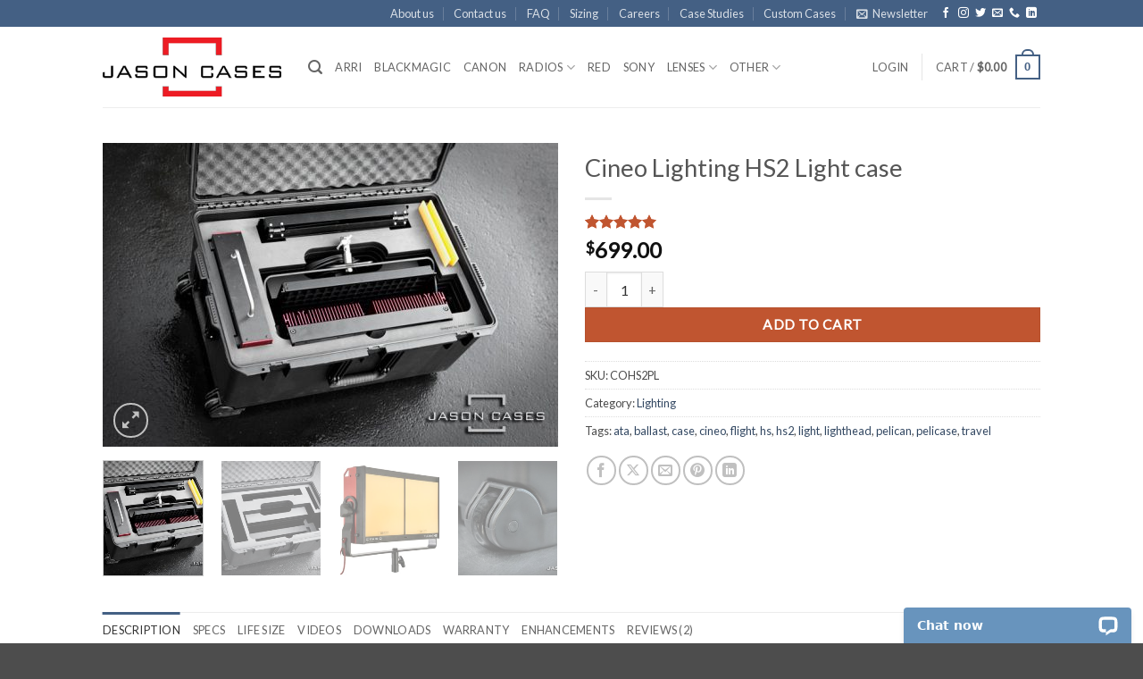

--- FILE ---
content_type: text/html; charset=UTF-8
request_url: https://www.jasoncases.com/store/product/cineo-lighting-hs2-light-case/
body_size: 53427
content:
<!DOCTYPE html>
<html lang="en-US" prefix="og: https://ogp.me/ns#" class="loading-site no-js">
<head>
	<meta charset="UTF-8" />
	<link rel="profile" href="http://gmpg.org/xfn/11" />
	<link rel="pingback" href="https://www.jasoncases.com/store/xmlrpc.php" />

	<script>(function(html){html.className = html.className.replace(/\bno-js\b/,'js')})(document.documentElement);</script>
<!-- This site has installed PayPal for WooCommerce v4.6.3 - https://www.angelleye.com/product/woocommerce-paypal-plugin/ -->
<meta name="viewport" content="width=device-width, initial-scale=1" />
<!-- Search Engine Optimization by Rank Math - https://rankmath.com/ -->
<title>Cineo Lighting HS2 Light case - Jason Cases</title>
<meta name="description" content="Cut down on weight and size with this case! Made with Genuine Pelican case Made of laser-cut high-grade foam It will store the following items: Cineo HS2"/>
<meta name="robots" content="follow, index, max-snippet:-1, max-video-preview:-1, max-image-preview:large"/>
<link rel="canonical" href="https://www.jasoncases.com/store/product/cineo-lighting-hs2-light-case/" />
<meta property="og:locale" content="en_US" />
<meta property="og:type" content="product" />
<meta property="og:title" content="Cineo Lighting HS2 Light case - Jason Cases" />
<meta property="og:description" content="Cut down on weight and size with this case! Made with Genuine Pelican case Made of laser-cut high-grade foam It will store the following items: Cineo HS2" />
<meta property="og:url" content="https://www.jasoncases.com/store/product/cineo-lighting-hs2-light-case/" />
<meta property="og:site_name" content="Jason Cases" />
<meta property="og:updated_time" content="2025-10-31T07:14:06-04:00" />
<meta property="og:image" content="https://www.jasoncases.com/store/wp-content/uploads/2016/12/CM8A3765-cineo-hs2-case.jpg" />
<meta property="og:image:secure_url" content="https://www.jasoncases.com/store/wp-content/uploads/2016/12/CM8A3765-cineo-hs2-case.jpg" />
<meta property="og:image:width" content="750" />
<meta property="og:image:height" content="500" />
<meta property="og:image:alt" content="Cineo HS2 case" />
<meta property="og:image:type" content="image/jpeg" />
<meta property="product:price:amount" content="699" />
<meta property="product:price:currency" content="USD" />
<meta property="product:availability" content="instock" />
<meta name="twitter:card" content="summary_large_image" />
<meta name="twitter:title" content="Cineo Lighting HS2 Light case - Jason Cases" />
<meta name="twitter:description" content="Cut down on weight and size with this case! Made with Genuine Pelican case Made of laser-cut high-grade foam It will store the following items: Cineo HS2" />
<meta name="twitter:image" content="https://www.jasoncases.com/store/wp-content/uploads/2016/12/CM8A3765-cineo-hs2-case.jpg" />
<meta name="twitter:label1" content="Price" />
<meta name="twitter:data1" content="&#036;699.00" />
<meta name="twitter:label2" content="Availability" />
<meta name="twitter:data2" content="In stock" />
<script type="application/ld+json" class="rank-math-schema">{"@context":"https://schema.org","@graph":[{"@type":"Organization","@id":"https://www.jasoncases.com/store/#organization","name":"Jason Cases"},{"@type":"WebSite","@id":"https://www.jasoncases.com/store/#website","url":"https://www.jasoncases.com/store","name":"Jason Cases","publisher":{"@id":"https://www.jasoncases.com/store/#organization"},"inLanguage":"en-US"},{"@type":"ImageObject","@id":"https://www.jasoncases.com/store/wp-content/uploads/2016/12/CM8A3765-cineo-hs2-case.jpg","url":"https://www.jasoncases.com/store/wp-content/uploads/2016/12/CM8A3765-cineo-hs2-case.jpg","width":"750","height":"500","caption":"Cineo HS2 case","inLanguage":"en-US"},{"@type":"ItemPage","@id":"https://www.jasoncases.com/store/product/cineo-lighting-hs2-light-case/#webpage","url":"https://www.jasoncases.com/store/product/cineo-lighting-hs2-light-case/","name":"Cineo Lighting HS2 Light case - Jason Cases","datePublished":"2016-12-23T21:45:16-05:00","dateModified":"2025-10-31T07:14:06-04:00","isPartOf":{"@id":"https://www.jasoncases.com/store/#website"},"primaryImageOfPage":{"@id":"https://www.jasoncases.com/store/wp-content/uploads/2016/12/CM8A3765-cineo-hs2-case.jpg"},"inLanguage":"en-US"},{"@type":"Product","name":"Cineo Lighting HS2 Light case - Jason Cases","description":"Cut down on weight and size with this case! Made with Genuine Pelican case Made of laser-cut high-grade foam It will store the following items: Cineo HS2 lamphead (yoke, knob, and TVMP stand adapter stay attached) HS2 Power Supply/Ballast 3200K and 5600K Panel sets 4-leaf barndoor set 90\u00b0 Louver for HS2 Light Lamphead cables and power cables","sku":"COHS2PL","category":"Lighting","mainEntityOfPage":{"@id":"https://www.jasoncases.com/store/product/cineo-lighting-hs2-light-case/#webpage"},"weight":{"@type":"QuantitativeValue","unitCode":"LBR","value":"31"},"height":{"@type":"QuantitativeValue","unitCode":"INH","value":"16"},"width":{"@type":"QuantitativeValue","unitCode":"INH","value":"21"},"depth":{"@type":"QuantitativeValue","unitCode":"INH","value":"31"},"image":[{"@type":"ImageObject","url":"https://www.jasoncases.com/store/wp-content/uploads/2016/12/CM8A3765-cineo-hs2-case.jpg","height":"500","width":"750"},{"@type":"ImageObject","url":"https://www.jasoncases.com/store/wp-content/uploads/2016/12/CM8A3777-cineo-hs2-case.jpg","height":"500","width":"750"},{"@type":"ImageObject","url":"https://www.jasoncases.com/store/wp-content/uploads/2016/12/cineo-hs2-case.jpg","height":"500","width":"750"},{"@type":"ImageObject","url":"https://www.jasoncases.com/store/wp-content/uploads/2023/01/5M5A3162-wheels-storm.jpg","height":"500","width":"750"},{"@type":"ImageObject","url":"https://www.jasoncases.com/store/wp-content/uploads/2023/01/5M5A3195-latches-storm.jpg","height":"500","width":"750"}],"aggregateRating":{"@type":"AggregateRating","ratingValue":"5.00","bestRating":"5","ratingCount":"2","reviewCount":"2"},"review":[{"@type":"Review","@id":"https://www.jasoncases.com/store/product/cineo-lighting-hs2-light-case/#li-comment-11622","description":"I\u2019ve got to say the Gaffers and Grips we work with are very impressed with the Cineo Cases you made for us. \n\nThanks again for the great products.","datePublished":"2017-04-14 16:03:15","reviewRating":{"@type":"Rating","ratingValue":"5","bestRating":"5","worstRating":"1"},"author":{"@type":"Person","name":"Rob Jax"}},{"@type":"Review","@id":"https://www.jasoncases.com/store/product/cineo-lighting-hs2-light-case/#li-comment-8904","description":"The case came today with the Cineo light.  Everything looks great, we're very happy with the product.","datePublished":"2017-01-03 23:50:16","reviewRating":{"@type":"Rating","ratingValue":"5","bestRating":"5","worstRating":"1"},"author":{"@type":"Person","name":"David Dalasta"}}],"offers":{"@type":"Offer","price":"699.00","priceCurrency":"USD","priceValidUntil":"2027-12-31","availability":"http://schema.org/InStock","itemCondition":"NewCondition","url":"https://www.jasoncases.com/store/product/cineo-lighting-hs2-light-case/","seller":{"@type":"Organization","@id":"https://www.jasoncases.com/store/","name":"Jason Cases","url":"https://www.jasoncases.com/store","logo":""}},"@id":"https://www.jasoncases.com/store/product/cineo-lighting-hs2-light-case/#richSnippet"}]}</script>
<!-- /Rank Math WordPress SEO plugin -->

<link rel='dns-prefetch' href='//assets.pinterest.com' />
<link rel='dns-prefetch' href='//connect.livechatinc.com' />
<link rel='dns-prefetch' href='//capi-automation.s3.us-east-2.amazonaws.com' />
<link rel='dns-prefetch' href='//www.googletagmanager.com' />
<link rel='dns-prefetch' href='//fonts.googleapis.com' />
<link href='https://fonts.gstatic.com' crossorigin rel='preconnect' />
<link rel='prefetch' href='https://www.jasoncases.com/store/wp-content/themes/flatsome/assets/js/flatsome.js?ver=e2eddd6c228105dac048' />
<link rel='prefetch' href='https://www.jasoncases.com/store/wp-content/themes/flatsome/assets/js/chunk.slider.js?ver=3.20.4' />
<link rel='prefetch' href='https://www.jasoncases.com/store/wp-content/themes/flatsome/assets/js/chunk.popups.js?ver=3.20.4' />
<link rel='prefetch' href='https://www.jasoncases.com/store/wp-content/themes/flatsome/assets/js/chunk.tooltips.js?ver=3.20.4' />
<link rel='prefetch' href='https://www.jasoncases.com/store/wp-content/themes/flatsome/assets/js/woocommerce.js?ver=1c9be63d628ff7c3ff4c' />
<link rel="alternate" type="application/rss+xml" title="Jason Cases &raquo; Feed" href="https://www.jasoncases.com/store/feed/" />
<link rel="alternate" type="application/rss+xml" title="Jason Cases &raquo; Comments Feed" href="https://www.jasoncases.com/store/comments/feed/" />
<link rel="alternate" type="application/rss+xml" title="Jason Cases &raquo; Cineo Lighting HS2 Light case Comments Feed" href="https://www.jasoncases.com/store/product/cineo-lighting-hs2-light-case/feed/" />
<link rel="alternate" title="oEmbed (JSON)" type="application/json+oembed" href="https://www.jasoncases.com/store/wp-json/oembed/1.0/embed?url=https%3A%2F%2Fwww.jasoncases.com%2Fstore%2Fproduct%2Fcineo-lighting-hs2-light-case%2F" />
<link rel="alternate" title="oEmbed (XML)" type="text/xml+oembed" href="https://www.jasoncases.com/store/wp-json/oembed/1.0/embed?url=https%3A%2F%2Fwww.jasoncases.com%2Fstore%2Fproduct%2Fcineo-lighting-hs2-light-case%2F&#038;format=xml" />
<style id='wp-img-auto-sizes-contain-inline-css' type='text/css'>
img:is([sizes=auto i],[sizes^="auto," i]){contain-intrinsic-size:3000px 1500px}
/*# sourceURL=wp-img-auto-sizes-contain-inline-css */
</style>
<link rel='stylesheet' id='photoswipe-css' href='https://www.jasoncases.com/store/wp-content/plugins/woocommerce/assets/css/photoswipe/photoswipe.min.css?ver=10.4.3' type='text/css' media='all' />
<link rel='stylesheet' id='photoswipe-default-skin-css' href='https://www.jasoncases.com/store/wp-content/plugins/woocommerce/assets/css/photoswipe/default-skin/default-skin.min.css?ver=10.4.3' type='text/css' media='all' />
<style id='woocommerce-inline-inline-css' type='text/css'>
.woocommerce form .form-row .required { visibility: visible; }
/*# sourceURL=woocommerce-inline-inline-css */
</style>
<link rel='stylesheet' id='aws-style-css' href='https://www.jasoncases.com/store/wp-content/plugins/advanced-woo-search/assets/css/common.min.css?ver=3.51' type='text/css' media='all' />
<link rel='stylesheet' id='pinterest-for-woocommerce-pins-css' href='//www.jasoncases.com/store/wp-content/plugins/pinterest-for-woocommerce/assets/css/frontend/pinterest-for-woocommerce-pins.min.css?ver=1.4.23' type='text/css' media='all' />
<link rel='stylesheet' id='flatsome-ninjaforms-css' href='https://www.jasoncases.com/store/wp-content/themes/flatsome/inc/integrations/ninjaforms/ninjaforms.css?ver=3.20.4' type='text/css' media='all' />
<link rel='stylesheet' id='flatsome-main-css' href='https://www.jasoncases.com/store/wp-content/themes/flatsome/assets/css/flatsome.css?ver=3.20.4' type='text/css' media='all' />
<style id='flatsome-main-inline-css' type='text/css'>
@font-face {
				font-family: "fl-icons";
				font-display: block;
				src: url(https://www.jasoncases.com/store/wp-content/themes/flatsome/assets/css/icons/fl-icons.eot?v=3.20.4);
				src:
					url(https://www.jasoncases.com/store/wp-content/themes/flatsome/assets/css/icons/fl-icons.eot#iefix?v=3.20.4) format("embedded-opentype"),
					url(https://www.jasoncases.com/store/wp-content/themes/flatsome/assets/css/icons/fl-icons.woff2?v=3.20.4) format("woff2"),
					url(https://www.jasoncases.com/store/wp-content/themes/flatsome/assets/css/icons/fl-icons.ttf?v=3.20.4) format("truetype"),
					url(https://www.jasoncases.com/store/wp-content/themes/flatsome/assets/css/icons/fl-icons.woff?v=3.20.4) format("woff"),
					url(https://www.jasoncases.com/store/wp-content/themes/flatsome/assets/css/icons/fl-icons.svg?v=3.20.4#fl-icons) format("svg");
			}
/*# sourceURL=flatsome-main-inline-css */
</style>
<link rel='stylesheet' id='flatsome-shop-css' href='https://www.jasoncases.com/store/wp-content/themes/flatsome/assets/css/flatsome-shop.css?ver=3.20.4' type='text/css' media='all' />
<link rel='stylesheet' id='flatsome-googlefonts-css' href='//fonts.googleapis.com/css?family=Lato%3Aregular%2Cregular%2Cregular%2Cregular%7CDancing+Script%3Aregular%2Cregular&#038;display=swap&#038;ver=3.9' type='text/css' media='all' />
<script type="text/javascript">
            window._nslDOMReady = (function () {
                const executedCallbacks = new Set();
            
                return function (callback) {
                    /**
                    * Third parties might dispatch DOMContentLoaded events, so we need to ensure that we only run our callback once!
                    */
                    if (executedCallbacks.has(callback)) return;
            
                    const wrappedCallback = function () {
                        if (executedCallbacks.has(callback)) return;
                        executedCallbacks.add(callback);
                        callback();
                    };
            
                    if (document.readyState === "complete" || document.readyState === "interactive") {
                        wrappedCallback();
                    } else {
                        document.addEventListener("DOMContentLoaded", wrappedCallback);
                    }
                };
            })();
        </script><script type="text/javascript" src="https://www.jasoncases.com/store/wp-includes/js/jquery/jquery.min.js?ver=3.7.1" id="jquery-core-js"></script>
<script type="text/javascript" src="https://www.jasoncases.com/store/wp-content/plugins/woocommerce/assets/js/jquery-blockui/jquery.blockUI.min.js?ver=2.7.0-wc.10.4.3" id="wc-jquery-blockui-js" data-wp-strategy="defer"></script>
<script type="text/javascript" id="wc-add-to-cart-js-extra">
/* <![CDATA[ */
var wc_add_to_cart_params = {"ajax_url":"/store/wp-admin/admin-ajax.php","wc_ajax_url":"/store/?wc-ajax=%%endpoint%%","i18n_view_cart":"View cart","cart_url":"https://www.jasoncases.com/store/cart/","is_cart":"","cart_redirect_after_add":"no"};
//# sourceURL=wc-add-to-cart-js-extra
/* ]]> */
</script>
<script type="text/javascript" src="https://www.jasoncases.com/store/wp-content/plugins/woocommerce/assets/js/frontend/add-to-cart.min.js?ver=10.4.3" id="wc-add-to-cart-js" defer="defer" data-wp-strategy="defer"></script>
<script type="text/javascript" src="https://www.jasoncases.com/store/wp-content/plugins/woocommerce/assets/js/photoswipe/photoswipe.min.js?ver=4.1.1-wc.10.4.3" id="wc-photoswipe-js" defer="defer" data-wp-strategy="defer"></script>
<script type="text/javascript" src="https://www.jasoncases.com/store/wp-content/plugins/woocommerce/assets/js/photoswipe/photoswipe-ui-default.min.js?ver=4.1.1-wc.10.4.3" id="wc-photoswipe-ui-default-js" defer="defer" data-wp-strategy="defer"></script>
<script type="text/javascript" id="wc-single-product-js-extra">
/* <![CDATA[ */
var wc_single_product_params = {"i18n_required_rating_text":"Please select a rating","i18n_rating_options":["1 of 5 stars","2 of 5 stars","3 of 5 stars","4 of 5 stars","5 of 5 stars"],"i18n_product_gallery_trigger_text":"View full-screen image gallery","review_rating_required":"yes","flexslider":{"rtl":false,"animation":"slide","smoothHeight":true,"directionNav":false,"controlNav":"thumbnails","slideshow":false,"animationSpeed":500,"animationLoop":false,"allowOneSlide":false},"zoom_enabled":"","zoom_options":[],"photoswipe_enabled":"1","photoswipe_options":{"shareEl":false,"closeOnScroll":false,"history":false,"hideAnimationDuration":0,"showAnimationDuration":0},"flexslider_enabled":""};
//# sourceURL=wc-single-product-js-extra
/* ]]> */
</script>
<script type="text/javascript" src="https://www.jasoncases.com/store/wp-content/plugins/woocommerce/assets/js/frontend/single-product.min.js?ver=10.4.3" id="wc-single-product-js" defer="defer" data-wp-strategy="defer"></script>
<script type="text/javascript" src="https://www.jasoncases.com/store/wp-content/plugins/woocommerce/assets/js/js-cookie/js.cookie.min.js?ver=2.1.4-wc.10.4.3" id="wc-js-cookie-js" data-wp-strategy="defer"></script>
<script type="text/javascript" id="text-connect-js-extra">
/* <![CDATA[ */
var textConnect = {"addons":["woocommerce"],"ajax_url":"https://www.jasoncases.com/store/wp-admin/admin-ajax.php","visitor":null};
//# sourceURL=text-connect-js-extra
/* ]]> */
</script>
<script type="text/javascript" src="https://www.jasoncases.com/store/wp-content/plugins/wp-live-chat-software-for-wordpress/includes/js/textConnect.js?ver=5.0.11" id="text-connect-js"></script>
<script type="text/javascript" id="WCPAY_ASSETS-js-extra">
/* <![CDATA[ */
var wcpayAssets = {"url":"https://www.jasoncases.com/store/wp-content/plugins/woocommerce-payments/dist/"};
//# sourceURL=WCPAY_ASSETS-js-extra
/* ]]> */
</script>

<!-- Google tag (gtag.js) snippet added by Site Kit -->
<!-- Google Analytics snippet added by Site Kit -->
<script type="text/javascript" src="https://www.googletagmanager.com/gtag/js?id=GT-K8GV28J" id="google_gtagjs-js" async></script>
<script type="text/javascript" id="google_gtagjs-js-after">
/* <![CDATA[ */
window.dataLayer = window.dataLayer || [];function gtag(){dataLayer.push(arguments);}
gtag("set","linker",{"domains":["www.jasoncases.com"]});
gtag("js", new Date());
gtag("set", "developer_id.dZTNiMT", true);
gtag("config", "GT-K8GV28J");
//# sourceURL=google_gtagjs-js-after
/* ]]> */
</script>
<link rel="https://api.w.org/" href="https://www.jasoncases.com/store/wp-json/" /><link rel="alternate" title="JSON" type="application/json" href="https://www.jasoncases.com/store/wp-json/wp/v2/product/7390" /><link rel="EditURI" type="application/rsd+xml" title="RSD" href="https://www.jasoncases.com/store/xmlrpc.php?rsd" />
<meta name="generator" content="WordPress 6.9" />
<link rel='shortlink' href='https://www.jasoncases.com/store/?p=7390' />
<meta name="generator" content="Site Kit by Google 1.170.0" /><meta name="p:domain_verify" content="bc6825582db1dab6a6950bfdc63cf76e"/><meta property="og:url" content="https://www.jasoncases.com/store/product/cineo-lighting-hs2-light-case/" /><meta property="og:site_name" content="Jason Cases" /><meta property="og:type" content="og:product" /><meta property="og:title" content="Cineo Lighting HS2 Light case" /><meta property="og:image" content="https://www.jasoncases.com/store/wp-content/uploads/2016/12/CM8A3765-cineo-hs2-case.jpg" /><meta property="product:price:currency" content="USD" /><meta property="product:price:amount" content="699" /><meta property="og:description" content="Cut down on weight and size with this case!
 	Made with Genuine Pelican case
 	Made of laser-cut high-grade foam
 	It will store the following items:

 	Cineo HS2 lamphead (yoke, knob, and TVMP stand adapter stay attached)
 	HS2 Power Supply/Ballast
 	3200K and 5600K Panel sets
 	4-leaf barndoor set
 	90° Louver for HS2 Light
 	Lamphead cables and power cables" /><meta property="og:availability" content="instock" /><!-- Google site verification - Google for WooCommerce -->
<meta name="google-site-verification" content="0yao0Jn2npoGU-6BUYimKZ60lOXd9qjIpbmBwboiVI4" />
	<noscript><style>.woocommerce-product-gallery{ opacity: 1 !important; }</style></noscript>
				<script  type="text/javascript">
				!function(f,b,e,v,n,t,s){if(f.fbq)return;n=f.fbq=function(){n.callMethod?
					n.callMethod.apply(n,arguments):n.queue.push(arguments)};if(!f._fbq)f._fbq=n;
					n.push=n;n.loaded=!0;n.version='2.0';n.queue=[];t=b.createElement(e);t.async=!0;
					t.src=v;s=b.getElementsByTagName(e)[0];s.parentNode.insertBefore(t,s)}(window,
					document,'script','https://connect.facebook.net/en_US/fbevents.js');
			</script>
			<!-- WooCommerce Facebook Integration Begin -->
			<script  type="text/javascript">

				fbq('init', '333348187712727', {}, {
    "agent": "woocommerce_2-10.4.3-3.5.15"
});

				document.addEventListener( 'DOMContentLoaded', function() {
					// Insert placeholder for events injected when a product is added to the cart through AJAX.
					document.body.insertAdjacentHTML( 'beforeend', '<div class=\"wc-facebook-pixel-event-placeholder\"></div>' );
				}, false );

			</script>
			<!-- WooCommerce Facebook Integration End -->
			<style type="text/css">div.nsl-container[data-align="left"] {
    text-align: left;
}

div.nsl-container[data-align="center"] {
    text-align: center;
}

div.nsl-container[data-align="right"] {
    text-align: right;
}


div.nsl-container div.nsl-container-buttons a[data-plugin="nsl"] {
    text-decoration: none;
    box-shadow: none;
    border: 0;
}

div.nsl-container .nsl-container-buttons {
    display: flex;
    padding: 5px 0;
}

div.nsl-container.nsl-container-block .nsl-container-buttons {
    display: inline-grid;
    grid-template-columns: minmax(145px, auto);
}

div.nsl-container-block-fullwidth .nsl-container-buttons {
    flex-flow: column;
    align-items: center;
}

div.nsl-container-block-fullwidth .nsl-container-buttons a,
div.nsl-container-block .nsl-container-buttons a {
    flex: 1 1 auto;
    display: block;
    margin: 5px 0;
    width: 100%;
}

div.nsl-container-inline {
    margin: -5px;
    text-align: left;
}

div.nsl-container-inline .nsl-container-buttons {
    justify-content: center;
    flex-wrap: wrap;
}

div.nsl-container-inline .nsl-container-buttons a {
    margin: 5px;
    display: inline-block;
}

div.nsl-container-grid .nsl-container-buttons {
    flex-flow: row;
    align-items: center;
    flex-wrap: wrap;
}

div.nsl-container-grid .nsl-container-buttons a {
    flex: 1 1 auto;
    display: block;
    margin: 5px;
    max-width: 280px;
    width: 100%;
}

@media only screen and (min-width: 650px) {
    div.nsl-container-grid .nsl-container-buttons a {
        width: auto;
    }
}

div.nsl-container .nsl-button {
    cursor: pointer;
    vertical-align: top;
    border-radius: 4px;
}

div.nsl-container .nsl-button-default {
    color: #fff;
    display: flex;
}

div.nsl-container .nsl-button-icon {
    display: inline-block;
}

div.nsl-container .nsl-button-svg-container {
    flex: 0 0 auto;
    padding: 8px;
    display: flex;
    align-items: center;
}

div.nsl-container svg {
    height: 24px;
    width: 24px;
    vertical-align: top;
}

div.nsl-container .nsl-button-default div.nsl-button-label-container {
    margin: 0 24px 0 12px;
    padding: 10px 0;
    font-family: Helvetica, Arial, sans-serif;
    font-size: 16px;
    line-height: 20px;
    letter-spacing: .25px;
    overflow: hidden;
    text-align: center;
    text-overflow: clip;
    white-space: nowrap;
    flex: 1 1 auto;
    -webkit-font-smoothing: antialiased;
    -moz-osx-font-smoothing: grayscale;
    text-transform: none;
    display: inline-block;
}

div.nsl-container .nsl-button-google[data-skin="light"] {
    box-shadow: inset 0 0 0 1px #747775;
    color: #1f1f1f;
}

div.nsl-container .nsl-button-google[data-skin="dark"] {
    box-shadow: inset 0 0 0 1px #8E918F;
    color: #E3E3E3;
}

div.nsl-container .nsl-button-google[data-skin="neutral"] {
    color: #1F1F1F;
}

div.nsl-container .nsl-button-google div.nsl-button-label-container {
    font-family: "Roboto Medium", Roboto, Helvetica, Arial, sans-serif;
}

div.nsl-container .nsl-button-apple .nsl-button-svg-container {
    padding: 0 6px;
}

div.nsl-container .nsl-button-apple .nsl-button-svg-container svg {
    height: 40px;
    width: auto;
}

div.nsl-container .nsl-button-apple[data-skin="light"] {
    color: #000;
    box-shadow: 0 0 0 1px #000;
}

div.nsl-container .nsl-button-facebook[data-skin="white"] {
    color: #000;
    box-shadow: inset 0 0 0 1px #000;
}

div.nsl-container .nsl-button-facebook[data-skin="light"] {
    color: #1877F2;
    box-shadow: inset 0 0 0 1px #1877F2;
}

div.nsl-container .nsl-button-spotify[data-skin="white"] {
    color: #191414;
    box-shadow: inset 0 0 0 1px #191414;
}

div.nsl-container .nsl-button-apple div.nsl-button-label-container {
    font-size: 17px;
    font-family: -apple-system, BlinkMacSystemFont, "Segoe UI", Roboto, Helvetica, Arial, sans-serif, "Apple Color Emoji", "Segoe UI Emoji", "Segoe UI Symbol";
}

div.nsl-container .nsl-button-slack div.nsl-button-label-container {
    font-size: 17px;
    font-family: -apple-system, BlinkMacSystemFont, "Segoe UI", Roboto, Helvetica, Arial, sans-serif, "Apple Color Emoji", "Segoe UI Emoji", "Segoe UI Symbol";
}

div.nsl-container .nsl-button-slack[data-skin="light"] {
    color: #000000;
    box-shadow: inset 0 0 0 1px #DDDDDD;
}

div.nsl-container .nsl-button-tiktok[data-skin="light"] {
    color: #161823;
    box-shadow: 0 0 0 1px rgba(22, 24, 35, 0.12);
}


div.nsl-container .nsl-button-kakao {
    color: rgba(0, 0, 0, 0.85);
}

.nsl-clear {
    clear: both;
}

.nsl-container {
    clear: both;
}

.nsl-disabled-provider .nsl-button {
    filter: grayscale(1);
    opacity: 0.8;
}

/*Button align start*/

div.nsl-container-inline[data-align="left"] .nsl-container-buttons {
    justify-content: flex-start;
}

div.nsl-container-inline[data-align="center"] .nsl-container-buttons {
    justify-content: center;
}

div.nsl-container-inline[data-align="right"] .nsl-container-buttons {
    justify-content: flex-end;
}


div.nsl-container-grid[data-align="left"] .nsl-container-buttons {
    justify-content: flex-start;
}

div.nsl-container-grid[data-align="center"] .nsl-container-buttons {
    justify-content: center;
}

div.nsl-container-grid[data-align="right"] .nsl-container-buttons {
    justify-content: flex-end;
}

div.nsl-container-grid[data-align="space-around"] .nsl-container-buttons {
    justify-content: space-around;
}

div.nsl-container-grid[data-align="space-between"] .nsl-container-buttons {
    justify-content: space-between;
}

/* Button align end*/

/* Redirect */

#nsl-redirect-overlay {
    display: flex;
    flex-direction: column;
    justify-content: center;
    align-items: center;
    position: fixed;
    z-index: 1000000;
    left: 0;
    top: 0;
    width: 100%;
    height: 100%;
    backdrop-filter: blur(1px);
    background-color: RGBA(0, 0, 0, .32);;
}

#nsl-redirect-overlay-container {
    display: flex;
    flex-direction: column;
    justify-content: center;
    align-items: center;
    background-color: white;
    padding: 30px;
    border-radius: 10px;
}

#nsl-redirect-overlay-spinner {
    content: '';
    display: block;
    margin: 20px;
    border: 9px solid RGBA(0, 0, 0, .6);
    border-top: 9px solid #fff;
    border-radius: 50%;
    box-shadow: inset 0 0 0 1px RGBA(0, 0, 0, .6), 0 0 0 1px RGBA(0, 0, 0, .6);
    width: 40px;
    height: 40px;
    animation: nsl-loader-spin 2s linear infinite;
}

@keyframes nsl-loader-spin {
    0% {
        transform: rotate(0deg)
    }
    to {
        transform: rotate(360deg)
    }
}

#nsl-redirect-overlay-title {
    font-family: -apple-system, BlinkMacSystemFont, "Segoe UI", Roboto, Oxygen-Sans, Ubuntu, Cantarell, "Helvetica Neue", sans-serif;
    font-size: 18px;
    font-weight: bold;
    color: #3C434A;
}

#nsl-redirect-overlay-text {
    font-family: -apple-system, BlinkMacSystemFont, "Segoe UI", Roboto, Oxygen-Sans, Ubuntu, Cantarell, "Helvetica Neue", sans-serif;
    text-align: center;
    font-size: 14px;
    color: #3C434A;
}

/* Redirect END*/</style><style type="text/css">/* Notice fallback */
#nsl-notices-fallback {
    position: fixed;
    right: 10px;
    top: 10px;
    z-index: 10000;
}

.admin-bar #nsl-notices-fallback {
    top: 42px;
}

#nsl-notices-fallback > div {
    position: relative;
    background: #fff;
    border-left: 4px solid #fff;
    box-shadow: 0 1px 1px 0 rgba(0, 0, 0, .1);
    margin: 5px 15px 2px;
    padding: 1px 20px;
}

#nsl-notices-fallback > div.error {
    display: block;
    border-left-color: #dc3232;
}

#nsl-notices-fallback > div.updated {
    display: block;
    border-left-color: #46b450;
}

#nsl-notices-fallback p {
    margin: .5em 0;
    padding: 2px;
}

#nsl-notices-fallback > div:after {
    position: absolute;
    right: 5px;
    top: 5px;
    content: '\00d7';
    display: block;
    height: 16px;
    width: 16px;
    line-height: 16px;
    text-align: center;
    font-size: 20px;
    cursor: pointer;
}</style><style id="custom-css" type="text/css">:root {--primary-color: #446084;--fs-color-primary: #446084;--fs-color-secondary: #C05530;--fs-color-success: #627D47;--fs-color-alert: #b20000;--fs-color-base: #4a4a4a;--fs-experimental-link-color: #334862;--fs-experimental-link-color-hover: #111;}.tooltipster-base {--tooltip-color: #fff;--tooltip-bg-color: #000;}.off-canvas-right .mfp-content, .off-canvas-left .mfp-content {--drawer-width: 300px;}.off-canvas .mfp-content.off-canvas-cart {--drawer-width: 360px;}.header-main{height: 90px}#logo img{max-height: 90px}#logo{width:200px;}.header-top{min-height: 30px}.transparent .header-main{height: 90px}.transparent #logo img{max-height: 90px}.has-transparent + .page-title:first-of-type,.has-transparent + #main > .page-title,.has-transparent + #main > div > .page-title,.has-transparent + #main .page-header-wrapper:first-of-type .page-title{padding-top: 120px;}.header.show-on-scroll,.stuck .header-main{height:70px!important}.stuck #logo img{max-height: 70px!important}.search-form{ width: 78%;}.header-bottom {background-color: #f1f1f1}@media (max-width: 549px) {.header-main{height: 70px}#logo img{max-height: 70px}}body{font-size: 100%;}@media screen and (max-width: 549px){body{font-size: 100%;}}body{font-family: Lato, sans-serif;}body {font-weight: 400;font-style: normal;}.nav > li > a {font-family: Lato, sans-serif;}.mobile-sidebar-levels-2 .nav > li > ul > li > a {font-family: Lato, sans-serif;}.nav > li > a,.mobile-sidebar-levels-2 .nav > li > ul > li > a {font-weight: 400;font-style: normal;}h1,h2,h3,h4,h5,h6,.heading-font, .off-canvas-center .nav-sidebar.nav-vertical > li > a{font-family: Lato, sans-serif;}h1,h2,h3,h4,h5,h6,.heading-font,.banner h1,.banner h2 {font-weight: 400;font-style: normal;}.alt-font{font-family: "Dancing Script", sans-serif;}.alt-font {font-weight: 400!important;font-style: normal!important;}.shop-page-title.featured-title .title-bg{ background-image: url(https://www.jasoncases.com/store/wp-content/uploads/2016/12/CM8A3765-cineo-hs2-case.jpg)!important;}@media screen and (min-width: 550px){.products .box-vertical .box-image{min-width: 247px!important;width: 247px!important;}}button[name='update_cart'] { display: none; }.nav-vertical-fly-out > li + li {border-top-width: 1px; border-top-style: solid;}.label-new.menu-item > a:after{content:"New";}.label-hot.menu-item > a:after{content:"Hot";}.label-sale.menu-item > a:after{content:"Sale";}.label-popular.menu-item > a:after{content:"Popular";}</style>		<style type="text/css" id="wp-custom-css">
			/* ajax dynamic search form */

/* change the font size */
.aws-container .aws-search-field,
.aws-container .aws-suggest__keys {
    font-size: 18px;  
}


.aws-container .aws-show-clear .aws-search-field {
    border: 1px solid #cbcbcb;
    border-right: 0;
    border-radius: 3px 0 0 3px !important;

}
.aws-container .aws-search-form .aws-form-btn {
    border: 1px solid #cbcbcb;
}
.aws-container .aws-search-form .aws-main-filter.aws-form-btn {
    background: #fff;
    border-left-color: #ececec !important;
    padding: 0 20px;
}

.aws-container .aws-search-form .aws-search-btn.aws-form-btn {
    background: #c57353;
    border-color: #c57353;
	}	

.aws-container .aws-search-form .aws-search-btn svg {
    fill: #fff;
    height: 32px;
	  margin-top: 4px;
		
}
.aws-container .aws-search-form .aws-search-btn_icon {
    height: 40px
}		</style>
		<link rel='stylesheet' id='wc-blocks-style-css' href='https://www.jasoncases.com/store/wp-content/plugins/woocommerce/assets/client/blocks/wc-blocks.css?ver=wc-10.4.3' type='text/css' media='all' />
<style id='global-styles-inline-css' type='text/css'>
:root{--wp--preset--aspect-ratio--square: 1;--wp--preset--aspect-ratio--4-3: 4/3;--wp--preset--aspect-ratio--3-4: 3/4;--wp--preset--aspect-ratio--3-2: 3/2;--wp--preset--aspect-ratio--2-3: 2/3;--wp--preset--aspect-ratio--16-9: 16/9;--wp--preset--aspect-ratio--9-16: 9/16;--wp--preset--color--black: #000000;--wp--preset--color--cyan-bluish-gray: #abb8c3;--wp--preset--color--white: #ffffff;--wp--preset--color--pale-pink: #f78da7;--wp--preset--color--vivid-red: #cf2e2e;--wp--preset--color--luminous-vivid-orange: #ff6900;--wp--preset--color--luminous-vivid-amber: #fcb900;--wp--preset--color--light-green-cyan: #7bdcb5;--wp--preset--color--vivid-green-cyan: #00d084;--wp--preset--color--pale-cyan-blue: #8ed1fc;--wp--preset--color--vivid-cyan-blue: #0693e3;--wp--preset--color--vivid-purple: #9b51e0;--wp--preset--color--primary: #446084;--wp--preset--color--secondary: #C05530;--wp--preset--color--success: #627D47;--wp--preset--color--alert: #b20000;--wp--preset--gradient--vivid-cyan-blue-to-vivid-purple: linear-gradient(135deg,rgb(6,147,227) 0%,rgb(155,81,224) 100%);--wp--preset--gradient--light-green-cyan-to-vivid-green-cyan: linear-gradient(135deg,rgb(122,220,180) 0%,rgb(0,208,130) 100%);--wp--preset--gradient--luminous-vivid-amber-to-luminous-vivid-orange: linear-gradient(135deg,rgb(252,185,0) 0%,rgb(255,105,0) 100%);--wp--preset--gradient--luminous-vivid-orange-to-vivid-red: linear-gradient(135deg,rgb(255,105,0) 0%,rgb(207,46,46) 100%);--wp--preset--gradient--very-light-gray-to-cyan-bluish-gray: linear-gradient(135deg,rgb(238,238,238) 0%,rgb(169,184,195) 100%);--wp--preset--gradient--cool-to-warm-spectrum: linear-gradient(135deg,rgb(74,234,220) 0%,rgb(151,120,209) 20%,rgb(207,42,186) 40%,rgb(238,44,130) 60%,rgb(251,105,98) 80%,rgb(254,248,76) 100%);--wp--preset--gradient--blush-light-purple: linear-gradient(135deg,rgb(255,206,236) 0%,rgb(152,150,240) 100%);--wp--preset--gradient--blush-bordeaux: linear-gradient(135deg,rgb(254,205,165) 0%,rgb(254,45,45) 50%,rgb(107,0,62) 100%);--wp--preset--gradient--luminous-dusk: linear-gradient(135deg,rgb(255,203,112) 0%,rgb(199,81,192) 50%,rgb(65,88,208) 100%);--wp--preset--gradient--pale-ocean: linear-gradient(135deg,rgb(255,245,203) 0%,rgb(182,227,212) 50%,rgb(51,167,181) 100%);--wp--preset--gradient--electric-grass: linear-gradient(135deg,rgb(202,248,128) 0%,rgb(113,206,126) 100%);--wp--preset--gradient--midnight: linear-gradient(135deg,rgb(2,3,129) 0%,rgb(40,116,252) 100%);--wp--preset--font-size--small: 13px;--wp--preset--font-size--medium: 20px;--wp--preset--font-size--large: 36px;--wp--preset--font-size--x-large: 42px;--wp--preset--spacing--20: 0.44rem;--wp--preset--spacing--30: 0.67rem;--wp--preset--spacing--40: 1rem;--wp--preset--spacing--50: 1.5rem;--wp--preset--spacing--60: 2.25rem;--wp--preset--spacing--70: 3.38rem;--wp--preset--spacing--80: 5.06rem;--wp--preset--shadow--natural: 6px 6px 9px rgba(0, 0, 0, 0.2);--wp--preset--shadow--deep: 12px 12px 50px rgba(0, 0, 0, 0.4);--wp--preset--shadow--sharp: 6px 6px 0px rgba(0, 0, 0, 0.2);--wp--preset--shadow--outlined: 6px 6px 0px -3px rgb(255, 255, 255), 6px 6px rgb(0, 0, 0);--wp--preset--shadow--crisp: 6px 6px 0px rgb(0, 0, 0);}:where(body) { margin: 0; }.wp-site-blocks > .alignleft { float: left; margin-right: 2em; }.wp-site-blocks > .alignright { float: right; margin-left: 2em; }.wp-site-blocks > .aligncenter { justify-content: center; margin-left: auto; margin-right: auto; }:where(.is-layout-flex){gap: 0.5em;}:where(.is-layout-grid){gap: 0.5em;}.is-layout-flow > .alignleft{float: left;margin-inline-start: 0;margin-inline-end: 2em;}.is-layout-flow > .alignright{float: right;margin-inline-start: 2em;margin-inline-end: 0;}.is-layout-flow > .aligncenter{margin-left: auto !important;margin-right: auto !important;}.is-layout-constrained > .alignleft{float: left;margin-inline-start: 0;margin-inline-end: 2em;}.is-layout-constrained > .alignright{float: right;margin-inline-start: 2em;margin-inline-end: 0;}.is-layout-constrained > .aligncenter{margin-left: auto !important;margin-right: auto !important;}.is-layout-constrained > :where(:not(.alignleft):not(.alignright):not(.alignfull)){margin-left: auto !important;margin-right: auto !important;}body .is-layout-flex{display: flex;}.is-layout-flex{flex-wrap: wrap;align-items: center;}.is-layout-flex > :is(*, div){margin: 0;}body .is-layout-grid{display: grid;}.is-layout-grid > :is(*, div){margin: 0;}body{padding-top: 0px;padding-right: 0px;padding-bottom: 0px;padding-left: 0px;}a:where(:not(.wp-element-button)){text-decoration: none;}:root :where(.wp-element-button, .wp-block-button__link){background-color: #32373c;border-width: 0;color: #fff;font-family: inherit;font-size: inherit;font-style: inherit;font-weight: inherit;letter-spacing: inherit;line-height: inherit;padding-top: calc(0.667em + 2px);padding-right: calc(1.333em + 2px);padding-bottom: calc(0.667em + 2px);padding-left: calc(1.333em + 2px);text-decoration: none;text-transform: inherit;}.has-black-color{color: var(--wp--preset--color--black) !important;}.has-cyan-bluish-gray-color{color: var(--wp--preset--color--cyan-bluish-gray) !important;}.has-white-color{color: var(--wp--preset--color--white) !important;}.has-pale-pink-color{color: var(--wp--preset--color--pale-pink) !important;}.has-vivid-red-color{color: var(--wp--preset--color--vivid-red) !important;}.has-luminous-vivid-orange-color{color: var(--wp--preset--color--luminous-vivid-orange) !important;}.has-luminous-vivid-amber-color{color: var(--wp--preset--color--luminous-vivid-amber) !important;}.has-light-green-cyan-color{color: var(--wp--preset--color--light-green-cyan) !important;}.has-vivid-green-cyan-color{color: var(--wp--preset--color--vivid-green-cyan) !important;}.has-pale-cyan-blue-color{color: var(--wp--preset--color--pale-cyan-blue) !important;}.has-vivid-cyan-blue-color{color: var(--wp--preset--color--vivid-cyan-blue) !important;}.has-vivid-purple-color{color: var(--wp--preset--color--vivid-purple) !important;}.has-primary-color{color: var(--wp--preset--color--primary) !important;}.has-secondary-color{color: var(--wp--preset--color--secondary) !important;}.has-success-color{color: var(--wp--preset--color--success) !important;}.has-alert-color{color: var(--wp--preset--color--alert) !important;}.has-black-background-color{background-color: var(--wp--preset--color--black) !important;}.has-cyan-bluish-gray-background-color{background-color: var(--wp--preset--color--cyan-bluish-gray) !important;}.has-white-background-color{background-color: var(--wp--preset--color--white) !important;}.has-pale-pink-background-color{background-color: var(--wp--preset--color--pale-pink) !important;}.has-vivid-red-background-color{background-color: var(--wp--preset--color--vivid-red) !important;}.has-luminous-vivid-orange-background-color{background-color: var(--wp--preset--color--luminous-vivid-orange) !important;}.has-luminous-vivid-amber-background-color{background-color: var(--wp--preset--color--luminous-vivid-amber) !important;}.has-light-green-cyan-background-color{background-color: var(--wp--preset--color--light-green-cyan) !important;}.has-vivid-green-cyan-background-color{background-color: var(--wp--preset--color--vivid-green-cyan) !important;}.has-pale-cyan-blue-background-color{background-color: var(--wp--preset--color--pale-cyan-blue) !important;}.has-vivid-cyan-blue-background-color{background-color: var(--wp--preset--color--vivid-cyan-blue) !important;}.has-vivid-purple-background-color{background-color: var(--wp--preset--color--vivid-purple) !important;}.has-primary-background-color{background-color: var(--wp--preset--color--primary) !important;}.has-secondary-background-color{background-color: var(--wp--preset--color--secondary) !important;}.has-success-background-color{background-color: var(--wp--preset--color--success) !important;}.has-alert-background-color{background-color: var(--wp--preset--color--alert) !important;}.has-black-border-color{border-color: var(--wp--preset--color--black) !important;}.has-cyan-bluish-gray-border-color{border-color: var(--wp--preset--color--cyan-bluish-gray) !important;}.has-white-border-color{border-color: var(--wp--preset--color--white) !important;}.has-pale-pink-border-color{border-color: var(--wp--preset--color--pale-pink) !important;}.has-vivid-red-border-color{border-color: var(--wp--preset--color--vivid-red) !important;}.has-luminous-vivid-orange-border-color{border-color: var(--wp--preset--color--luminous-vivid-orange) !important;}.has-luminous-vivid-amber-border-color{border-color: var(--wp--preset--color--luminous-vivid-amber) !important;}.has-light-green-cyan-border-color{border-color: var(--wp--preset--color--light-green-cyan) !important;}.has-vivid-green-cyan-border-color{border-color: var(--wp--preset--color--vivid-green-cyan) !important;}.has-pale-cyan-blue-border-color{border-color: var(--wp--preset--color--pale-cyan-blue) !important;}.has-vivid-cyan-blue-border-color{border-color: var(--wp--preset--color--vivid-cyan-blue) !important;}.has-vivid-purple-border-color{border-color: var(--wp--preset--color--vivid-purple) !important;}.has-primary-border-color{border-color: var(--wp--preset--color--primary) !important;}.has-secondary-border-color{border-color: var(--wp--preset--color--secondary) !important;}.has-success-border-color{border-color: var(--wp--preset--color--success) !important;}.has-alert-border-color{border-color: var(--wp--preset--color--alert) !important;}.has-vivid-cyan-blue-to-vivid-purple-gradient-background{background: var(--wp--preset--gradient--vivid-cyan-blue-to-vivid-purple) !important;}.has-light-green-cyan-to-vivid-green-cyan-gradient-background{background: var(--wp--preset--gradient--light-green-cyan-to-vivid-green-cyan) !important;}.has-luminous-vivid-amber-to-luminous-vivid-orange-gradient-background{background: var(--wp--preset--gradient--luminous-vivid-amber-to-luminous-vivid-orange) !important;}.has-luminous-vivid-orange-to-vivid-red-gradient-background{background: var(--wp--preset--gradient--luminous-vivid-orange-to-vivid-red) !important;}.has-very-light-gray-to-cyan-bluish-gray-gradient-background{background: var(--wp--preset--gradient--very-light-gray-to-cyan-bluish-gray) !important;}.has-cool-to-warm-spectrum-gradient-background{background: var(--wp--preset--gradient--cool-to-warm-spectrum) !important;}.has-blush-light-purple-gradient-background{background: var(--wp--preset--gradient--blush-light-purple) !important;}.has-blush-bordeaux-gradient-background{background: var(--wp--preset--gradient--blush-bordeaux) !important;}.has-luminous-dusk-gradient-background{background: var(--wp--preset--gradient--luminous-dusk) !important;}.has-pale-ocean-gradient-background{background: var(--wp--preset--gradient--pale-ocean) !important;}.has-electric-grass-gradient-background{background: var(--wp--preset--gradient--electric-grass) !important;}.has-midnight-gradient-background{background: var(--wp--preset--gradient--midnight) !important;}.has-small-font-size{font-size: var(--wp--preset--font-size--small) !important;}.has-medium-font-size{font-size: var(--wp--preset--font-size--medium) !important;}.has-large-font-size{font-size: var(--wp--preset--font-size--large) !important;}.has-x-large-font-size{font-size: var(--wp--preset--font-size--x-large) !important;}
/*# sourceURL=global-styles-inline-css */
</style>
<link rel='stylesheet' id='wc-blocks-checkout-style-css' href='https://www.jasoncases.com/store/wp-content/plugins/woocommerce-payments/dist/blocks-checkout.css?ver=10.4.0' type='text/css' media='all' />
<link rel='stylesheet' id='dashicons-css' href='https://www.jasoncases.com/store/wp-includes/css/dashicons.min.css?ver=6.9' type='text/css' media='all' />
<style id='dashicons-inline-css' type='text/css'>
[data-font="Dashicons"]:before {font-family: 'Dashicons' !important;content: attr(data-icon) !important;speak: none !important;font-weight: normal !important;font-variant: normal !important;text-transform: none !important;line-height: 1 !important;font-style: normal !important;-webkit-font-smoothing: antialiased !important;-moz-osx-font-smoothing: grayscale !important;}
/*# sourceURL=dashicons-inline-css */
</style>
<link rel='stylesheet' id='nf-display-css' href='https://www.jasoncases.com/store/wp-content/plugins/ninja-forms/assets/css/display-structure.css?ver=6.9' type='text/css' media='all' />
</head>

<body class="wp-singular product-template-default single single-product postid-7390 wp-theme-flatsome wp-child-theme-flatsome-child theme-flatsome woocommerce woocommerce-page woocommerce-no-js lightbox nav-dropdown-has-arrow nav-dropdown-has-shadow nav-dropdown-has-border">


<a class="skip-link screen-reader-text" href="#main">Skip to content</a>

<div id="wrapper">

	
	<header id="header" class="header has-sticky sticky-jump">
		<div class="header-wrapper">
			<div id="top-bar" class="header-top hide-for-sticky nav-dark">
    <div class="flex-row container">
      <div class="flex-col hide-for-medium flex-left">
          <ul class="nav nav-left medium-nav-center nav-small  nav-divided">
              <li class="html custom html_topbar_left"><strong class="uppercase">
</strong></li>          </ul>
      </div>

      <div class="flex-col hide-for-medium flex-center">
          <ul class="nav nav-center nav-small  nav-divided">
                        </ul>
      </div>

      <div class="flex-col hide-for-medium flex-right">
         <ul class="nav top-bar-nav nav-right nav-small  nav-divided">
              <li id="menu-item-2675" class="menu-item menu-item-type-post_type menu-item-object-page menu-item-2675 menu-item-design-default"><a href="https://www.jasoncases.com/store/about-us/" class="nav-top-link">About us</a></li>
<li id="menu-item-2674" class="menu-item menu-item-type-post_type menu-item-object-page menu-item-2674 menu-item-design-default"><a href="https://www.jasoncases.com/store/contact-us/" class="nav-top-link">Contact us</a></li>
<li id="menu-item-2673" class="menu-item menu-item-type-post_type menu-item-object-page menu-item-2673 menu-item-design-default"><a href="https://www.jasoncases.com/store/faq/" class="nav-top-link">FAQ</a></li>
<li id="menu-item-5337" class="menu-item menu-item-type-custom menu-item-object-custom menu-item-5337 menu-item-design-default"><a href="https://www.jasoncases.com/jc_custom/pelican/" class="nav-top-link">Sizing</a></li>
<li id="menu-item-40737" class="menu-item menu-item-type-post_type menu-item-object-page menu-item-40737 menu-item-design-default"><a href="https://www.jasoncases.com/store/careers/" class="nav-top-link">Careers</a></li>
<li id="menu-item-63306" class="menu-item menu-item-type-post_type menu-item-object-page menu-item-63306 menu-item-design-default"><a href="https://www.jasoncases.com/store/case-studies/" class="nav-top-link">Case Studies</a></li>
<li id="menu-item-5830" class="menu-item menu-item-type-custom menu-item-object-custom menu-item-5830 menu-item-design-default"><a href="https://www.jasoncases.com/store/pages/custom-case-faq/" class="nav-top-link">Custom Cases</a></li>
<li class="header-newsletter-item has-icon">

<a href="#header-newsletter-signup" class="tooltip is-small" role="button" title="Sign up for Newsletter" aria-label="Newsletter" aria-expanded="false" aria-haspopup="dialog" aria-controls="header-newsletter-signup" data-flatsome-role-button>

      <i class="icon-envelop" aria-hidden="true"></i>  
      <span class="header-newsletter-title hide-for-medium">
      Newsletter    </span>
  </a>
	<div id="header-newsletter-signup"
	     class="lightbox-by-id lightbox-content mfp-hide lightbox-white "
	     style="max-width:700px ;padding:0px">
		
  <div class="banner has-hover" id="banner-87047493">
          <div class="banner-inner fill">
        <div class="banner-bg fill" >
            <img src="https://www.jasoncases.com/store/wp-content/themes/flatsome/assets/img/missing.jpg" class="bg" alt="" />                        <div class="overlay"></div>            
	<div class="is-border is-dashed"
		style="border-color:rgba(255,255,255,.3);border-width:2px 2px 2px 2px;margin:10px;">
	</div>
                    </div>
		
        <div class="banner-layers container">
            <div class="fill banner-link"></div>               <div id="text-box-1910614074" class="text-box banner-layer x10 md-x10 lg-x10 y50 md-y50 lg-y50 res-text">
                     <div data-animate="fadeInUp">           <div class="text-box-content text dark">
              
              <div class="text-inner text-left">
                  <h3 class="uppercase">Sign up for Newsletter</h3><p class="lead">Be the First to Receive Jason Cases Updates</p><noscript class="ninja-forms-noscript-message">
	Notice: JavaScript is required for this content.</noscript>
<div id="nf-form-2-cont" class="nf-form-cont" aria-live="polite" aria-labelledby="nf-form-title-2" aria-describedby="nf-form-errors-2" role="form">

    <div class="nf-loading-spinner"></div>

</div>
        <!-- That data is being printed as a workaround to page builders reordering the order of the scripts loaded-->
        <script>var formDisplay=1;var nfForms=nfForms||[];var form=[];form.id='2';form.settings={"objectType":"Form Setting","editActive":true,"last_sub":"325","show_title":"0","save_subs":"1","logged_in":"0","append_page":"","ajax":"1","landing_page":"","clear_complete":"1","hide_complete":"1","success_msg":"Thank you! You're now subscribed to our e-mail list.","email_from":"jason@cinemaoxide.com","email_type":"html","user_subject":"","user_email_msg":"","user_email_fields":"0","admin_mailto":["jason@jasonscases.com"],"admin_subject":"New lead via online form","admin_email_msg":"[ninja_forms_field id=7]","admin_email_fields":"1","admin_attach_csv":"0","email_from_name":"Jason Cases","date_updated":"2015-01-26 15:45:37","status":"","title":"Newsletter signup","default_label_pos":"above","wrapper_class":"","element_class":"","key":"","add_submit":1,"currency":"","unique_field_error":"A form with this value has already been submitted.","not_logged_in_msg":"","sub_limit_msg":"The form has reached its submission limit.","calculations":[],"formContentData":["html_6","email_7","submit_8"],"allow_public_link":0,"embed_form":"","unique_field":"email_7","sub_limit_number":"10000","drawerDisabled":false,"public_link":"https:\/\/www.jasoncases.com\/store\/ninja-forms\/2dv7m","changeEmailErrorMsg":"Please enter a valid email address!","changeDateErrorMsg":"Please enter a valid date!","confirmFieldErrorMsg":"These fields must match!","fieldNumberNumMinError":"Number Min Error","fieldNumberNumMaxError":"Number Max Error","fieldNumberIncrementBy":"Please increment by ","formErrorsCorrectErrors":"Please correct errors before submitting this form.","validateRequiredField":"This is a required field.","honeypotHoneypotError":"Honeypot Error","fieldsMarkedRequired":"Fields marked with an <span class=\"ninja-forms-req-symbol\">*<\/span> are required","public_link_key":"2dv7m","form_title_heading_level":"3","ninjaForms":"Ninja Forms","fieldTextareaRTEInsertLink":"Insert Link","fieldTextareaRTEInsertMedia":"Insert Media","fieldTextareaRTESelectAFile":"Select a file","formHoneypot":"If you are a human seeing this field, please leave it empty.","fileUploadOldCodeFileUploadInProgress":"File Upload in Progress.","fileUploadOldCodeFileUpload":"FILE UPLOAD","currencySymbol":"$","thousands_sep":",","decimal_point":".","siteLocale":"en_US","dateFormat":"m\/d\/Y","startOfWeek":"1","of":"of","previousMonth":"Previous Month","nextMonth":"Next Month","months":["January","February","March","April","May","June","July","August","September","October","November","December"],"monthsShort":["Jan","Feb","Mar","Apr","May","Jun","Jul","Aug","Sep","Oct","Nov","Dec"],"weekdays":["Sunday","Monday","Tuesday","Wednesday","Thursday","Friday","Saturday"],"weekdaysShort":["Sun","Mon","Tue","Wed","Thu","Fri","Sat"],"weekdaysMin":["Su","Mo","Tu","We","Th","Fr","Sa"],"recaptchaConsentMissing":"reCaptcha validation couldn&#039;t load.","recaptchaMissingCookie":"reCaptcha v3 validation couldn&#039;t load the cookie needed to submit the form.","recaptchaConsentEvent":"Accept reCaptcha cookies before sending the form.","currency_symbol":"","beforeForm":"","beforeFields":"","afterFields":"","afterForm":""};form.fields=[{"objectType":"Field","objectDomain":"fields","editActive":false,"order":0,"idAttribute":"id","type":"html","fav_id":0,"def_id":0,"label":"","default_value":"<h3>Signup for Product Updates<\/h3>","desc_el":"div","show_desc":0,"desc_pos":"none","desc_text":"","element_class":"","default":"<h3>Sign Up for the Latest News, Products, &amp; Exclusive Offers<br><\/h3>","key":"html_6","container_class":"","drawerDisabled":false,"id":6,"beforeField":"","afterField":"","value":"<h3>Sign Up for the Latest News, Products, &amp; Exclusive Offers<br><\/h3>","label_pos":"above","parentType":"html","element_templates":["html","input"],"old_classname":"","wrap_template":"wrap"},{"objectType":"Field","objectDomain":"fields","editActive":false,"order":1,"idAttribute":"id","type":"email","fav_id":0,"def_id":14,"label":"Your E-mail","label_pos":"hidden","default_value":"_user_email","mask":"","datepicker":0,"from_email":0,"first_name":0,"last_name":0,"user_address_1":0,"user_address_2":0,"user_city":0,"user_zip":0,"user_phone":0,"user_info_field_group":1,"show_help":0,"help_text":"","calc_auto_include":0,"calc_option":0,"conditional":"","user_info_field_group_name":"","user_info_field_group_custom":"","user_state":0,"show_desc":0,"desc_pos":"none","desc_text":"","input_limit":"","input_limit_type":"char","input_limit_msg":"","element_class":"","required":1,"default":"","placeholder":"Your E-mail","key":"email_7","container_class":"","admin_label":"","custom_name_attribute":"email","drawerDisabled":false,"personally_identifiable":1,"value":"","id":7,"beforeField":"","afterField":"","parentType":"email","element_templates":["email","input"],"old_classname":"","wrap_template":"wrap"},{"objectType":"Field","objectDomain":"fields","editActive":false,"order":2,"idAttribute":"id","type":"submit","fav_id":0,"def_id":0,"label":"Sign up!","show_help":0,"help_text":"","show_desc":0,"desc_pos":"none","desc_text":"","processing_label":"Processing","element_class":"button secondary","key":"submit_8","container_class":"","id":8,"beforeField":"","afterField":"","value":"","label_pos":"above","parentType":"textbox","element_templates":["submit","button","input"],"old_classname":"","wrap_template":"wrap-no-label"}];nfForms.push(form);</script>
                      </div>
           </div>
       </div>                     
<style>
#text-box-1910614074 {
  width: 60%;
}
#text-box-1910614074 .text-box-content {
  font-size: 100%;
}
@media (min-width:550px) {
  #text-box-1910614074 {
    width: 50%;
  }
}
</style>
    </div>
         </div>
      </div>

            
<style>
#banner-87047493 {
  padding-top: 500px;
}
#banner-87047493 .overlay {
  background-color: rgba(0,0,0,.4);
}
</style>
  </div>

	</div>
	
	</li>
<li class="html header-social-icons ml-0">
	<div class="social-icons follow-icons" ><a href="https://www.facebook.com/JasonCaseCorporation/" target="_blank" data-label="Facebook" class="icon plain tooltip facebook" title="Follow on Facebook" aria-label="Follow on Facebook" rel="noopener nofollow"><i class="icon-facebook" aria-hidden="true"></i></a><a href="https://www.instagram.com/jasoncases/" target="_blank" data-label="Instagram" class="icon plain tooltip instagram" title="Follow on Instagram" aria-label="Follow on Instagram" rel="noopener nofollow"><i class="icon-instagram" aria-hidden="true"></i></a><a href="https://twitter.com/jasoncases?lang=en" data-label="Twitter" target="_blank" class="icon plain tooltip twitter" title="Follow on Twitter" aria-label="Follow on Twitter" rel="noopener nofollow"><i class="icon-twitter" aria-hidden="true"></i></a><a href="mailto:jason@jasoncases.com" data-label="E-mail" target="_blank" class="icon plain tooltip email" title="Send us an email" aria-label="Send us an email" rel="nofollow noopener"><i class="icon-envelop" aria-hidden="true"></i></a><a href="tel:1-800-601-8816" data-label="Phone" target="_blank" class="icon plain tooltip phone" title="Call us" aria-label="Call us" rel="nofollow noopener"><i class="icon-phone" aria-hidden="true"></i></a><a href="https://www.linkedin.com/company/jason-cases/about/" data-label="LinkedIn" target="_blank" class="icon plain tooltip linkedin" title="Follow on LinkedIn" aria-label="Follow on LinkedIn" rel="noopener nofollow"><i class="icon-linkedin" aria-hidden="true"></i></a></div></li>
          </ul>
      </div>

            <div class="flex-col show-for-medium flex-grow">
          <ul class="nav nav-center nav-small mobile-nav  nav-divided">
              <li class="html custom html_topbar_left"><strong class="uppercase">
</strong></li>          </ul>
      </div>
      
    </div>
</div>
<div id="masthead" class="header-main ">
      <div class="header-inner flex-row container logo-left medium-logo-center" role="navigation">

          <!-- Logo -->
          <div id="logo" class="flex-col logo">
            
<!-- Header logo -->
<a href="https://www.jasoncases.com/store/" title="Jason Cases - Travel cases on the outside, Designer cases on the inside." rel="home">
		<img width="400" height="132" src="https://www.jasoncases.com/store/wp-content/uploads/2014/03/JASON-CASES-OUTLINES-small.png" class="header_logo header-logo" alt="Jason Cases"/><img  width="400" height="132" src="https://www.jasoncases.com/store/wp-content/uploads/2014/03/JASON-CASES-OUTLINES-small.png" class="header-logo-dark" alt="Jason Cases"/></a>
          </div>

          <!-- Mobile Left Elements -->
          <div class="flex-col show-for-medium flex-left">
            <ul class="mobile-nav nav nav-left ">
              <li class="nav-icon has-icon">
			<a href="#" class="is-small" data-open="#main-menu" data-pos="left" data-bg="main-menu-overlay" role="button" aria-label="Menu" aria-controls="main-menu" aria-expanded="false" aria-haspopup="dialog" data-flatsome-role-button>
			<i class="icon-menu" aria-hidden="true"></i>					</a>
	</li>
            </ul>
          </div>

          <!-- Left Elements -->
          <div class="flex-col hide-for-medium flex-left
            flex-grow">
            <ul class="header-nav header-nav-main nav nav-left  nav-uppercase" >
              <li class="header-search header-search-lightbox has-icon">
			<a href="#search-lightbox" class="is-small" aria-label="Search" data-open="#search-lightbox" data-focus="input.search-field" role="button" aria-expanded="false" aria-haspopup="dialog" aria-controls="search-lightbox" data-flatsome-role-button><i class="icon-search" aria-hidden="true" style="font-size:16px;"></i></a>		
	<div id="search-lightbox" class="mfp-hide dark text-center">
		<div class="searchform-wrapper ux-search-box relative is-large"><div class="aws-container" data-url="/store/?wc-ajax=aws_action" data-siteurl="https://www.jasoncases.com/store" data-lang="" data-show-loader="true" data-show-more="true" data-show-page="true" data-ajax-search="true" data-show-clear="true" data-mobile-screen="false" data-use-analytics="true" data-min-chars="3" data-buttons-order="2" data-timeout="300" data-is-mobile="true" data-page-id="7390" data-tax="" ><form class="aws-search-form" action="https://www.jasoncases.com/store/" method="get" role="search" ><div class="aws-wrapper"><label class="aws-search-label" for="696db7c23077d">Search</label><input type="search" name="s" id="696db7c23077d" value="" class="aws-search-field" placeholder="Search" autocomplete="off" /><input type="hidden" name="post_type" value="product"><input type="hidden" name="type_aws" value="true"><div class="aws-search-clear"><span>×</span></div><div class="aws-loader"></div></div><div class="aws-search-btn aws-form-btn"><span class="aws-search-btn_icon"><svg focusable="false" xmlns="http://www.w3.org/2000/svg" viewBox="0 0 24 24" width="24px"><path d="M15.5 14h-.79l-.28-.27C15.41 12.59 16 11.11 16 9.5 16 5.91 13.09 3 9.5 3S3 5.91 3 9.5 5.91 16 9.5 16c1.61 0 3.09-.59 4.23-1.57l.27.28v.79l5 4.99L20.49 19l-4.99-5zm-6 0C7.01 14 5 11.99 5 9.5S7.01 5 9.5 5 14 7.01 14 9.5 11.99 14 9.5 14z"></path></svg></span></div></form></div></div>	</div>
</li>
<li id="menu-item-2731" class="menu-item menu-item-type-taxonomy menu-item-object-product_cat menu-item-2731 menu-item-design-default"><a href="https://www.jasoncases.com/store/product-category/arri/" class="nav-top-link">Arri</a></li>
<li id="menu-item-3459" class="menu-item menu-item-type-taxonomy menu-item-object-product_cat menu-item-3459 menu-item-design-default"><a href="https://www.jasoncases.com/store/product-category/blackmagic/" class="nav-top-link">Blackmagic</a></li>
<li id="menu-item-2718" class="menu-item menu-item-type-taxonomy menu-item-object-product_cat menu-item-2718 menu-item-design-default"><a href="https://www.jasoncases.com/store/product-category/canon/" class="nav-top-link">Canon</a></li>
<li id="menu-item-62284" class="menu-item menu-item-type-taxonomy menu-item-object-product_cat menu-item-has-children menu-item-62284 menu-item-design-default has-dropdown"><a href="https://www.jasoncases.com/store/product-category/radios/" class="nav-top-link" aria-expanded="false" aria-haspopup="menu">Radios<i class="icon-angle-down" aria-hidden="true"></i></a>
<ul class="sub-menu nav-dropdown nav-dropdown-default">
	<li id="menu-item-62293" class="menu-item menu-item-type-taxonomy menu-item-object-product_cat menu-item-62293"><a href="https://www.jasoncases.com/store/product-category/radios/blackbox/">Blackbox</a></li>
	<li id="menu-item-62294" class="menu-item menu-item-type-taxonomy menu-item-object-product_cat menu-item-62294"><a href="https://www.jasoncases.com/store/product-category/hollyland/">Hollyland</a></li>
	<li id="menu-item-62292" class="menu-item menu-item-type-taxonomy menu-item-object-product_cat menu-item-62292"><a href="https://www.jasoncases.com/store/product-category/radios/hytera/">Hytera</a></li>
	<li id="menu-item-62285" class="menu-item menu-item-type-taxonomy menu-item-object-product_cat menu-item-62285"><a href="https://www.jasoncases.com/store/product-category/radios/kenwood/">Kenwood</a></li>
	<li id="menu-item-62287" class="menu-item menu-item-type-taxonomy menu-item-object-product_cat menu-item-62287"><a href="https://www.jasoncases.com/store/product-category/radios/l3harris/">L3Harris</a></li>
	<li id="menu-item-62286" class="menu-item menu-item-type-taxonomy menu-item-object-product_cat menu-item-62286"><a href="https://www.jasoncases.com/store/product-category/radios/motorola/">Motorola</a></li>
	<li id="menu-item-62291" class="menu-item menu-item-type-taxonomy menu-item-object-product_cat menu-item-62291"><a href="https://www.jasoncases.com/store/product-category/radios/viavi/">Viavi</a></li>
</ul>
</li>
<li id="menu-item-2719" class="menu-item menu-item-type-taxonomy menu-item-object-product_cat menu-item-2719 menu-item-design-default"><a href="https://www.jasoncases.com/store/product-category/red/" class="nav-top-link">RED</a></li>
<li id="menu-item-2800" class="menu-item menu-item-type-taxonomy menu-item-object-product_cat menu-item-2800 menu-item-design-default"><a href="https://www.jasoncases.com/store/product-category/sony/" class="nav-top-link">Sony</a></li>
<li id="menu-item-2786" class="menu-item menu-item-type-taxonomy menu-item-object-product_cat menu-item-has-children menu-item-2786 menu-item-design-default has-dropdown"><a href="https://www.jasoncases.com/store/product-category/lenses/" class="nav-top-link" aria-expanded="false" aria-haspopup="menu">Lenses<i class="icon-angle-down" aria-hidden="true"></i></a>
<ul class="sub-menu nav-dropdown nav-dropdown-default">
	<li id="menu-item-41286" class="menu-item menu-item-type-taxonomy menu-item-object-product_cat menu-item-41286"><a href="https://www.jasoncases.com/store/product-category/angenieux/">Angenieux</a></li>
	<li id="menu-item-41290" class="menu-item menu-item-type-taxonomy menu-item-object-product_cat menu-item-41290"><a href="https://www.jasoncases.com/store/product-category/arri/">Arri</a></li>
	<li id="menu-item-41287" class="menu-item menu-item-type-taxonomy menu-item-object-product_cat menu-item-41287"><a href="https://www.jasoncases.com/store/product-category/canon/">Canon</a></li>
	<li id="menu-item-41292" class="menu-item menu-item-type-taxonomy menu-item-object-product_cat menu-item-41292"><a href="https://www.jasoncases.com/store/product-category/cooke/">Cooke</a></li>
	<li id="menu-item-41288" class="menu-item menu-item-type-taxonomy menu-item-object-product_cat menu-item-41288"><a href="https://www.jasoncases.com/store/product-category/fujinon/">Fujinon</a></li>
	<li id="menu-item-43159" class="menu-item menu-item-type-taxonomy menu-item-object-product_cat menu-item-43159"><a href="https://www.jasoncases.com/store/product-category/gl-optics/">GL Optics</a></li>
	<li id="menu-item-41301" class="menu-item menu-item-type-taxonomy menu-item-object-product_cat menu-item-41301"><a href="https://www.jasoncases.com/store/product-category/kowa/">Kowa</a></li>
	<li id="menu-item-41298" class="menu-item menu-item-type-taxonomy menu-item-object-product_cat menu-item-41298"><a href="https://www.jasoncases.com/store/product-category/leica/">Leica</a></li>
	<li id="menu-item-41303" class="menu-item menu-item-type-taxonomy menu-item-object-product_cat menu-item-41303"><a href="https://www.jasoncases.com/store/product-category/lomo/">Lomo</a></li>
	<li id="menu-item-41294" class="menu-item menu-item-type-taxonomy menu-item-object-product_cat menu-item-41294"><a href="https://www.jasoncases.com/store/product-category/richard-gale-optics/">Richard Gale Optics</a></li>
	<li id="menu-item-41299" class="menu-item menu-item-type-taxonomy menu-item-object-product_cat menu-item-41299"><a href="https://www.jasoncases.com/store/product-category/rokinon/">Rokinon</a></li>
	<li id="menu-item-41306" class="menu-item menu-item-type-taxonomy menu-item-object-product_cat menu-item-41306"><a href="https://www.jasoncases.com/store/product-category/schneider/">Schneider</a></li>
	<li id="menu-item-41305" class="menu-item menu-item-type-taxonomy menu-item-object-product_cat menu-item-41305"><a href="https://www.jasoncases.com/store/product-category/sigma/">Sigma</a></li>
	<li id="menu-item-41304" class="menu-item menu-item-type-taxonomy menu-item-object-product_cat menu-item-41304"><a href="https://www.jasoncases.com/store/product-category/super-baltar/">Super Baltar</a></li>
	<li id="menu-item-41302" class="menu-item menu-item-type-taxonomy menu-item-object-product_cat menu-item-41302"><a href="https://www.jasoncases.com/store/product-category/tokina/">Tokina</a></li>
	<li id="menu-item-41300" class="menu-item menu-item-type-taxonomy menu-item-object-product_cat menu-item-41300"><a href="https://www.jasoncases.com/store/product-category/zeiss/">Zeiss</a></li>
	<li id="menu-item-41295" class="menu-item menu-item-type-taxonomy menu-item-object-product_cat menu-item-41295"><a href="https://www.jasoncases.com/store/product-category/zero-optik/">Zero Optik</a></li>
</ul>
</li>
<li id="menu-item-4835" class="menu-item menu-item-type-taxonomy menu-item-object-product_cat menu-item-has-children menu-item-4835 menu-item-design-default has-dropdown"><a href="https://www.jasoncases.com/store/product-category/other/" class="nav-top-link" aria-expanded="false" aria-haspopup="menu">Other<i class="icon-angle-down" aria-hidden="true"></i></a>
<ul class="sub-menu nav-dropdown nav-dropdown-default">
	<li id="menu-item-41443" class="menu-item menu-item-type-taxonomy menu-item-object-product_cat menu-item-has-children menu-item-41443 nav-dropdown-col"><a href="https://www.jasoncases.com/store/product-category/audio/">Audio</a>
	<ul class="sub-menu nav-column nav-dropdown-default">
		<li id="menu-item-48213" class="menu-item menu-item-type-taxonomy menu-item-object-product_cat menu-item-48213"><a href="https://www.jasoncases.com/store/product-category/hollyland/">Hollyland</a></li>
		<li id="menu-item-48214" class="menu-item menu-item-type-taxonomy menu-item-object-product_cat menu-item-48214"><a href="https://www.jasoncases.com/store/product-category/mackie/">Mackie</a></li>
		<li id="menu-item-43224" class="menu-item menu-item-type-taxonomy menu-item-object-product_cat menu-item-43224"><a href="https://www.jasoncases.com/store/product-category/rupert-neve/">Rupert Neve</a></li>
		<li id="menu-item-48203" class="menu-item menu-item-type-taxonomy menu-item-object-product_cat menu-item-48203"><a href="https://www.jasoncases.com/store/product-category/sennheiser/">Sennheiser</a></li>
		<li id="menu-item-48212" class="menu-item menu-item-type-taxonomy menu-item-object-product_cat menu-item-48212"><a href="https://www.jasoncases.com/store/product-category/shure/">Shure</a></li>
		<li id="menu-item-41444" class="menu-item menu-item-type-taxonomy menu-item-object-product_cat menu-item-41444"><a href="https://www.jasoncases.com/store/product-category/yamaha/">Yamaha</a></li>
	</ul>
</li>
	<li id="menu-item-41311" class="menu-item menu-item-type-taxonomy menu-item-object-product_cat menu-item-has-children menu-item-41311 nav-dropdown-col"><a href="https://www.jasoncases.com/store/product-category/drones/">Drones</a>
	<ul class="sub-menu nav-column nav-dropdown-default">
		<li id="menu-item-3714" class="menu-item menu-item-type-taxonomy menu-item-object-product_cat menu-item-3714"><a href="https://www.jasoncases.com/store/product-category/dji/">DJI</a></li>
	</ul>
</li>
	<li id="menu-item-41307" class="menu-item menu-item-type-taxonomy menu-item-object-product_cat menu-item-has-children menu-item-41307 nav-dropdown-col"><a href="https://www.jasoncases.com/store/product-category/matteboxes/">Matteboxes</a>
	<ul class="sub-menu nav-column nav-dropdown-default">
		<li id="menu-item-48211" class="menu-item menu-item-type-taxonomy menu-item-object-product_cat menu-item-48211"><a href="https://www.jasoncases.com/store/product-category/bright-tangerine/">Bright Tangerine</a></li>
		<li id="menu-item-48220" class="menu-item menu-item-type-taxonomy menu-item-object-product_cat menu-item-48220"><a href="https://www.jasoncases.com/store/product-category/chrosziel/">Chrosziel</a></li>
		<li id="menu-item-41308" class="menu-item menu-item-type-taxonomy menu-item-object-product_cat menu-item-41308"><a href="https://www.jasoncases.com/store/product-category/tilta/">Tilta</a></li>
	</ul>
</li>
	<li id="menu-item-41310" class="menu-item menu-item-type-taxonomy menu-item-object-product_cat menu-item-has-children menu-item-41310 nav-dropdown-col"><a href="https://www.jasoncases.com/store/product-category/monitors/">Monitors</a>
	<ul class="sub-menu nav-column nav-dropdown-default">
		<li id="menu-item-43222" class="menu-item menu-item-type-taxonomy menu-item-object-product_cat menu-item-43222"><a href="https://www.jasoncases.com/store/product-category/atomos/">Atomos</a></li>
		<li id="menu-item-48207" class="menu-item menu-item-type-taxonomy menu-item-object-product_cat menu-item-48207"><a href="https://www.jasoncases.com/store/product-category/benq/">BenQ</a></li>
		<li id="menu-item-48208" class="menu-item menu-item-type-taxonomy menu-item-object-product_cat menu-item-48208"><a href="https://www.jasoncases.com/store/product-category/eizo/">Eizo</a></li>
		<li id="menu-item-43220" class="menu-item menu-item-type-taxonomy menu-item-object-product_cat menu-item-43220"><a href="https://www.jasoncases.com/store/product-category/flanders-scientific/">Flanders Scientific</a></li>
		<li id="menu-item-48206" class="menu-item menu-item-type-taxonomy menu-item-object-product_cat menu-item-48206"><a href="https://www.jasoncases.com/store/product-category/osee/">Osee</a></li>
		<li id="menu-item-46982" class="menu-item menu-item-type-taxonomy menu-item-object-product_cat menu-item-46982"><a href="https://www.jasoncases.com/store/product-category/samsung/">Samsung</a></li>
		<li id="menu-item-41284" class="menu-item menu-item-type-taxonomy menu-item-object-product_cat menu-item-41284"><a href="https://www.jasoncases.com/store/product-category/smallhd/">SmallHD</a></li>
		<li id="menu-item-43223" class="menu-item menu-item-type-taxonomy menu-item-object-product_cat menu-item-43223"><a href="https://www.jasoncases.com/store/product-category/tvlogic/">TVlogic</a></li>
	</ul>
</li>
	<li id="menu-item-41374" class="menu-item menu-item-type-taxonomy menu-item-object-product_cat menu-item-has-children menu-item-41374 nav-dropdown-col"><a href="https://www.jasoncases.com/store/product-category/power/">Power</a>
	<ul class="sub-menu nav-column nav-dropdown-default">
		<li id="menu-item-41375" class="menu-item menu-item-type-taxonomy menu-item-object-product_cat menu-item-41375"><a href="https://www.jasoncases.com/store/product-category/anton-bauer/">Anton Bauer</a></li>
		<li id="menu-item-48218" class="menu-item menu-item-type-taxonomy menu-item-object-product_cat menu-item-48218"><a href="https://www.jasoncases.com/store/product-category/core-swx/">Core SWX</a></li>
		<li id="menu-item-48217" class="menu-item menu-item-type-taxonomy menu-item-object-product_cat menu-item-48217"><a href="https://www.jasoncases.com/store/product-category/datamation/">Datamation</a></li>
		<li id="menu-item-48222" class="menu-item menu-item-type-taxonomy menu-item-object-product_cat menu-item-48222"><a href="https://www.jasoncases.com/store/product-category/idx/">IDX</a></li>
		<li id="menu-item-48221" class="menu-item menu-item-type-taxonomy menu-item-object-product_cat menu-item-48221"><a href="https://www.jasoncases.com/store/product-category/paglink/">PAGlink</a></li>
		<li id="menu-item-56259" class="menu-item menu-item-type-taxonomy menu-item-object-product_cat menu-item-56259"><a href="https://www.jasoncases.com/store/product-category/power/swit/">SWIT</a></li>
	</ul>
</li>
	<li id="menu-item-41318" class="menu-item menu-item-type-taxonomy menu-item-object-product_cat menu-item-has-children menu-item-41318 nav-dropdown-col"><a href="https://www.jasoncases.com/store/product-category/sliders/">Sliders</a>
	<ul class="sub-menu nav-column nav-dropdown-default">
		<li id="menu-item-48210" class="menu-item menu-item-type-taxonomy menu-item-object-product_cat menu-item-48210"><a href="https://www.jasoncases.com/store/product-category/edelkrone/">Edelkrone</a></li>
		<li id="menu-item-48219" class="menu-item menu-item-type-taxonomy menu-item-object-product_cat menu-item-48219"><a href="https://www.jasoncases.com/store/product-category/kessler/">Kessler</a></li>
		<li id="menu-item-41317" class="menu-item menu-item-type-taxonomy menu-item-object-product_cat menu-item-41317"><a href="https://www.jasoncases.com/store/product-category/myt-works/">MYT Works</a></li>
	</ul>
</li>
	<li id="menu-item-62288" class="menu-item menu-item-type-taxonomy menu-item-object-product_cat menu-item-has-children menu-item-62288 nav-dropdown-col"><a href="https://www.jasoncases.com/store/product-category/stabilizers/">Stabilizer</a>
	<ul class="sub-menu nav-column nav-dropdown-default">
		<li id="menu-item-62289" class="menu-item menu-item-type-taxonomy menu-item-object-product_cat menu-item-62289"><a href="https://www.jasoncases.com/store/product-category/freefly/">Freefly</a></li>
		<li id="menu-item-62290" class="menu-item menu-item-type-taxonomy menu-item-object-product_cat menu-item-62290"><a href="https://www.jasoncases.com/store/product-category/movi/">Movi</a></li>
	</ul>
</li>
	<li id="menu-item-41231" class="menu-item menu-item-type-taxonomy menu-item-object-product_cat menu-item-has-children menu-item-41231 nav-dropdown-col"><a href="https://www.jasoncases.com/store/product-category/tripod-heads/">Tripod Heads</a>
	<ul class="sub-menu nav-column nav-dropdown-default">
		<li id="menu-item-41229" class="menu-item menu-item-type-taxonomy menu-item-object-product_cat menu-item-41229"><a href="https://www.jasoncases.com/store/product-category/oconnor/">Oconnor</a></li>
		<li id="menu-item-57708" class="menu-item menu-item-type-taxonomy menu-item-object-product_cat menu-item-57708"><a href="https://www.jasoncases.com/store/product-category/sachtler/">Sachtler</a></li>
	</ul>
</li>
	<li id="menu-item-43221" class="menu-item menu-item-type-custom menu-item-object-custom menu-item-has-children menu-item-43221 nav-dropdown-col"><a href="http://www.JasonCases.com/#">More</a>
	<ul class="sub-menu nav-column nav-dropdown-default">
		<li id="menu-item-41285" class="menu-item menu-item-type-taxonomy menu-item-object-product_cat menu-item-41285"><a href="https://www.jasoncases.com/store/product-category/apple/">Apple</a></li>
		<li id="menu-item-48233" class="menu-item menu-item-type-taxonomy menu-item-object-product_cat menu-item-48233"><a href="https://www.jasoncases.com/store/product-category/coffee-machines/">Coffee Machines</a></li>
		<li id="menu-item-41320" class="menu-item menu-item-type-taxonomy menu-item-object-product_cat menu-item-41320"><a href="https://www.jasoncases.com/store/product-category/follow-focus/">Follow Focus</a></li>
		<li id="menu-item-41225" class="menu-item menu-item-type-taxonomy menu-item-object-product_cat menu-item-41225"><a href="https://www.jasoncases.com/store/product-category/panasonic/">Panasonic</a></li>
		<li id="menu-item-41339" class="menu-item menu-item-type-taxonomy menu-item-object-product_cat menu-item-41339"><a href="https://www.jasoncases.com/store/product-category/phantom/">Phantom</a></li>
		<li id="menu-item-48216" class="menu-item menu-item-type-taxonomy menu-item-object-product_cat menu-item-48216"><a href="https://www.jasoncases.com/store/product-category/projectors/">Projectors</a></li>
		<li id="menu-item-41232" class="menu-item menu-item-type-taxonomy menu-item-object-product_cat menu-item-41232"><a href="https://www.jasoncases.com/store/product-category/robos/">Robos and Controllers</a></li>
		<li id="menu-item-46981" class="menu-item menu-item-type-taxonomy menu-item-object-product_cat menu-item-46981"><a href="https://www.jasoncases.com/store/product-category/samsung/">Samsung</a></li>
		<li id="menu-item-41340" class="menu-item menu-item-type-taxonomy menu-item-object-product_cat menu-item-41340"><a href="https://www.jasoncases.com/store/product-category/switchers/">Switchers</a></li>
		<li id="menu-item-48205" class="menu-item menu-item-type-taxonomy menu-item-object-product_cat menu-item-48205"><a href="https://www.jasoncases.com/store/product-category/teleprompters/">Teleprompters</a></li>
		<li id="menu-item-48204" class="menu-item menu-item-type-taxonomy menu-item-object-product_cat menu-item-48204"><a href="https://www.jasoncases.com/store/product-category/underwater-housings/">Underwater Housings</a></li>
		<li id="menu-item-41319" class="menu-item menu-item-type-taxonomy menu-item-object-product_cat menu-item-41319"><a href="https://www.jasoncases.com/store/product-category/lighting/">Lighting</a></li>
		<li id="menu-item-41321" class="menu-item menu-item-type-taxonomy menu-item-object-product_cat menu-item-41321"><a href="https://www.jasoncases.com/store/product-category/custom/">Custom Products</a></li>
		<li id="menu-item-41421" class="menu-item menu-item-type-taxonomy menu-item-object-product_cat menu-item-41421"><a href="https://www.jasoncases.com/store/product-category/empty-cases/">Empty Cases</a></li>
		<li id="menu-item-41338" class="menu-item menu-item-type-taxonomy menu-item-object-product_cat menu-item-41338"><a href="https://www.jasoncases.com/store/product-category/lid-organizers/">Lid Organizers</a></li>
	</ul>
</li>
</ul>
</li>
            </ul>
          </div>

          <!-- Right Elements -->
          <div class="flex-col hide-for-medium flex-right">
            <ul class="header-nav header-nav-main nav nav-right  nav-uppercase">
              
<li class="account-item has-icon">

	<a href="https://www.jasoncases.com/store/my-account/" class="nav-top-link nav-top-not-logged-in is-small" title="Login">
					<span>
			Login			</span>
				</a>




</li>
<li class="header-divider"></li><li class="cart-item has-icon has-dropdown">

<a href="https://www.jasoncases.com/store/cart/" class="header-cart-link nav-top-link is-small" title="Cart" aria-label="View cart" aria-expanded="false" aria-haspopup="true" role="button" data-flatsome-role-button>

<span class="header-cart-title">
   Cart   /      <span class="cart-price"><span class="woocommerce-Price-amount amount"><bdi><span class="woocommerce-Price-currencySymbol">&#36;</span>0.00</bdi></span></span>
  </span>

    <span class="cart-icon image-icon">
    <strong>0</strong>
  </span>
  </a>

 <ul class="nav-dropdown nav-dropdown-default">
    <li class="html widget_shopping_cart">
      <div class="widget_shopping_cart_content">
        

	<div class="ux-mini-cart-empty flex flex-row-col text-center pt pb">
				<div class="ux-mini-cart-empty-icon">
			<svg aria-hidden="true" xmlns="http://www.w3.org/2000/svg" viewBox="0 0 17 19" style="opacity:.1;height:80px;">
				<path d="M8.5 0C6.7 0 5.3 1.2 5.3 2.7v2H2.1c-.3 0-.6.3-.7.7L0 18.2c0 .4.2.8.6.8h15.7c.4 0 .7-.3.7-.7v-.1L15.6 5.4c0-.3-.3-.6-.7-.6h-3.2v-2c0-1.6-1.4-2.8-3.2-2.8zM6.7 2.7c0-.8.8-1.4 1.8-1.4s1.8.6 1.8 1.4v2H6.7v-2zm7.5 3.4 1.3 11.5h-14L2.8 6.1h2.5v1.4c0 .4.3.7.7.7.4 0 .7-.3.7-.7V6.1h3.5v1.4c0 .4.3.7.7.7s.7-.3.7-.7V6.1h2.6z" fill-rule="evenodd" clip-rule="evenodd" fill="currentColor"></path>
			</svg>
		</div>
				<p class="woocommerce-mini-cart__empty-message empty">No products in the cart.</p>
					<p class="return-to-shop">
				<a class="button primary wc-backward" href="https://www.jasoncases.com/store/shop/">
					Return to shop				</a>
			</p>
				</div>


      </div>
    </li>
     </ul>

</li>
            </ul>
          </div>

          <!-- Mobile Right Elements -->
          <div class="flex-col show-for-medium flex-right">
            <ul class="mobile-nav nav nav-right ">
              <li class="cart-item has-icon">


		<a href="https://www.jasoncases.com/store/cart/" class="header-cart-link nav-top-link is-small off-canvas-toggle" title="Cart" aria-label="View cart" aria-expanded="false" aria-haspopup="dialog" role="button" data-open="#cart-popup" data-class="off-canvas-cart" data-pos="right" aria-controls="cart-popup" data-flatsome-role-button>

    <span class="cart-icon image-icon">
    <strong>0</strong>
  </span>
  </a>


  <!-- Cart Sidebar Popup -->
  <div id="cart-popup" class="mfp-hide">
  <div class="cart-popup-inner inner-padding cart-popup-inner--sticky">
      <div class="cart-popup-title text-center">
          <span class="heading-font uppercase">Cart</span>
          <div class="is-divider"></div>
      </div>
	  <div class="widget_shopping_cart">
		  <div class="widget_shopping_cart_content">
			  

	<div class="ux-mini-cart-empty flex flex-row-col text-center pt pb">
				<div class="ux-mini-cart-empty-icon">
			<svg aria-hidden="true" xmlns="http://www.w3.org/2000/svg" viewBox="0 0 17 19" style="opacity:.1;height:80px;">
				<path d="M8.5 0C6.7 0 5.3 1.2 5.3 2.7v2H2.1c-.3 0-.6.3-.7.7L0 18.2c0 .4.2.8.6.8h15.7c.4 0 .7-.3.7-.7v-.1L15.6 5.4c0-.3-.3-.6-.7-.6h-3.2v-2c0-1.6-1.4-2.8-3.2-2.8zM6.7 2.7c0-.8.8-1.4 1.8-1.4s1.8.6 1.8 1.4v2H6.7v-2zm7.5 3.4 1.3 11.5h-14L2.8 6.1h2.5v1.4c0 .4.3.7.7.7.4 0 .7-.3.7-.7V6.1h3.5v1.4c0 .4.3.7.7.7s.7-.3.7-.7V6.1h2.6z" fill-rule="evenodd" clip-rule="evenodd" fill="currentColor"></path>
			</svg>
		</div>
				<p class="woocommerce-mini-cart__empty-message empty">No products in the cart.</p>
					<p class="return-to-shop">
				<a class="button primary wc-backward" href="https://www.jasoncases.com/store/shop/">
					Return to shop				</a>
			</p>
				</div>


		  </div>
	  </div>
               </div>
  </div>

</li>
            </ul>
          </div>

      </div>

            <div class="container"><div class="top-divider full-width"></div></div>
      </div>

<div class="header-bg-container fill"><div class="header-bg-image fill"></div><div class="header-bg-color fill"></div></div>		</div>
	</header>

	
	<main id="main" class="">

	<div class="shop-container">

		
			<div class="container">
	<div class="woocommerce-notices-wrapper"></div></div>
<div id="product-7390" class="product type-product post-7390 status-publish first instock product_cat-lighting product_tag-ata product_tag-ballast product_tag-case product_tag-cineo product_tag-flight product_tag-hs product_tag-hs2 product_tag-light product_tag-lighthead product_tag-pelican product_tag-pelicase product_tag-travel has-post-thumbnail shipping-taxable purchasable product-type-simple">
	<div class="product-container">
  <div class="product-main">
    <div class="row content-row mb-0">

    	<div class="product-gallery col large-6">
						
<div class="product-images relative mb-half has-hover woocommerce-product-gallery woocommerce-product-gallery--with-images woocommerce-product-gallery--columns-4 images" data-columns="4">

  <div class="badge-container is-larger absolute left top z-1">

</div>

  <div class="image-tools absolute top show-on-hover right z-3">
      </div>

  <div class="woocommerce-product-gallery__wrapper product-gallery-slider slider slider-nav-small mb-half"
        data-flickity-options='{
                "cellAlign": "center",
                "wrapAround": true,
                "autoPlay": false,
                "prevNextButtons":true,
                "adaptiveHeight": true,
                "imagesLoaded": true,
                "lazyLoad": 1,
                "dragThreshold" : 15,
                "pageDots": false,
                "rightToLeft": false       }'>
    <div data-thumb="https://www.jasoncases.com/store/wp-content/uploads/2016/12/CM8A3765-cineo-hs2-case-100x100.jpg" data-thumb-alt="Cineo HS2 case" data-thumb-srcset="https://www.jasoncases.com/store/wp-content/uploads/2016/12/CM8A3765-cineo-hs2-case-100x100.jpg 100w, https://www.jasoncases.com/store/wp-content/uploads/2016/12/CM8A3765-cineo-hs2-case-340x340.jpg 340w"  data-thumb-sizes="(max-width: 100px) 100vw, 100px" class="woocommerce-product-gallery__image slide first"><a href="https://www.jasoncases.com/store/wp-content/uploads/2016/12/CM8A3765-cineo-hs2-case.jpg"><img width="510" height="340" src="https://www.jasoncases.com/store/wp-content/uploads/2016/12/CM8A3765-cineo-hs2-case-510x340.jpg" class="wp-post-image ux-skip-lazy" alt="Cineo HS2 case" data-caption="" data-src="https://www.jasoncases.com/store/wp-content/uploads/2016/12/CM8A3765-cineo-hs2-case.jpg" data-large_image="https://www.jasoncases.com/store/wp-content/uploads/2016/12/CM8A3765-cineo-hs2-case.jpg" data-large_image_width="750" data-large_image_height="500" decoding="async" fetchpriority="high" srcset="https://www.jasoncases.com/store/wp-content/uploads/2016/12/CM8A3765-cineo-hs2-case-510x340.jpg 510w, https://www.jasoncases.com/store/wp-content/uploads/2016/12/CM8A3765-cineo-hs2-case-300x200.jpg 300w, https://www.jasoncases.com/store/wp-content/uploads/2016/12/CM8A3765-cineo-hs2-case.jpg 750w" sizes="(max-width: 510px) 100vw, 510px" title="Cineo Lighting HS2 Light case" /></a></div><div data-thumb="https://www.jasoncases.com/store/wp-content/uploads/2016/12/CM8A3777-cineo-hs2-case-100x100.jpg" data-thumb-alt="Cineo HS2 case" data-thumb-srcset="https://www.jasoncases.com/store/wp-content/uploads/2016/12/CM8A3777-cineo-hs2-case-100x100.jpg 100w, https://www.jasoncases.com/store/wp-content/uploads/2016/12/CM8A3777-cineo-hs2-case-340x340.jpg 340w"  data-thumb-sizes="(max-width: 100px) 100vw, 100px" class="woocommerce-product-gallery__image slide"><a href="https://www.jasoncases.com/store/wp-content/uploads/2016/12/CM8A3777-cineo-hs2-case.jpg"><img width="510" height="340" src="data:image/svg+xml,%3Csvg%20viewBox%3D%220%200%20750%20500%22%20xmlns%3D%22http%3A%2F%2Fwww.w3.org%2F2000%2Fsvg%22%3E%3C%2Fsvg%3E" class="lazy-load " alt="Cineo HS2 case" data-caption="" data-src="https://www.jasoncases.com/store/wp-content/uploads/2016/12/CM8A3777-cineo-hs2-case.jpg" data-large_image="https://www.jasoncases.com/store/wp-content/uploads/2016/12/CM8A3777-cineo-hs2-case.jpg" data-large_image_width="750" data-large_image_height="500" decoding="async" srcset="" data-srcset="https://www.jasoncases.com/store/wp-content/uploads/2016/12/CM8A3777-cineo-hs2-case-510x340.jpg 510w, https://www.jasoncases.com/store/wp-content/uploads/2016/12/CM8A3777-cineo-hs2-case-300x200.jpg 300w, https://www.jasoncases.com/store/wp-content/uploads/2016/12/CM8A3777-cineo-hs2-case.jpg 750w" sizes="(max-width: 510px) 100vw, 510px" title="Cineo Lighting HS2 Light case" /></a></div><div data-thumb="https://www.jasoncases.com/store/wp-content/uploads/2016/12/cineo-hs2-case-100x100.jpg" data-thumb-alt="Cineo HS2 case" data-thumb-srcset="https://www.jasoncases.com/store/wp-content/uploads/2016/12/cineo-hs2-case-100x100.jpg 100w, https://www.jasoncases.com/store/wp-content/uploads/2016/12/cineo-hs2-case-340x340.jpg 340w"  data-thumb-sizes="(max-width: 100px) 100vw, 100px" class="woocommerce-product-gallery__image slide"><a href="https://www.jasoncases.com/store/wp-content/uploads/2016/12/cineo-hs2-case.jpg"><img width="510" height="340" src="data:image/svg+xml,%3Csvg%20viewBox%3D%220%200%20750%20500%22%20xmlns%3D%22http%3A%2F%2Fwww.w3.org%2F2000%2Fsvg%22%3E%3C%2Fsvg%3E" class="lazy-load " alt="Cineo HS2 case" data-caption="" data-src="https://www.jasoncases.com/store/wp-content/uploads/2016/12/cineo-hs2-case.jpg" data-large_image="https://www.jasoncases.com/store/wp-content/uploads/2016/12/cineo-hs2-case.jpg" data-large_image_width="750" data-large_image_height="500" decoding="async" srcset="" data-srcset="https://www.jasoncases.com/store/wp-content/uploads/2016/12/cineo-hs2-case-510x340.jpg 510w, https://www.jasoncases.com/store/wp-content/uploads/2016/12/cineo-hs2-case-300x200.jpg 300w, https://www.jasoncases.com/store/wp-content/uploads/2016/12/cineo-hs2-case.jpg 750w" sizes="(max-width: 510px) 100vw, 510px" title="Cineo Lighting HS2 Light case" /></a></div><div data-thumb="https://www.jasoncases.com/store/wp-content/uploads/2023/01/5M5A3162-wheels-storm-100x100.jpg" data-thumb-alt="Storm case Wheels" data-thumb-srcset="https://www.jasoncases.com/store/wp-content/uploads/2023/01/5M5A3162-wheels-storm-100x100.jpg 100w, https://www.jasoncases.com/store/wp-content/uploads/2023/01/5M5A3162-wheels-storm-340x340.jpg 340w"  data-thumb-sizes="(max-width: 100px) 100vw, 100px" class="woocommerce-product-gallery__image slide"><a href="https://www.jasoncases.com/store/wp-content/uploads/2023/01/5M5A3162-wheels-storm.jpg"><img width="510" height="340" src="data:image/svg+xml,%3Csvg%20viewBox%3D%220%200%20750%20500%22%20xmlns%3D%22http%3A%2F%2Fwww.w3.org%2F2000%2Fsvg%22%3E%3C%2Fsvg%3E" class="lazy-load " alt="Storm case Wheels" data-caption="" data-src="https://www.jasoncases.com/store/wp-content/uploads/2023/01/5M5A3162-wheels-storm.jpg" data-large_image="https://www.jasoncases.com/store/wp-content/uploads/2023/01/5M5A3162-wheels-storm.jpg" data-large_image_width="750" data-large_image_height="500" decoding="async" srcset="" data-srcset="https://www.jasoncases.com/store/wp-content/uploads/2023/01/5M5A3162-wheels-storm-510x340.jpg 510w, https://www.jasoncases.com/store/wp-content/uploads/2023/01/5M5A3162-wheels-storm.jpg 750w" sizes="auto, (max-width: 510px) 100vw, 510px" title="Cineo Lighting HS2 Light case" /></a></div><div data-thumb="https://www.jasoncases.com/store/wp-content/uploads/2023/01/5M5A3195-latches-storm-100x100.jpg" data-thumb-alt="Storm case Latches" data-thumb-srcset="https://www.jasoncases.com/store/wp-content/uploads/2023/01/5M5A3195-latches-storm-100x100.jpg 100w, https://www.jasoncases.com/store/wp-content/uploads/2023/01/5M5A3195-latches-storm-340x340.jpg 340w"  data-thumb-sizes="(max-width: 100px) 100vw, 100px" class="woocommerce-product-gallery__image slide"><a href="https://www.jasoncases.com/store/wp-content/uploads/2023/01/5M5A3195-latches-storm.jpg"><img width="510" height="340" src="data:image/svg+xml,%3Csvg%20viewBox%3D%220%200%20750%20500%22%20xmlns%3D%22http%3A%2F%2Fwww.w3.org%2F2000%2Fsvg%22%3E%3C%2Fsvg%3E" class="lazy-load " alt="Storm case Latches" data-caption="" data-src="https://www.jasoncases.com/store/wp-content/uploads/2023/01/5M5A3195-latches-storm.jpg" data-large_image="https://www.jasoncases.com/store/wp-content/uploads/2023/01/5M5A3195-latches-storm.jpg" data-large_image_width="750" data-large_image_height="500" decoding="async" srcset="" data-srcset="https://www.jasoncases.com/store/wp-content/uploads/2023/01/5M5A3195-latches-storm-510x340.jpg 510w, https://www.jasoncases.com/store/wp-content/uploads/2023/01/5M5A3195-latches-storm.jpg 750w" sizes="auto, (max-width: 510px) 100vw, 510px" title="Cineo Lighting HS2 Light case" /></a></div>  </div>

  <div class="image-tools absolute bottom left z-3">
    <a role="button" href="#product-zoom" class="zoom-button button is-outline circle icon tooltip hide-for-small" title="Zoom" aria-label="Zoom" data-flatsome-role-button><i class="icon-expand" aria-hidden="true"></i></a>  </div>
</div>

	<div class="product-thumbnails thumbnails slider row row-small row-slider slider-nav-small small-columns-4"
		data-flickity-options='{
			"cellAlign": "left",
			"wrapAround": false,
			"autoPlay": false,
			"prevNextButtons": true,
			"asNavFor": ".product-gallery-slider",
			"percentPosition": true,
			"imagesLoaded": true,
			"pageDots": false,
			"rightToLeft": false,
			"contain": true
		}'>
					<div class="col is-nav-selected first">
				<a>
					<img src="https://www.jasoncases.com/store/wp-content/uploads/2016/12/CM8A3765-cineo-hs2-case-247x296.jpg" alt="Cineo HS2 case" width="247" height="296" class="attachment-woocommerce_thumbnail" />				</a>
			</div><div class="col"><a><img src="data:image/svg+xml,%3Csvg%20viewBox%3D%220%200%20247%20296%22%20xmlns%3D%22http%3A%2F%2Fwww.w3.org%2F2000%2Fsvg%22%3E%3C%2Fsvg%3E" data-src="https://www.jasoncases.com/store/wp-content/uploads/2016/12/CM8A3777-cineo-hs2-case-247x296.jpg" alt="Cineo HS2 case" width="247" height="296"  class="lazy-load attachment-woocommerce_thumbnail" /></a></div><div class="col"><a><img src="data:image/svg+xml,%3Csvg%20viewBox%3D%220%200%20247%20296%22%20xmlns%3D%22http%3A%2F%2Fwww.w3.org%2F2000%2Fsvg%22%3E%3C%2Fsvg%3E" data-src="https://www.jasoncases.com/store/wp-content/uploads/2016/12/cineo-hs2-case-247x296.jpg" alt="Cineo HS2 case" width="247" height="296"  class="lazy-load attachment-woocommerce_thumbnail" /></a></div><div class="col"><a><img src="data:image/svg+xml,%3Csvg%20viewBox%3D%220%200%20247%20296%22%20xmlns%3D%22http%3A%2F%2Fwww.w3.org%2F2000%2Fsvg%22%3E%3C%2Fsvg%3E" data-src="https://www.jasoncases.com/store/wp-content/uploads/2023/01/5M5A3162-wheels-storm-247x296.jpg" alt="Storm case Wheels" width="247" height="296"  class="lazy-load attachment-woocommerce_thumbnail" /></a></div><div class="col"><a><img src="data:image/svg+xml,%3Csvg%20viewBox%3D%220%200%20247%20296%22%20xmlns%3D%22http%3A%2F%2Fwww.w3.org%2F2000%2Fsvg%22%3E%3C%2Fsvg%3E" data-src="https://www.jasoncases.com/store/wp-content/uploads/2023/01/5M5A3195-latches-storm-247x296.jpg" alt="Storm case Latches" width="247" height="296"  class="lazy-load attachment-woocommerce_thumbnail" /></a></div>	</div>
				    	</div>

    	<div class="product-info summary col-fit col entry-summary product-summary">

    		<h1 class="product-title product_title entry-title">
	Cineo Lighting HS2 Light case</h1>

	<div class="is-divider small"></div>
<ul class="next-prev-thumbs is-small show-for-medium"></ul>
	<div class="woocommerce-product-rating">
		<a href="#reviews" class="woocommerce-review-link" rel="nofollow"><div class="star-rating" role="img" aria-label="Rated 5 out of 5"><span style="width:100%">Rated <strong class="rating">5</strong> out of 5 based on <span class="rating">2</span> customer ratings</span></div></a>			</div>

<div class="price-wrapper">
	<p class="price product-page-price ">
  <span class="woocommerce-Price-amount amount"><bdi><span class="woocommerce-Price-currencySymbol">&#36;</span>699.00</bdi></span></p>
</div>
 
	
	<form class="cart" action="https://www.jasoncases.com/store/product/cineo-lighting-hs2-light-case/" method="post" enctype='multipart/form-data'>
		
			<div class="ux-quantity quantity buttons_added">
		<input type="button" value="-" class="ux-quantity__button ux-quantity__button--minus button minus is-form" aria-label="Reduce quantity of Cineo Lighting HS2 Light case">				<label class="screen-reader-text" for="quantity_696db7c23f2d9">Cineo Lighting HS2 Light case quantity</label>
		<input
			type="number"
						id="quantity_696db7c23f2d9"
			class="input-text qty text"
			name="quantity"
			value="1"
			aria-label="Product quantity"
						min="1"
			max=""
							step="1"
				placeholder=""
				inputmode="numeric"
				autocomplete="off"
					/>
				<input type="button" value="+" class="ux-quantity__button ux-quantity__button--plus button plus is-form" aria-label="Increase quantity of Cineo Lighting HS2 Light case">	</div>
	
		<button type="submit" name="add-to-cart" value="7390" class="single_add_to_cart_button button alt">Add to cart</button>

			</form>

	
<div id="ppcp-recaptcha-v2-container" style="margin:20px 0;"></div><div class="product_meta">

	
	
		<span class="sku_wrapper">SKU: <span class="sku">COHS2PL</span></span>

	
	<span class="posted_in">Category: <a href="https://www.jasoncases.com/store/product-category/lighting/" rel="tag">Lighting</a></span>
	<span class="tagged_as">Tags: <a href="https://www.jasoncases.com/store/product-tag/ata/" rel="tag">ata</a>, <a href="https://www.jasoncases.com/store/product-tag/ballast/" rel="tag">ballast</a>, <a href="https://www.jasoncases.com/store/product-tag/case/" rel="tag">case</a>, <a href="https://www.jasoncases.com/store/product-tag/cineo/" rel="tag">cineo</a>, <a href="https://www.jasoncases.com/store/product-tag/flight/" rel="tag">flight</a>, <a href="https://www.jasoncases.com/store/product-tag/hs/" rel="tag">hs</a>, <a href="https://www.jasoncases.com/store/product-tag/hs2/" rel="tag">hs2</a>, <a href="https://www.jasoncases.com/store/product-tag/light/" rel="tag">light</a>, <a href="https://www.jasoncases.com/store/product-tag/lighthead/" rel="tag">lighthead</a>, <a href="https://www.jasoncases.com/store/product-tag/pelican/" rel="tag">pelican</a>, <a href="https://www.jasoncases.com/store/product-tag/pelicase/" rel="tag">pelicase</a>, <a href="https://www.jasoncases.com/store/product-tag/travel/" rel="tag">travel</a></span>
	
</div>
<div class="social-icons share-icons share-row relative icon-style-outline" ><a href="https://www.facebook.com/sharer.php?u=https://www.jasoncases.com/store/product/cineo-lighting-hs2-light-case/" data-label="Facebook" onclick="window.open(this.href,this.title,'width=500,height=500,top=300px,left=300px'); return false;" target="_blank" class="icon button circle is-outline tooltip facebook" title="Share on Facebook" aria-label="Share on Facebook" rel="noopener nofollow"><i class="icon-facebook" aria-hidden="true"></i></a><a href="https://x.com/share?url=https://www.jasoncases.com/store/product/cineo-lighting-hs2-light-case/" onclick="window.open(this.href,this.title,'width=500,height=500,top=300px,left=300px'); return false;" target="_blank" class="icon button circle is-outline tooltip x" title="Share on X" aria-label="Share on X" rel="noopener nofollow"><i class="icon-x" aria-hidden="true"></i></a><a href="mailto:?subject=Cineo%20Lighting%20HS2%20Light%20case&body=Check%20this%20out%3A%20https%3A%2F%2Fwww.jasoncases.com%2Fstore%2Fproduct%2Fcineo-lighting-hs2-light-case%2F" class="icon button circle is-outline tooltip email" title="Email to a Friend" aria-label="Email to a Friend" rel="nofollow"><i class="icon-envelop" aria-hidden="true"></i></a><a href="https://pinterest.com/pin/create/button?url=https://www.jasoncases.com/store/product/cineo-lighting-hs2-light-case/&media=https://www.jasoncases.com/store/wp-content/uploads/2016/12/CM8A3765-cineo-hs2-case.jpg&description=Cineo%20Lighting%20HS2%20Light%20case" onclick="window.open(this.href,this.title,'width=500,height=500,top=300px,left=300px'); return false;" target="_blank" class="icon button circle is-outline tooltip pinterest" title="Pin on Pinterest" aria-label="Pin on Pinterest" rel="noopener nofollow"><i class="icon-pinterest" aria-hidden="true"></i></a><a href="https://www.linkedin.com/shareArticle?mini=true&url=https://www.jasoncases.com/store/product/cineo-lighting-hs2-light-case/&title=Cineo%20Lighting%20HS2%20Light%20case" onclick="window.open(this.href,this.title,'width=500,height=500,top=300px,left=300px'); return false;" target="_blank" class="icon button circle is-outline tooltip linkedin" title="Share on LinkedIn" aria-label="Share on LinkedIn" rel="noopener nofollow"><i class="icon-linkedin" aria-hidden="true"></i></a></div>
    	</div>

    	<div id="product-sidebar" class="mfp-hide">
    		<div class="sidebar-inner">
    			<div class="hide-for-off-canvas" style="width:100%"><ul class="next-prev-thumbs is-small nav-right text-right"></ul></div><aside id="woocommerce_widget_cart-2" class="widget woocommerce widget_shopping_cart"><span class="widget-title shop-sidebar">Cart</span><div class="is-divider small"></div><div class="hide_cart_widget_if_empty"><div class="widget_shopping_cart_content"></div></div></aside>    		</div>
    	</div>

    </div>
  </div>

  <div class="product-footer">
  	<div class="container">
    		
	<div class="woocommerce-tabs wc-tabs-wrapper container tabbed-content">
		<ul class="tabs wc-tabs product-tabs small-nav-collapse nav nav-uppercase nav-line nav-left" role="tablist">
							<li role="presentation" class="description_tab active" id="tab-title-description">
					<a href="#tab-description" role="tab" aria-selected="true" aria-controls="tab-description">
						Description					</a>
				</li>
											<li role="presentation" class="my_custom_tab_tab " id="tab-title-my_custom_tab">
					<a href="#tab-my_custom_tab" role="tab" aria-selected="false" aria-controls="tab-my_custom_tab" tabindex="-1">
						Specs					</a>
				</li>
											<li role="presentation" class="life_size_tab " id="tab-title-life_size">
					<a href="#tab-life_size" role="tab" aria-selected="false" aria-controls="tab-life_size" tabindex="-1">
						Life Size					</a>
				</li>
											<li role="presentation" class="my_custom_tab_videos_tab " id="tab-title-my_custom_tab_videos">
					<a href="#tab-my_custom_tab_videos" role="tab" aria-selected="false" aria-controls="tab-my_custom_tab_videos" tabindex="-1">
						Videos					</a>
				</li>
											<li role="presentation" class="my_custom_tab_downloads_tab " id="tab-title-my_custom_tab_downloads">
					<a href="#tab-my_custom_tab_downloads" role="tab" aria-selected="false" aria-controls="tab-my_custom_tab_downloads" tabindex="-1">
						Downloads					</a>
				</li>
											<li role="presentation" class="jc_warranty_tab_tab " id="tab-title-jc_warranty_tab">
					<a href="#tab-jc_warranty_tab" role="tab" aria-selected="false" aria-controls="tab-jc_warranty_tab" tabindex="-1">
						Warranty					</a>
				</li>
											<li role="presentation" class="my_custom_tab_enhancements_tab " id="tab-title-my_custom_tab_enhancements">
					<a href="#tab-my_custom_tab_enhancements" role="tab" aria-selected="false" aria-controls="tab-my_custom_tab_enhancements" tabindex="-1">
						Enhancements					</a>
				</li>
											<li role="presentation" class="reviews_tab " id="tab-title-reviews">
					<a href="#tab-reviews" role="tab" aria-selected="false" aria-controls="tab-reviews" tabindex="-1">
						Reviews (2)					</a>
				</li>
									</ul>
		<div class="tab-panels">
							<div class="woocommerce-Tabs-panel woocommerce-Tabs-panel--description panel entry-content active" id="tab-description" role="tabpanel" aria-labelledby="tab-title-description">
										

<ul>
<li>Cut down on weight and size with this case!</li>
<li>Made with Genuine Pelican case</li>
<li>Made of laser-cut high-grade foam</li>
<li>It will store the following items:
<ul>
<li>Cineo HS2 lamphead (yoke, knob, and TVMP stand adapter stay attached)</li>
<li>HS2 Power Supply/Ballast</li>
<li>3200K and 5600K Panel sets</li>
<li>4-leaf barndoor set</li>
<li>90° Louver for HS2 Light</li>
<li>Lamphead cables and power cables</li>
</ul>
</li>
</ul>
				</div>
											<div class="woocommerce-Tabs-panel woocommerce-Tabs-panel--my_custom_tab panel entry-content " id="tab-my_custom_tab" role="tabpanel" aria-labelledby="tab-title-my_custom_tab">
										


<style>
/* Styling for the toggle switch */
.f-input-toggle input:checked + *,
.f-btn.f-btn-transparent-light:hover,
.f-btn-primary {
    background-color: #7193b9 !important;
    color: #fff !important;
}

.f-input-toggle {
    display: inline-flex;
    align-items: center;
}

.f-input-toggle input {
    display: none; /* Hide the default checkbox */
}

.f-input-toggle span {
    display: inline-block;
    width: 40px; /* Width for the toggle */
    height: 20px; /* Height for the toggle */
    background-color: #ddd;
    border-radius: 15px;
    position: relative;
    margin: 0 10px;
    cursor: pointer;
}

.f-input-toggle span::before {
    content: '';
    width: 18px;
    height: 18px;
    background-color: #fff;
    border-radius: 50%;
    position: absolute;
    top: 1px;
    left: 2px;
    transition: transform 0.2s;
}

.f-input-toggle input:checked + span {
    background-color: #7193b9;
}

.f-input-toggle input:checked + span::before {
    transform: translateX(20px);
    left: 0;
}


.f-hidden { display: none; }

</style>




		  <table class="shop_attributes f-table f-table-striped"  id="spec-table">
			
			<!-- Toggle Switch with Imperial as Default -->
<tr><td></td><td>
<label class="f-input-toggle" for="toggle-unit">
    Imperial
    <input type="checkbox" class="spec-toggle" id="toggle-unit" data-target="spec-table">
    <span></span>
    Metric
</label>
  </td></tr>
			
			<tr>
				<th>Case Type</th>
				  <td>
					Storm iM2975 
				  </td>
			</tr>

			<tr>
				<th>Weight</th>
				  <td>
					<span data-unit='imperial'>23 lbs</span><span data-unit='metric' class='f-hidden'>11 kgs</span> 
				  </td>
			</tr>

			<tr>
				<th>Dimensions</th>
				  <td>
					<span data-unit='imperial'>31 x 20 x 16 in</span><span data-unit='metric' class='f-hidden'>79 x 51 x 41 cm</span> 
				  </td>
			</tr>

			<tr>
				<th>Retractable Handle</th>
				  <td>
					Yes 
				  </td>
			</tr>
			
			<tr>
				<th>Wheels</th>
				  <td>
					Yes 
				  </td>
			</tr>
			
			<tr>
				<th>Baggage</th>
				  <td>
					Checked 
				  </td>
			</tr>

		</table>


<!-- JavaScript to Handle Toggle -->
<script>
    document.getElementById('toggle-unit').addEventListener('change', function() {
        const isMetric = this.checked;
        document.querySelectorAll('#spec-table [data-unit]').forEach(el => {
            if (el.getAttribute('data-unit') === 'imperial') {
                el.classList.toggle('f-hidden', isMetric);
            } else if (el.getAttribute('data-unit') === 'metric') {
                el.classList.toggle('f-hidden', !isMetric);
            }
        });
    });
</script>

				</div>
											<div class="woocommerce-Tabs-panel woocommerce-Tabs-panel--life_size panel entry-content " id="tab-life_size" role="tabpanel" aria-labelledby="tab-title-life_size">
										
	<div
		id="life-size-container"
		data-src="https://www.jasoncases.com/jc_custom/life_size/?case_length=31&case_width=20&case_depth=16"
		style="width:600px;height:350px;overflow:hidden;position:relative;"
	>
		<div style="
			position:absolute;
			inset:0;
			display:flex;
			align-items:center;
			justify-content:center;
			font-size:14px;
			color:#666;
		">
			Click the Life Size tab to load animation
		</div>
	</div>
	This 6-foot man is standing next to the Cineo Lighting HS2 Light case, built in a Storm iM2975
<script>
(function () {

    const containerId = 'life-size-container';

    function loadIframeIfNeeded() {
        const container = document.getElementById(containerId);
        if (!container || container.dataset.loaded) return;

        const iframe = document.createElement('iframe');
        iframe.src = container.dataset.src;
        iframe.width = 600;
        iframe.height = 700;
        iframe.frameBorder = 0;
        iframe.scrolling = 'no';
        iframe.style.transform = 'scale(0.5)';
        iframe.style.transformOrigin = '0 0';
        iframe.style.margin = '10px';

        container.innerHTML = '';
        container.appendChild(iframe);
        container.dataset.loaded = 'true';
    }

    // Observe tab panel visibility
    const observer = new MutationObserver(() => {
        const panel = document.getElementById('tab-life_size');
        if (!panel) return;

        const isVisible =
            panel.classList.contains('active') ||
            panel.style.display === 'block';

        if (isVisible) {
            loadIframeIfNeeded();
        }
    });

    observer.observe(document.body, {
        attributes: true,
        subtree: true,
        attributeFilter: ['class', 'style']
    });

})();
</script>



  				</div>
											<div class="woocommerce-Tabs-panel woocommerce-Tabs-panel--my_custom_tab_videos panel entry-content " id="tab-my_custom_tab_videos" role="tabpanel" aria-labelledby="tab-title-my_custom_tab_videos">
										<div style=' width: 100%;'>  
	<div style="width: 750px; height: 500px; padding: 0; overflow: hidden; margin: auto; "> <!-- WRAPPER AROUND THE IFRAME -->  
	  <iframe src="https://www.jasoncases.com/jc_custom/custom_woocommerce_scripts/product_videos/?sku=COHS2PL" 
				width="750px"  height="500px" frameborder="0" scrolling="no"
				style="
				  -webkit-transform-origin: 0px 0px;
				  transform-origin: 0px 0px 0px;
				  -webkit-transform: scale(1.0);
				  transform: scale(1.0);
				  margin-left: 0px;
				  margin-top: 0px;
				">
	  </iframe>
	</div>
	</div><div style='margin: 80px 0;'>No video available</div>				</div>
											<div class="woocommerce-Tabs-panel woocommerce-Tabs-panel--my_custom_tab_downloads panel entry-content " id="tab-my_custom_tab_downloads" role="tabpanel" aria-labelledby="tab-title-my_custom_tab_downloads">
										<h3 style='margin-top:10px; margin-bottom:8px;'>General Downloads</h3><div style='margin-bottom:6px;'>&nbsp;&nbsp;&nbsp;&nbsp;
                <a href='https://www.jasoncases.com/jc_custom/pelican/case_downloads/Storm_iM2975/Bezel_Rail_Installation.pdf' download='Bezel_Rail_Installation.pdf'>
                📄 Bezel Rail Installation</a></div><div style='margin-bottom:6px;'>&nbsp;&nbsp;&nbsp;&nbsp;
                <a href='https://www.jasoncases.com/jc_custom/pelican/case_downloads/Storm_iM2975/Storm_IP67_Cert.pdf' download='Storm_IP67_Cert.pdf'>
                📄 Storm IP67 Cert</a></div><div style='margin-bottom:6px;'>&nbsp;&nbsp;&nbsp;&nbsp;
                <a href='https://www.jasoncases.com/jc_custom/pelican/case_downloads/Storm_iM2975/U.S._GOVT._FLOW_DOWN_TERMS.pdf' download='U.S._GOVT._FLOW_DOWN_TERMS.pdf'>
                📄 U.S. GOVT. FLOW DOWN TERMS</a></div><div style='margin-bottom:6px;'>&nbsp;&nbsp;&nbsp;&nbsp;
                <a href='https://www.jasoncases.com/jc_custom/pelican/case_downloads/Storm_iM2975/iM29XX_Base_Bezel_Drawing.pdf' download='iM29XX_Base_Bezel_Drawing.pdf'>
                📄 iM29XX Base Bezel Drawing</a></div><h3 style='margin-top:20px; margin-bottom:8px;'>CAD files</h3><div style='margin-bottom:6px;'>&nbsp;&nbsp;&nbsp;&nbsp;
                <a href='https://www.jasoncases.com/jc_custom/pelican/case_downloads/Storm_iM2975/CAD_files/iM2975_dxf.zip' download='iM2975_dxf.zip'>
                📄 iM2975 dxf</a></div><div style='margin-bottom:6px;'>&nbsp;&nbsp;&nbsp;&nbsp;
                <a href='https://www.jasoncases.com/jc_custom/pelican/case_downloads/Storm_iM2975/CAD_files/iM2975_igs.zip' download='iM2975_igs.zip'>
                📄 iM2975 igs</a></div><div style='margin-bottom:6px;'>&nbsp;&nbsp;&nbsp;&nbsp;
                <a href='https://www.jasoncases.com/jc_custom/pelican/case_downloads/Storm_iM2975/CAD_files/iM2975_pdf.zip' download='iM2975_pdf.zip'>
                📄 iM2975 pdf</a></div><div style='margin-bottom:6px;'>&nbsp;&nbsp;&nbsp;&nbsp;
                <a href='https://www.jasoncases.com/jc_custom/pelican/case_downloads/Storm_iM2975/CAD_files/iM2975_step.zip' download='iM2975_step.zip'>
                📄 iM2975 step</a></div>				</div>
											<div class="woocommerce-Tabs-panel woocommerce-Tabs-panel--jc_warranty_tab panel entry-content " id="tab-jc_warranty_tab" role="tabpanel" aria-labelledby="tab-title-jc_warranty_tab">
										<p><strong>Warranty Overview</strong><br>This product includes a limited warranty covering defects in materials and workmanship under normal professional use. Warranty coverage, duration, and applicable components may vary depending on the product type, configuration, and whether the item is custom-built or includes third-party components.</p><p>Specific warranty details are outlined below. Please review the sections carefully, as some components may carry different coverage terms.</p><div class="accordion">

	<div id="accordion-1194550636" class="accordion-item">
		<a id="accordion-1194550636-label" class="accordion-title plain" href="#accordion-item-coverage" aria-expanded="false" aria-controls="accordion-1194550636-content">
			<button class="toggle" aria-label="Toggle"><i class="icon-angle-down" aria-hidden="true"></i></button>
			<span>Coverage</span>
		</a>
		<div id="accordion-1194550636-content" class="accordion-inner" aria-labelledby="accordion-1194550636-label">
			
This warranty covers defects in materials and workmanship under normal professional use, including:

<ul>
<li>Structural integrity of the case shell</li>
<li>Installed hardware such as latches, hinges, handles, and fasteners</li>
<li>Laser-cut foam inserts against manufacturing defects</li>
<li>Composite overlays against manufacturing defects when factory-installed</li>
</ul>

Coverage applies only to the original purchaser and only to products used as intended.
		</div>
	</div>
	

	<div id="accordion-3448677232" class="accordion-item">
		<a id="accordion-3448677232-label" class="accordion-title plain" href="#accordion-item-exclusions" aria-expanded="false" aria-controls="accordion-3448677232-content">
			<button class="toggle" aria-label="Toggle"><i class="icon-angle-down" aria-hidden="true"></i></button>
			<span>Exclusions</span>
		</a>
		<div id="accordion-3448677232-content" class="accordion-inner" aria-labelledby="accordion-3448677232-label">
			
This warranty does not cover:

<ul>
<li>Normal wear and tear</li>
<li>Cosmetic damage that does not affect functionality</li>
<li>Damage resulting from misuse, abuse, negligence, or improper handling</li>
<li>Damage caused by unauthorized modifications or repairs</li>
<li>Shipping damage caused by third-party carriers</li>
<li>Consumable components or items subject to routine replacement</li>
<li>Third-party electronics or equipment not manufactured by us</li>
</ul>

Any product altered outside of factory specifications may void warranty coverage.
		</div>
	</div>
	

	<div id="accordion-224880245" class="accordion-item">
		<a id="accordion-224880245-label" class="accordion-title plain" href="#accordion-item-product-specific-notes" aria-expanded="false" aria-controls="accordion-224880245-content">
			<button class="toggle" aria-label="Toggle"><i class="icon-angle-down" aria-hidden="true"></i></button>
			<span>Product-Specific Notes</span>
		</a>
		<div id="accordion-224880245-content" class="accordion-inner" aria-labelledby="accordion-224880245-label">
			
Warranty terms may vary based on the specific product configuration.
		</div>
	</div>
	

	<div id="accordion-3857235192" class="accordion-item">
		<a id="accordion-3857235192-label" class="accordion-title plain" href="#accordion-item-how-to-make-a-warranty-claim" aria-expanded="false" aria-controls="accordion-3857235192-content">
			<button class="toggle" aria-label="Toggle"><i class="icon-angle-down" aria-hidden="true"></i></button>
			<span>How to Make a Warranty Claim</span>
		</a>
		<div id="accordion-3857235192-content" class="accordion-inner" aria-labelledby="accordion-3857235192-label">
			
Email: <a href="mailto:jason@jasoncases.com">jason@jasoncases.com</a>
		</div>
	</div>
	

	<div id="accordion-2282909510" class="accordion-item">
		<a id="accordion-2282909510-label" class="accordion-title plain" href="#accordion-item-effective-date-and-terms" aria-expanded="false" aria-controls="accordion-2282909510-content">
			<button class="toggle" aria-label="Toggle"><i class="icon-angle-down" aria-hidden="true"></i></button>
			<span>Effective Date and Terms</span>
		</a>
		<div id="accordion-2282909510-content" class="accordion-inner" aria-labelledby="accordion-2282909510-label">
			
Warranty coverage begins on the date the product is delivered.
		</div>
	</div>
	

</div>				</div>
											<div class="woocommerce-Tabs-panel woocommerce-Tabs-panel--my_custom_tab_enhancements panel entry-content " id="tab-my_custom_tab_enhancements" role="tabpanel" aria-labelledby="tab-title-my_custom_tab_enhancements">
										<div class="jc-enhancements-products"><div class="jc-enhancement-item" style="display:flex;align-items:center;margin-bottom:12px;"><a href="https://www.jasoncases.com/store/product/custom-nameplates/" style="margin-right:12px;"><img width="80" height="80" src="data:image/svg+xml,%3Csvg%20viewBox%3D%220%200%2080%2080%22%20xmlns%3D%22http%3A%2F%2Fwww.w3.org%2F2000%2Fsvg%22%3E%3C%2Fsvg%3E" data-src="https://www.jasoncases.com/store/wp-content/uploads/2015/12/CM8A1674-custom-pelican-nameplate-100x100.jpg" class="lazy-load attachment-80x80 size-80x80" alt="Laser-Engraved Plates for Pelican Cases" decoding="async" srcset="" data-srcset="https://www.jasoncases.com/store/wp-content/uploads/2015/12/CM8A1674-custom-pelican-nameplate-100x100.jpg 100w, https://www.jasoncases.com/store/wp-content/uploads/2015/12/CM8A1674-custom-pelican-nameplate-340x340.jpg 340w" sizes="auto, (max-width: 80px) 100vw, 80px" title="Cineo Lighting HS2 Light case" /></a><a href="https://www.jasoncases.com/store/product/custom-nameplates/" style="text-decoration:none;"><strong>Custom Nameplates</strong></a></div><div class="jc-enhancement-item" style="display:flex;align-items:center;margin-bottom:12px;"><a href="https://www.jasoncases.com/store/product/custom-stickers/" style="margin-right:12px;"><img width="80" height="80" src="data:image/svg+xml,%3Csvg%20viewBox%3D%220%200%2080%2080%22%20xmlns%3D%22http%3A%2F%2Fwww.w3.org%2F2000%2Fsvg%22%3E%3C%2Fsvg%3E" data-src="https://www.jasoncases.com/store/wp-content/uploads/2016/09/CM8A4320-custom-laser-engraved-stickers-100x100.jpg" class="lazy-load attachment-80x80 size-80x80" alt="Custom laser engraved sticker" decoding="async" srcset="" data-srcset="https://www.jasoncases.com/store/wp-content/uploads/2016/09/CM8A4320-custom-laser-engraved-stickers-100x100.jpg 100w, https://www.jasoncases.com/store/wp-content/uploads/2016/09/CM8A4320-custom-laser-engraved-stickers-340x340.jpg 340w" sizes="auto, (max-width: 80px) 100vw, 80px" title="Cineo Lighting HS2 Light case" /></a><a href="https://www.jasoncases.com/store/product/custom-stickers/" style="text-decoration:none;"><strong>Custom Stickers</strong></a></div><div class="jc-enhancement-item" style="display:flex;align-items:center;margin-bottom:12px;"><a href="https://www.jasoncases.com/store/product/custom-side-plates/" style="margin-right:12px;"><img width="80" height="80" src="data:image/svg+xml,%3Csvg%20viewBox%3D%220%200%2080%2080%22%20xmlns%3D%22http%3A%2F%2Fwww.w3.org%2F2000%2Fsvg%22%3E%3C%2Fsvg%3E" data-src="https://www.jasoncases.com/store/wp-content/uploads/2024/02/coming_soon-100x100.png" class="lazy-load woocommerce-placeholder wp-post-image" alt="Placeholder" decoding="async" srcset="" data-srcset="https://www.jasoncases.com/store/wp-content/uploads/2024/02/coming_soon-100x100.png 100w, https://www.jasoncases.com/store/wp-content/uploads/2024/02/coming_soon-340x340.png 340w" sizes="auto, (max-width: 80px) 100vw, 80px" title="Cineo Lighting HS2 Light case" /></a><a href="https://www.jasoncases.com/store/product/custom-side-plates/" style="text-decoration:none;"><strong>Custom Side Plates</strong></a></div><div class="jc-enhancement-item" style="display:flex;align-items:center;margin-bottom:12px;"><a href="https://www.jasoncases.com/store/product/custom-lid-organizer-plates/" style="margin-right:12px;"><img width="80" height="80" src="data:image/svg+xml,%3Csvg%20viewBox%3D%220%200%2080%2080%22%20xmlns%3D%22http%3A%2F%2Fwww.w3.org%2F2000%2Fsvg%22%3E%3C%2Fsvg%3E" data-src="https://www.jasoncases.com/store/wp-content/uploads/2024/01/5M5A4759-custom-lid-organizer-plates-jason-cases-100x100.jpg" class="lazy-load attachment-80x80 size-80x80" alt="Custom Lid Organizer Plates" decoding="async" srcset="" data-srcset="https://www.jasoncases.com/store/wp-content/uploads/2024/01/5M5A4759-custom-lid-organizer-plates-jason-cases-100x100.jpg 100w, https://www.jasoncases.com/store/wp-content/uploads/2024/01/5M5A4759-custom-lid-organizer-plates-jason-cases-340x340.jpg 340w" sizes="auto, (max-width: 80px) 100vw, 80px" title="Cineo Lighting HS2 Light case" /></a><a href="https://www.jasoncases.com/store/product/custom-lid-organizer-plates/" style="text-decoration:none;"><strong>Custom Lid Organizer Plates</strong></a></div><div class="jc-enhancement-item" style="display:flex;align-items:center;margin-bottom:12px;"><a href="https://www.jasoncases.com/store/product/custom-lid-foam-engraving/" style="margin-right:12px;"><img width="80" height="80" src="data:image/svg+xml,%3Csvg%20viewBox%3D%220%200%2080%2080%22%20xmlns%3D%22http%3A%2F%2Fwww.w3.org%2F2000%2Fsvg%22%3E%3C%2Fsvg%3E" data-src="https://www.jasoncases.com/store/wp-content/uploads/2025/09/5M5A7667-custom-lid-foam-engraving-100x100.jpg" class="lazy-load attachment-80x80 size-80x80" alt="Custom Lid Foam Engraving" decoding="async" srcset="" data-srcset="https://www.jasoncases.com/store/wp-content/uploads/2025/09/5M5A7667-custom-lid-foam-engraving-100x100.jpg 100w, https://www.jasoncases.com/store/wp-content/uploads/2025/09/5M5A7667-custom-lid-foam-engraving-340x340.jpg 340w" sizes="auto, (max-width: 80px) 100vw, 80px" title="Cineo Lighting HS2 Light case" /></a><a href="https://www.jasoncases.com/store/product/custom-lid-foam-engraving/" style="text-decoration:none;"><strong>Custom Lid Foam Engraving</strong></a></div><div class="jc-enhancement-item" style="display:flex;align-items:center;margin-bottom:12px;"><a href="https://www.jasoncases.com/store/product/custom-logo-engraving/" style="margin-right:12px;"><img width="80" height="80" src="data:image/svg+xml,%3Csvg%20viewBox%3D%220%200%2080%2080%22%20xmlns%3D%22http%3A%2F%2Fwww.w3.org%2F2000%2Fsvg%22%3E%3C%2Fsvg%3E" data-src="https://www.jasoncases.com/store/wp-content/uploads/2020/12/5M5A4141-custom-logo-engraving-100x100.jpg" class="lazy-load attachment-80x80 size-80x80" alt="Custom Logo Engraving" decoding="async" srcset="" data-srcset="https://www.jasoncases.com/store/wp-content/uploads/2020/12/5M5A4141-custom-logo-engraving-100x100.jpg 100w, https://www.jasoncases.com/store/wp-content/uploads/2020/12/5M5A4141-custom-logo-engraving-340x340.jpg 340w" sizes="auto, (max-width: 80px) 100vw, 80px" title="Cineo Lighting HS2 Light case" /></a><a href="https://www.jasoncases.com/store/product/custom-logo-engraving/" style="text-decoration:none;"><strong>Custom Logo Engraving</strong></a></div><div class="jc-enhancement-item" style="display:flex;align-items:center;margin-bottom:12px;"><a href="https://www.jasoncases.com/store/product/pelican-1506-tsa-lock/" style="margin-right:12px;"><img width="80" height="80" src="data:image/svg+xml,%3Csvg%20viewBox%3D%220%200%2080%2080%22%20xmlns%3D%22http%3A%2F%2Fwww.w3.org%2F2000%2Fsvg%22%3E%3C%2Fsvg%3E" data-src="https://www.jasoncases.com/store/wp-content/uploads/2016/10/pelican-1506-tsa-lock-100x100.jpg" class="lazy-load attachment-80x80 size-80x80" alt="Pelican 1506 TSA Lock" decoding="async" srcset="" data-srcset="https://www.jasoncases.com/store/wp-content/uploads/2016/10/pelican-1506-tsa-lock-100x100.jpg 100w, https://www.jasoncases.com/store/wp-content/uploads/2016/10/pelican-1506-tsa-lock-340x340.jpg 340w" sizes="auto, (max-width: 80px) 100vw, 80px" title="Cineo Lighting HS2 Light case" /></a><a href="https://www.jasoncases.com/store/product/pelican-1506-tsa-lock/" style="text-decoration:none;"><strong>Pelican 1506 TSA Lock</strong></a></div><div class="jc-enhancement-item" style="display:flex;align-items:center;margin-bottom:12px;"><a href="https://www.jasoncases.com/store/product/apple-airtag/" style="margin-right:12px;"><img width="80" height="80" src="data:image/svg+xml,%3Csvg%20viewBox%3D%220%200%2080%2080%22%20xmlns%3D%22http%3A%2F%2Fwww.w3.org%2F2000%2Fsvg%22%3E%3C%2Fsvg%3E" data-src="https://www.jasoncases.com/store/wp-content/uploads/2025/12/apple-airtag-custom-case-100x100.jpg" class="lazy-load attachment-80x80 size-80x80" alt="Apple AirTag for custom cases" decoding="async" srcset="" data-srcset="https://www.jasoncases.com/store/wp-content/uploads/2025/12/apple-airtag-custom-case-100x100.jpg 100w, https://www.jasoncases.com/store/wp-content/uploads/2025/12/apple-airtag-custom-case-340x340.jpg 340w" sizes="auto, (max-width: 80px) 100vw, 80px" title="Cineo Lighting HS2 Light case" /></a><a href="https://www.jasoncases.com/store/product/apple-airtag/" style="text-decoration:none;"><strong>Apple AirTag</strong></a></div><div class="jc-enhancement-item" style="display:flex;align-items:center;margin-bottom:12px;"><a href="https://www.jasoncases.com/store/product/concealed-airtag-recess/" style="margin-right:12px;"><img width="80" height="80" src="data:image/svg+xml,%3Csvg%20viewBox%3D%220%200%2080%2080%22%20xmlns%3D%22http%3A%2F%2Fwww.w3.org%2F2000%2Fsvg%22%3E%3C%2Fsvg%3E" data-src="https://www.jasoncases.com/store/wp-content/uploads/2025/12/concealed-airtag-recess-wide-100x100.jpg" class="lazy-load attachment-80x80 size-80x80" alt="Concealed AirTag Recess" decoding="async" srcset="" data-srcset="https://www.jasoncases.com/store/wp-content/uploads/2025/12/concealed-airtag-recess-wide-100x100.jpg 100w, https://www.jasoncases.com/store/wp-content/uploads/2025/12/concealed-airtag-recess-wide-340x340.jpg 340w" sizes="auto, (max-width: 80px) 100vw, 80px" title="Cineo Lighting HS2 Light case" /></a><a href="https://www.jasoncases.com/store/product/concealed-airtag-recess/" style="text-decoration:none;"><strong>Concealed AirTag Recess</strong></a></div><div class="jc-enhancement-item" style="display:flex;align-items:center;margin-bottom:12px;"><a href="https://www.jasoncases.com/store/product/power-socket-installation/" style="margin-right:12px;"><img width="80" height="80" src="data:image/svg+xml,%3Csvg%20viewBox%3D%220%200%2080%2080%22%20xmlns%3D%22http%3A%2F%2Fwww.w3.org%2F2000%2Fsvg%22%3E%3C%2Fsvg%3E" data-src="https://www.jasoncases.com/store/wp-content/uploads/2016/12/CM8A3717-cp200-and-charger-case-100x100.jpg" class="lazy-load attachment-80x80 size-80x80" alt="CP200 and Charger case" decoding="async" srcset="" data-srcset="https://www.jasoncases.com/store/wp-content/uploads/2016/12/CM8A3717-cp200-and-charger-case-100x100.jpg 100w, https://www.jasoncases.com/store/wp-content/uploads/2016/12/CM8A3717-cp200-and-charger-case-340x340.jpg 340w" sizes="auto, (max-width: 80px) 100vw, 80px" title="Cineo Lighting HS2 Light case" /></a><a href="https://www.jasoncases.com/store/product/power-socket-installation/" style="text-decoration:none;"><strong>Power socket installation</strong></a></div><div class="jc-enhancement-item" style="display:flex;align-items:center;margin-bottom:12px;"><a href="https://www.jasoncases.com/store/product/pelican-1650-lid-organizer/" style="margin-right:12px;"><img width="80" height="80" src="data:image/svg+xml,%3Csvg%20viewBox%3D%220%200%2080%2080%22%20xmlns%3D%22http%3A%2F%2Fwww.w3.org%2F2000%2Fsvg%22%3E%3C%2Fsvg%3E" data-src="https://www.jasoncases.com/store/wp-content/uploads/2019/04/pelican-case-lid-organizers-pelican-1650-photo-100x100.jpg" class="lazy-load attachment-80x80 size-80x80" alt="Pelican case lid organizer for Pelican 1650" decoding="async" srcset="" data-srcset="https://www.jasoncases.com/store/wp-content/uploads/2019/04/pelican-case-lid-organizers-pelican-1650-photo-100x100.jpg 100w, https://www.jasoncases.com/store/wp-content/uploads/2019/04/pelican-case-lid-organizers-pelican-1650-photo-340x340.jpg 340w" sizes="auto, (max-width: 80px) 100vw, 80px" title="Cineo Lighting HS2 Light case" /></a><a href="https://www.jasoncases.com/store/product/pelican-1650-lid-organizer/" style="text-decoration:none;"><strong>Pelican 1650 / Storm iM2950 / Storm iM2975 Lid Organizer</strong></a></div></div>				</div>
											<div class="woocommerce-Tabs-panel woocommerce-Tabs-panel--reviews panel entry-content " id="tab-reviews" role="tabpanel" aria-labelledby="tab-title-reviews">
										<div id="reviews" class="woocommerce-Reviews row">
	<div id="comments" class="col large-7">
		<h3 class="woocommerce-Reviews-title normal">
			2 reviews for <span>Cineo Lighting HS2 Light case</span>		</h3>

					<ol class="commentlist">
				<li class="review byuser comment-author-jasoncases bypostauthor even thread-even depth-1" id="li-comment-8904">
<div id="comment-8904" class="comment_container review-item flex-row align-top">

	<div class="flex-col">
	<img alt='' src="data:image/svg+xml,%3Csvg%20viewBox%3D%220%200%2060%2060%22%20xmlns%3D%22http%3A%2F%2Fwww.w3.org%2F2000%2Fsvg%22%3E%3C%2Fsvg%3E" data-src='https://www.jasoncases.com/store/wp-content/uploads/nsl_avatars/3fcb61a69ade8a2bface7efe3e70e464.png' srcset="" data-srcset='https://www.jasoncases.com/store/wp-content/uploads/nsl_avatars/3fcb61a69ade8a2bface7efe3e70e464.png 2x' class='lazy-load avatar avatar-60 photo avatar-default' height='60' width='60' decoding='async'/>	</div>

	<div class="comment-text flex-col flex-grow">

		<div class="star-rating" role="img" aria-label="Rated 5 out of 5"><span style="width:100%">Rated <strong class="rating">5</strong> out of 5</span></div>
	<p class="meta">
		<strong class="woocommerce-review__author">David Dalasta </strong>
				<span class="woocommerce-review__dash">&ndash;</span> <time class="woocommerce-review__published-date" datetime="2017-01-03T23:50:16-05:00">January 3, 2017</time>
	</p>

	<div class="description"><p>The case came today with the Cineo light.  Everything looks great, we&#8217;re very happy with the product.</p>
</div>	</div>
</div>
</li><!-- #comment-## -->
<li class="review byuser comment-author-jasoncases bypostauthor odd alt thread-odd thread-alt depth-1" id="li-comment-11622">
<div id="comment-11622" class="comment_container review-item flex-row align-top">

	<div class="flex-col">
	<img alt='' src="data:image/svg+xml,%3Csvg%20viewBox%3D%220%200%2060%2060%22%20xmlns%3D%22http%3A%2F%2Fwww.w3.org%2F2000%2Fsvg%22%3E%3C%2Fsvg%3E" data-src='https://www.jasoncases.com/store/wp-content/uploads/nsl_avatars/3fcb61a69ade8a2bface7efe3e70e464.png' srcset="" data-srcset='https://www.jasoncases.com/store/wp-content/uploads/nsl_avatars/3fcb61a69ade8a2bface7efe3e70e464.png 2x' class='lazy-load avatar avatar-60 photo avatar-default' height='60' width='60' decoding='async'/>	</div>

	<div class="comment-text flex-col flex-grow">

		<div class="star-rating" role="img" aria-label="Rated 5 out of 5"><span style="width:100%">Rated <strong class="rating">5</strong> out of 5</span></div>
	<p class="meta">
		<strong class="woocommerce-review__author">Rob Jax </strong>
				<span class="woocommerce-review__dash">&ndash;</span> <time class="woocommerce-review__published-date" datetime="2017-04-14T16:03:15-04:00">April 14, 2017</time>
	</p>

	<div class="description"><p>I’ve got to say the Gaffers and Grips we work with are very impressed with the Cineo Cases you made for us. </p>
<p>Thanks again for the great products.</p>
</div>	</div>
</div>
</li><!-- #comment-## -->
			</ol>

						</div>

			<div id="review_form_wrapper" class="large-5 col">
			<div id="review_form" class="col-inner">
				<div class="review-form-inner has-border">
					<div id="respond" class="comment-respond">
		<h3 id="reply-title" class="comment-reply-title" role="heading" aria-level="3">Add a review</h3><form action="https://www.jasoncases.com/store/wp-comments-post.php" method="post" id="commentform" class="comment-form"><div class="comment-form-rating"><label for="rating" id="comment-form-rating-label">Your rating&nbsp;<span class="required">*</span></label><select name="rating" id="rating" required>
						<option value="">Rate&hellip;</option>
						<option value="5">Perfect</option>
						<option value="4">Good</option>
						<option value="3">Average</option>
						<option value="2">Not that bad</option>
						<option value="1">Very poor</option>
					</select></div><p class="comment-form-comment"><label for="comment">Your review&nbsp;<span class="required">*</span></label><textarea id="comment" name="comment" cols="45" rows="8" required></textarea></p><p class="comment-form-author"><label for="author">Name&nbsp;<span class="required">*</span></label><input id="author" name="author" type="text" autocomplete="name" value="" size="30" required /></p>
<p class="comment-form-email"><label for="email">Email&nbsp;<span class="required">*</span></label><input id="email" name="email" type="email" autocomplete="email" value="" size="30" required /></p>
<p class="form-submit"><input name="submit" type="submit" id="submit" class="submit" value="Submit" /> <input type='hidden' name='comment_post_ID' value='7390' id='comment_post_ID' />
<input type='hidden' name='comment_parent' id='comment_parent' value='0' />
</p><p style="display: none;"><input type="hidden" id="akismet_comment_nonce" name="akismet_comment_nonce" value="94d8cea1be" /></p><p style="display: none !important;" class="akismet-fields-container" data-prefix="ak_"><label>&#916;<textarea name="ak_hp_textarea" cols="45" rows="8" maxlength="100"></textarea></label><input type="hidden" id="ak_js_1" name="ak_js" value="224"/><script>document.getElementById( "ak_js_1" ).setAttribute( "value", ( new Date() ).getTime() );</script></p></form>	</div><!-- #respond -->
					</div>
			</div>
		</div>

	
</div>
				</div>
							
					</div>
	</div>


	<div class="related related-products-wrapper product-section">

					<h3 class="product-section-title container-width product-section-title-related pt-half pb-half uppercase">
				Related products			</h3>
		
		
  
    <div class="row large-columns-4 medium-columns-3 small-columns-2 row-small slider row-slider slider-nav-reveal slider-nav-push"  data-flickity-options='{&quot;imagesLoaded&quot;: true, &quot;groupCells&quot;: &quot;100%&quot;, &quot;dragThreshold&quot; : 5, &quot;cellAlign&quot;: &quot;left&quot;,&quot;wrapAround&quot;: true,&quot;prevNextButtons&quot;: true,&quot;percentPosition&quot;: true,&quot;pageDots&quot;: false, &quot;rightToLeft&quot;: false, &quot;autoPlay&quot; : false}' >

  
		<div class="product-small col has-hover product type-product post-2820 status-publish instock product_cat-freefly product_cat-movi product_cat-stabilizers product_tag-ata product_tag-case product_tag-flight product_tag-flycase product_tag-freefly product_tag-m5 product_tag-movi-2 product_tag-pelican product_tag-pelicase product_tag-storm product_tag-storm-case product_tag-travel has-post-thumbnail shipping-taxable purchasable product-type-simple">
	<div class="col-inner">
	
<div class="badge-container absolute left top z-1">

</div>
	<div class="product-small box ">
		<div class="box-image">
			<div class="image-fade_in_back">
				<a href="https://www.jasoncases.com/store/product/pelican-case-for-movi-m5/">
					<img width="247" height="296" src="data:image/svg+xml,%3Csvg%20viewBox%3D%220%200%20247%20296%22%20xmlns%3D%22http%3A%2F%2Fwww.w3.org%2F2000%2Fsvg%22%3E%3C%2Fsvg%3E" data-src="https://www.jasoncases.com/store/wp-content/uploads/2014/04/CM8A0253-247x296.jpg" class="lazy-load attachment-woocommerce_thumbnail size-woocommerce_thumbnail" alt="Movi M5 case" decoding="async" title="Pelican Case for Movi M5" /><img width="247" height="296" src="data:image/svg+xml,%3Csvg%20viewBox%3D%220%200%20247%20296%22%20xmlns%3D%22http%3A%2F%2Fwww.w3.org%2F2000%2Fsvg%22%3E%3C%2Fsvg%3E" data-src="https://www.jasoncases.com/store/wp-content/uploads/2014/04/CM8A0187-247x296.jpg" class="lazy-load show-on-hover absolute fill hide-for-small back-image" alt="Movi M5 case" aria-hidden="true" decoding="async" title="Pelican Case for Movi M5" />				</a>
			</div>
			<div class="image-tools is-small top right show-on-hover">
							</div>
			<div class="image-tools is-small hide-for-small bottom left show-on-hover">
							</div>
			<div class="image-tools grid-tools text-center hide-for-small bottom hover-slide-in show-on-hover">
				<a href="#quick-view" class="quick-view" role="button" data-prod="2820" aria-haspopup="dialog" aria-expanded="false" data-flatsome-role-button>Quick View</a>			</div>
					</div>

		<div class="box-text box-text-products">
			<div class="title-wrapper">		<p class="category uppercase is-smaller no-text-overflow product-cat op-8">
			Freefly		</p>
	<p class="name product-title woocommerce-loop-product__title"><a href="https://www.jasoncases.com/store/product/pelican-case-for-movi-m5/" class="woocommerce-LoopProduct-link woocommerce-loop-product__link">Pelican Case for Movi M5</a></p></div><div class="price-wrapper"><div class="star-rating star-rating--inline" role="img" aria-label="Rated 4.92 out of 5"><span style="width:98.4%">Rated <strong class="rating">4.92</strong> out of 5</span></div>
	<span class="price"><span class="woocommerce-Price-amount amount"><bdi><span class="woocommerce-Price-currencySymbol">&#36;</span>599.00</bdi></span></span>
</div>		</div>
	</div>
		</div>
</div><div class="product-small col has-hover product type-product post-2747 status-publish instock product_cat-freefly product_cat-movi product_cat-stabilizers product_tag-ata product_tag-case product_tag-dx7s product_tag-dx8 product_tag-flight product_tag-flycase product_tag-freefly product_tag-m10 product_tag-movi-2 product_tag-pelican product_tag-pelicase product_tag-storm product_tag-storm-case product_tag-travel has-post-thumbnail shipping-taxable purchasable product-type-simple">
	<div class="col-inner">
	
<div class="badge-container absolute left top z-1">

</div>
	<div class="product-small box ">
		<div class="box-image">
			<div class="image-fade_in_back">
				<a href="https://www.jasoncases.com/store/product/pelican-case-for-movi-m10-black-overlay/">
					<img width="247" height="296" src="data:image/svg+xml,%3Csvg%20viewBox%3D%220%200%20247%20296%22%20xmlns%3D%22http%3A%2F%2Fwww.w3.org%2F2000%2Fsvg%22%3E%3C%2Fsvg%3E" data-src="https://www.jasoncases.com/store/wp-content/uploads/2014/04/CM8A8998-black-overlay-247x296.jpg" class="lazy-load attachment-woocommerce_thumbnail size-woocommerce_thumbnail" alt="Movi M10 case with BLACK overlay" decoding="async" title="Pelican Case for Movi M10 (Black Overlay)" /><img width="247" height="296" src="data:image/svg+xml,%3Csvg%20viewBox%3D%220%200%20247%20296%22%20xmlns%3D%22http%3A%2F%2Fwww.w3.org%2F2000%2Fsvg%22%3E%3C%2Fsvg%3E" data-src="https://www.jasoncases.com/store/wp-content/uploads/2023/01/5M5A3162-wheels-storm-247x296.jpg" class="lazy-load show-on-hover absolute fill hide-for-small back-image" alt="Storm case Wheels" aria-hidden="true" decoding="async" title="Pelican Case for Movi M10 (Black Overlay)" />				</a>
			</div>
			<div class="image-tools is-small top right show-on-hover">
							</div>
			<div class="image-tools is-small hide-for-small bottom left show-on-hover">
							</div>
			<div class="image-tools grid-tools text-center hide-for-small bottom hover-slide-in show-on-hover">
				<a href="#quick-view" class="quick-view" role="button" data-prod="2747" aria-haspopup="dialog" aria-expanded="false" data-flatsome-role-button>Quick View</a>			</div>
					</div>

		<div class="box-text box-text-products">
			<div class="title-wrapper">		<p class="category uppercase is-smaller no-text-overflow product-cat op-8">
			Freefly		</p>
	<p class="name product-title woocommerce-loop-product__title"><a href="https://www.jasoncases.com/store/product/pelican-case-for-movi-m10-black-overlay/" class="woocommerce-LoopProduct-link woocommerce-loop-product__link">Pelican Case for Movi M10 (Black Overlay)</a></p></div><div class="price-wrapper"><div class="star-rating star-rating--inline" role="img" aria-label="Rated 5 out of 5"><span style="width:100%">Rated <strong class="rating">5</strong> out of 5</span></div>
	<span class="price"><span class="woocommerce-Price-amount amount"><bdi><span class="woocommerce-Price-currencySymbol">&#36;</span>899.00</bdi></span></span>
</div>		</div>
	</div>
		</div>
</div><div class="product-small col has-hover product type-product post-2779 status-publish last instock product_cat-canon product_tag-ata product_tag-c300 product_tag-canon-2 product_tag-carry-on product_tag-case product_tag-flight product_tag-pelican product_tag-pelicase product_tag-travel has-post-thumbnail shipping-taxable purchasable product-type-simple">
	<div class="col-inner">
	
<div class="badge-container absolute left top z-1">

</div>
	<div class="product-small box ">
		<div class="box-image">
			<div class="image-fade_in_back">
				<a href="https://www.jasoncases.com/store/product/canon-c300-case-red-overlay/">
					<img width="247" height="296" src="data:image/svg+xml,%3Csvg%20viewBox%3D%220%200%20247%20296%22%20xmlns%3D%22http%3A%2F%2Fwww.w3.org%2F2000%2Fsvg%22%3E%3C%2Fsvg%3E" data-src="https://www.jasoncases.com/store/wp-content/uploads/2014/04/CM8A9691-247x296.jpg" class="lazy-load attachment-woocommerce_thumbnail size-woocommerce_thumbnail" alt="Canon C300 case" decoding="async" title="Canon C300 case (Red Overlay)" /><img width="247" height="296" src="data:image/svg+xml,%3Csvg%20viewBox%3D%220%200%20247%20296%22%20xmlns%3D%22http%3A%2F%2Fwww.w3.org%2F2000%2Fsvg%22%3E%3C%2Fsvg%3E" data-src="https://www.jasoncases.com/store/wp-content/uploads/2014/04/CM8A9704-247x296.jpg" class="lazy-load show-on-hover absolute fill hide-for-small back-image" alt="Canon C300 case" aria-hidden="true" decoding="async" title="Canon C300 case (Red Overlay)" />				</a>
			</div>
			<div class="image-tools is-small top right show-on-hover">
							</div>
			<div class="image-tools is-small hide-for-small bottom left show-on-hover">
							</div>
			<div class="image-tools grid-tools text-center hide-for-small bottom hover-slide-in show-on-hover">
				<a href="#quick-view" class="quick-view" role="button" data-prod="2779" aria-haspopup="dialog" aria-expanded="false" data-flatsome-role-button>Quick View</a>			</div>
					</div>

		<div class="box-text box-text-products">
			<div class="title-wrapper">		<p class="category uppercase is-smaller no-text-overflow product-cat op-8">
			Canon		</p>
	<p class="name product-title woocommerce-loop-product__title"><a href="https://www.jasoncases.com/store/product/canon-c300-case-red-overlay/" class="woocommerce-LoopProduct-link woocommerce-loop-product__link">Canon C300 case (Red Overlay)</a></p></div><div class="price-wrapper"><div class="star-rating star-rating--inline" role="img" aria-label="Rated 5 out of 5"><span style="width:100%">Rated <strong class="rating">5</strong> out of 5</span></div>
	<span class="price"><span class="woocommerce-Price-amount amount"><bdi><span class="woocommerce-Price-currencySymbol">&#36;</span>399.00</bdi></span></span>
</div>		</div>
	</div>
		</div>
</div><div class="product-small col has-hover product type-product post-5060 status-publish first instock product_cat-cooke product_cat-lenses product_tag-ata product_tag-case product_tag-cine product_tag-cooke product_tag-flight product_tag-lenses product_tag-pelican product_tag-pelicase product_tag-primes product_tag-s4 product_tag-s4i product_tag-travel has-post-thumbnail shipping-taxable purchasable product-type-simple">
	<div class="col-inner">
	
<div class="badge-container absolute left top z-1">

</div>
	<div class="product-small box ">
		<div class="box-image">
			<div class="image-fade_in_back">
				<a href="https://www.jasoncases.com/store/product/cooke-s4-primes-6-lens-case-with-blue-overlay/">
					<img width="247" height="296" src="data:image/svg+xml,%3Csvg%20viewBox%3D%220%200%20247%20296%22%20xmlns%3D%22http%3A%2F%2Fwww.w3.org%2F2000%2Fsvg%22%3E%3C%2Fsvg%3E" data-src="https://www.jasoncases.com/store/wp-content/uploads/2015/12/CM8A2706-cooke-s4-lens-case-blue-247x296.jpg" class="lazy-load attachment-woocommerce_thumbnail size-woocommerce_thumbnail" alt="Cooke S4 lens case" decoding="async" title="Cooke S4 Primes 6-lens case with Blue overlay" /><img width="247" height="296" src="data:image/svg+xml,%3Csvg%20viewBox%3D%220%200%20247%20296%22%20xmlns%3D%22http%3A%2F%2Fwww.w3.org%2F2000%2Fsvg%22%3E%3C%2Fsvg%3E" data-src="https://www.jasoncases.com/store/wp-content/uploads/2022/11/5M5A2696-retractable-handle-pelican-247x296.jpg" class="lazy-load show-on-hover absolute fill hide-for-small back-image" alt="Pelican case Retractable handle" aria-hidden="true" decoding="async" title="Cooke S4 Primes 6-lens case with Blue overlay" />				</a>
			</div>
			<div class="image-tools is-small top right show-on-hover">
							</div>
			<div class="image-tools is-small hide-for-small bottom left show-on-hover">
							</div>
			<div class="image-tools grid-tools text-center hide-for-small bottom hover-slide-in show-on-hover">
				<a href="#quick-view" class="quick-view" role="button" data-prod="5060" aria-haspopup="dialog" aria-expanded="false" data-flatsome-role-button>Quick View</a>			</div>
					</div>

		<div class="box-text box-text-products">
			<div class="title-wrapper">		<p class="category uppercase is-smaller no-text-overflow product-cat op-8">
			Cooke		</p>
	<p class="name product-title woocommerce-loop-product__title"><a href="https://www.jasoncases.com/store/product/cooke-s4-primes-6-lens-case-with-blue-overlay/" class="woocommerce-LoopProduct-link woocommerce-loop-product__link">Cooke S4 Primes 6-lens case with Blue overlay</a></p></div><div class="price-wrapper">
	<span class="price"><span class="woocommerce-Price-amount amount"><bdi><span class="woocommerce-Price-currencySymbol">&#36;</span>699.00</bdi></span></span>
</div>		</div>
	</div>
		</div>
</div><div class="product-small col has-hover product type-product post-2821 status-publish instock product_cat-freefly product_cat-movi product_cat-stabilizers product_tag-ata product_tag-case product_tag-flight product_tag-flycase product_tag-freefly product_tag-m5 product_tag-movi-2 product_tag-pelican product_tag-pelicase product_tag-storm product_tag-storm-case product_tag-travel has-post-thumbnail shipping-taxable purchasable product-type-simple">
	<div class="col-inner">
	
<div class="badge-container absolute left top z-1">

</div>
	<div class="product-small box ">
		<div class="box-image">
			<div class="image-fade_in_back">
				<a href="https://www.jasoncases.com/store/product/pelican-case-for-movi-m5-black-overlay/">
					<img width="247" height="296" src="data:image/svg+xml,%3Csvg%20viewBox%3D%220%200%20247%20296%22%20xmlns%3D%22http%3A%2F%2Fwww.w3.org%2F2000%2Fsvg%22%3E%3C%2Fsvg%3E" data-src="https://www.jasoncases.com/store/wp-content/uploads/2014/04/CM8A0205-247x296.jpg" class="lazy-load attachment-woocommerce_thumbnail size-woocommerce_thumbnail" alt="Movi M5 case with BLACK overlay" decoding="async" title="Pelican Case for Movi M5 (Black Overlay)" /><img width="247" height="296" src="data:image/svg+xml,%3Csvg%20viewBox%3D%220%200%20247%20296%22%20xmlns%3D%22http%3A%2F%2Fwww.w3.org%2F2000%2Fsvg%22%3E%3C%2Fsvg%3E" data-src="https://www.jasoncases.com/store/wp-content/uploads/2014/04/CM8A0249-247x296.jpg" class="lazy-load show-on-hover absolute fill hide-for-small back-image" alt="Movi M5 case with BLACK overlay" aria-hidden="true" decoding="async" title="Pelican Case for Movi M5 (Black Overlay)" />				</a>
			</div>
			<div class="image-tools is-small top right show-on-hover">
							</div>
			<div class="image-tools is-small hide-for-small bottom left show-on-hover">
							</div>
			<div class="image-tools grid-tools text-center hide-for-small bottom hover-slide-in show-on-hover">
				<a href="#quick-view" class="quick-view" role="button" data-prod="2821" aria-haspopup="dialog" aria-expanded="false" data-flatsome-role-button>Quick View</a>			</div>
					</div>

		<div class="box-text box-text-products">
			<div class="title-wrapper">		<p class="category uppercase is-smaller no-text-overflow product-cat op-8">
			Freefly		</p>
	<p class="name product-title woocommerce-loop-product__title"><a href="https://www.jasoncases.com/store/product/pelican-case-for-movi-m5-black-overlay/" class="woocommerce-LoopProduct-link woocommerce-loop-product__link">Pelican Case for Movi M5 (Black Overlay)</a></p></div><div class="price-wrapper"><div class="star-rating star-rating--inline" role="img" aria-label="Rated 4.83 out of 5"><span style="width:96.6%">Rated <strong class="rating">4.83</strong> out of 5</span></div>
	<span class="price"><span class="woocommerce-Price-amount amount"><bdi><span class="woocommerce-Price-currencySymbol">&#36;</span>799.00</bdi></span></span>
</div>		</div>
	</div>
		</div>
</div><div class="product-small col has-hover product type-product post-5131 status-publish instock product_cat-arri product_cat-matteboxes product_tag-arri-2 product_tag-ata product_tag-box product_tag-case product_tag-cine product_tag-flight product_tag-mattbox product_tag-matte product_tag-matte-box product_tag-mattebox product_tag-pelican product_tag-pelicase product_tag-smb-2 product_tag-studio-mattebox product_tag-travel has-post-thumbnail shipping-taxable purchasable product-type-simple">
	<div class="col-inner">
	
<div class="badge-container absolute left top z-1">

</div>
	<div class="product-small box ">
		<div class="box-image">
			<div class="image-fade_in_back">
				<a href="https://www.jasoncases.com/store/product/arri-smb-2-studio-mattebox-case/">
					<img width="247" height="296" src="data:image/svg+xml,%3Csvg%20viewBox%3D%220%200%20247%20296%22%20xmlns%3D%22http%3A%2F%2Fwww.w3.org%2F2000%2Fsvg%22%3E%3C%2Fsvg%3E" data-src="https://www.jasoncases.com/store/wp-content/uploads/2015/12/CM8A2748-arri-smb-2-studio-mattebox-247x296.jpg" class="lazy-load attachment-woocommerce_thumbnail size-woocommerce_thumbnail" alt="Arri Studio Mattebox SMB-2 case" decoding="async" title="Arri SMB-2 Studio Mattebox case" /><img width="247" height="296" src="data:image/svg+xml,%3Csvg%20viewBox%3D%220%200%20247%20296%22%20xmlns%3D%22http%3A%2F%2Fwww.w3.org%2F2000%2Fsvg%22%3E%3C%2Fsvg%3E" data-src="https://www.jasoncases.com/store/wp-content/uploads/2015/12/CM8A2759-arri-smb-2-studio-mattebox-247x296.jpg" class="lazy-load show-on-hover absolute fill hide-for-small back-image" alt="Arri Studio Mattebox SMB-2 case" aria-hidden="true" decoding="async" title="Arri SMB-2 Studio Mattebox case" />				</a>
			</div>
			<div class="image-tools is-small top right show-on-hover">
							</div>
			<div class="image-tools is-small hide-for-small bottom left show-on-hover">
							</div>
			<div class="image-tools grid-tools text-center hide-for-small bottom hover-slide-in show-on-hover">
				<a href="#quick-view" class="quick-view" role="button" data-prod="5131" aria-haspopup="dialog" aria-expanded="false" data-flatsome-role-button>Quick View</a>			</div>
					</div>

		<div class="box-text box-text-products">
			<div class="title-wrapper">		<p class="category uppercase is-smaller no-text-overflow product-cat op-8">
			Arri		</p>
	<p class="name product-title woocommerce-loop-product__title"><a href="https://www.jasoncases.com/store/product/arri-smb-2-studio-mattebox-case/" class="woocommerce-LoopProduct-link woocommerce-loop-product__link">Arri SMB-2 Studio Mattebox case</a></p></div><div class="price-wrapper">
	<span class="price"><span class="woocommerce-Price-amount amount"><bdi><span class="woocommerce-Price-currencySymbol">&#36;</span>649.00</bdi></span></span>
</div>		</div>
	</div>
		</div>
</div><div class="product-small col has-hover product type-product post-2797 status-publish last instock product_cat-red product_tag-ata product_tag-carbon product_tag-carbon-fiber product_tag-carry-on product_tag-case product_tag-dragon product_tag-epic product_tag-epic-x product_tag-flight product_tag-pelican product_tag-pelicase product_tag-scarlet product_tag-scarlet-x product_tag-stainless-steel product_tag-storm-case product_tag-travel has-post-thumbnail shipping-taxable purchasable product-type-simple">
	<div class="col-inner">
	
<div class="badge-container absolute left top z-1">

</div>
	<div class="product-small box ">
		<div class="box-image">
			<div class="image-fade_in_back">
				<a href="https://www.jasoncases.com/store/product/pelican-case-for-dragon/">
					<img width="247" height="296" src="data:image/svg+xml,%3Csvg%20viewBox%3D%220%200%20247%20296%22%20xmlns%3D%22http%3A%2F%2Fwww.w3.org%2F2000%2Fsvg%22%3E%3C%2Fsvg%3E" data-src="https://www.jasoncases.com/store/wp-content/uploads/2014/08/CM8A0748-247x296.jpg" class="lazy-load attachment-woocommerce_thumbnail size-woocommerce_thumbnail" alt="CM8A0748" decoding="async" title="Pelican Case for Dragon" /><img width="247" height="296" src="data:image/svg+xml,%3Csvg%20viewBox%3D%220%200%20247%20296%22%20xmlns%3D%22http%3A%2F%2Fwww.w3.org%2F2000%2Fsvg%22%3E%3C%2Fsvg%3E" data-src="https://www.jasoncases.com/store/wp-content/uploads/2014/08/CM8A0762-247x296.jpg" class="lazy-load show-on-hover absolute fill hide-for-small back-image" alt="CM8A0762" aria-hidden="true" decoding="async" title="Pelican Case for Dragon" />				</a>
			</div>
			<div class="image-tools is-small top right show-on-hover">
							</div>
			<div class="image-tools is-small hide-for-small bottom left show-on-hover">
							</div>
			<div class="image-tools grid-tools text-center hide-for-small bottom hover-slide-in show-on-hover">
				<a href="#quick-view" class="quick-view" role="button" data-prod="2797" aria-haspopup="dialog" aria-expanded="false" data-flatsome-role-button>Quick View</a>			</div>
					</div>

		<div class="box-text box-text-products">
			<div class="title-wrapper">		<p class="category uppercase is-smaller no-text-overflow product-cat op-8">
			RED		</p>
	<p class="name product-title woocommerce-loop-product__title"><a href="https://www.jasoncases.com/store/product/pelican-case-for-dragon/" class="woocommerce-LoopProduct-link woocommerce-loop-product__link">Pelican Case for Dragon</a></p></div><div class="price-wrapper">
	<span class="price"><span class="woocommerce-Price-amount amount"><bdi><span class="woocommerce-Price-currencySymbol">&#36;</span>599.00</bdi></span></span>
</div>		</div>
	</div>
		</div>
</div><div class="product-small col has-hover product type-product post-2793 status-publish first instock product_cat-red product_tag-ac-power product_tag-ata product_tag-batteries product_tag-battery product_tag-brick product_tag-case product_tag-charger product_tag-flight product_tag-pelican product_tag-pelicase product_tag-travel product_tag-v-mount product_tag-vmount has-post-thumbnail shipping-taxable purchasable product-type-simple">
	<div class="col-inner">
	
<div class="badge-container absolute left top z-1">

</div>
	<div class="product-small box ">
		<div class="box-image">
			<div class="image-fade_in_back">
				<a href="https://www.jasoncases.com/store/product/v-mount-battery-case-for-red/">
					<img width="247" height="296" src="data:image/svg+xml,%3Csvg%20viewBox%3D%220%200%20247%20296%22%20xmlns%3D%22http%3A%2F%2Fwww.w3.org%2F2000%2Fsvg%22%3E%3C%2Fsvg%3E" data-src="https://www.jasoncases.com/store/wp-content/uploads/2014/04/CM8A8468-jasoncases-247x296.jpg" class="lazy-load attachment-woocommerce_thumbnail size-woocommerce_thumbnail" alt="RED V-mount battery case" decoding="async" title="V-mount battery case for RED" /><img width="247" height="296" src="data:image/svg+xml,%3Csvg%20viewBox%3D%220%200%20247%20296%22%20xmlns%3D%22http%3A%2F%2Fwww.w3.org%2F2000%2Fsvg%22%3E%3C%2Fsvg%3E" data-src="https://www.jasoncases.com/store/wp-content/uploads/2014/04/CM8A8473-jasoncases-247x296.jpg" class="lazy-load show-on-hover absolute fill hide-for-small back-image" alt="RED V-mount battery case" aria-hidden="true" decoding="async" title="V-mount battery case for RED" />				</a>
			</div>
			<div class="image-tools is-small top right show-on-hover">
							</div>
			<div class="image-tools is-small hide-for-small bottom left show-on-hover">
							</div>
			<div class="image-tools grid-tools text-center hide-for-small bottom hover-slide-in show-on-hover">
				<a href="#quick-view" class="quick-view" role="button" data-prod="2793" aria-haspopup="dialog" aria-expanded="false" data-flatsome-role-button>Quick View</a>			</div>
					</div>

		<div class="box-text box-text-products">
			<div class="title-wrapper">		<p class="category uppercase is-smaller no-text-overflow product-cat op-8">
			RED		</p>
	<p class="name product-title woocommerce-loop-product__title"><a href="https://www.jasoncases.com/store/product/v-mount-battery-case-for-red/" class="woocommerce-LoopProduct-link woocommerce-loop-product__link">V-mount battery case for RED</a></p></div><div class="price-wrapper"><div class="star-rating star-rating--inline" role="img" aria-label="Rated 5 out of 5"><span style="width:100%">Rated <strong class="rating">5</strong> out of 5</span></div>
	<span class="price"><span class="woocommerce-Price-amount amount"><bdi><span class="woocommerce-Price-currencySymbol">&#36;</span>329.00</bdi></span></span>
</div>		</div>
	</div>
		</div>
</div>
		</div>
	</div>
	    </div>
  </div>
</div>
</div>

		
	</div><!-- shop container -->


</main>

<footer id="footer" class="footer-wrapper">

	
<!-- FOOTER 1 -->
<div class="footer-widgets footer footer-1">
		<div class="row large-columns-2 mb-0">
	   		<div id="ninja_forms_widget-2" class="col pb-0 widget widget_ninja_forms_widget"><noscript class="ninja-forms-noscript-message">
	Notice: JavaScript is required for this content.</noscript>
<div id="nf-form-2_1-cont" class="nf-form-cont" aria-live="polite" aria-labelledby="nf-form-title-2_1" aria-describedby="nf-form-errors-2_1" role="form">

    <div class="nf-loading-spinner"></div>

</div>
        <!-- That data is being printed as a workaround to page builders reordering the order of the scripts loaded-->
        <script>var formDisplay=1;var nfForms=nfForms||[];var form=[];form.id='2_1';form.settings={"objectType":"Form Setting","editActive":true,"last_sub":"325","show_title":"0","save_subs":"1","logged_in":"0","append_page":"","ajax":"1","landing_page":"","clear_complete":"1","hide_complete":"1","success_msg":"Thank you! You're now subscribed to our e-mail list.","email_from":"jason@cinemaoxide.com","email_type":"html","user_subject":"","user_email_msg":"","user_email_fields":"0","admin_mailto":["jason@jasonscases.com"],"admin_subject":"New lead via online form","admin_email_msg":"[ninja_forms_field id=7]","admin_email_fields":"1","admin_attach_csv":"0","email_from_name":"Jason Cases","date_updated":"2015-01-26 15:45:37","status":"","title":"Newsletter signup","default_label_pos":"above","wrapper_class":"","element_class":"","key":"","add_submit":1,"currency":"","unique_field_error":"A form with this value has already been submitted.","not_logged_in_msg":"","sub_limit_msg":"The form has reached its submission limit.","calculations":[],"formContentData":["html_6","email_7","submit_8"],"allow_public_link":0,"embed_form":"","unique_field":"email_7","sub_limit_number":"10000","drawerDisabled":false,"public_link":"https:\/\/www.jasoncases.com\/store\/ninja-forms\/2dv7m","changeEmailErrorMsg":"Please enter a valid email address!","changeDateErrorMsg":"Please enter a valid date!","confirmFieldErrorMsg":"These fields must match!","fieldNumberNumMinError":"Number Min Error","fieldNumberNumMaxError":"Number Max Error","fieldNumberIncrementBy":"Please increment by ","formErrorsCorrectErrors":"Please correct errors before submitting this form.","validateRequiredField":"This is a required field.","honeypotHoneypotError":"Honeypot Error","fieldsMarkedRequired":"Fields marked with an &lt;span class=&quot;ninja-forms-req-symbol&quot;&gt;*&lt;\/span&gt; are required","public_link_key":"2dv7m","form_title_heading_level":"3","ninjaForms":"Ninja Forms","fieldTextareaRTEInsertLink":"Insert Link","fieldTextareaRTEInsertMedia":"Insert Media","fieldTextareaRTESelectAFile":"Select a file","formHoneypot":"If you are a human seeing this field, please leave it empty.","fileUploadOldCodeFileUploadInProgress":"File Upload in Progress.","fileUploadOldCodeFileUpload":"FILE UPLOAD","currencySymbol":"$","thousands_sep":",","decimal_point":".","siteLocale":"en_US","dateFormat":"m\/d\/Y","startOfWeek":"1","of":"of","previousMonth":"Previous Month","nextMonth":"Next Month","months":["January","February","March","April","May","June","July","August","September","October","November","December"],"monthsShort":["Jan","Feb","Mar","Apr","May","Jun","Jul","Aug","Sep","Oct","Nov","Dec"],"weekdays":["Sunday","Monday","Tuesday","Wednesday","Thursday","Friday","Saturday"],"weekdaysShort":["Sun","Mon","Tue","Wed","Thu","Fri","Sat"],"weekdaysMin":["Su","Mo","Tu","We","Th","Fr","Sa"],"recaptchaConsentMissing":"reCaptcha validation couldn&#039;t load.","recaptchaMissingCookie":"reCaptcha v3 validation couldn&#039;t load the cookie needed to submit the form.","recaptchaConsentEvent":"Accept reCaptcha cookies before sending the form.","currency_symbol":"","beforeForm":"","beforeFields":"","afterFields":"","afterForm":""};form.fields=[{"objectType":"Field","objectDomain":"fields","editActive":false,"order":0,"idAttribute":"id","type":"html","fav_id":0,"def_id":0,"label":"","default_value":"<h3>Signup for Product Updates<\/h3>","desc_el":"div","show_desc":0,"desc_pos":"none","desc_text":"","element_class":"","default":"<h3>Sign Up for the Latest News, Products, &amp; Exclusive Offers<br><\/h3>","key":"html_6","container_class":"","drawerDisabled":false,"id":"6_1","beforeField":"","afterField":"","value":"<h3>Sign Up for the Latest News, Products, &amp; Exclusive Offers<br><\/h3>","label_pos":"above","parentType":"html","element_templates":["html","input"],"old_classname":"","wrap_template":"wrap"},{"objectType":"Field","objectDomain":"fields","editActive":false,"order":1,"idAttribute":"id","type":"email","fav_id":0,"def_id":14,"label":"Your E-mail","label_pos":"hidden","default_value":"_user_email","mask":"","datepicker":0,"from_email":0,"first_name":0,"last_name":0,"user_address_1":0,"user_address_2":0,"user_city":0,"user_zip":0,"user_phone":0,"user_info_field_group":1,"show_help":0,"help_text":"","calc_auto_include":0,"calc_option":0,"conditional":"","user_info_field_group_name":"","user_info_field_group_custom":"","user_state":0,"show_desc":0,"desc_pos":"none","desc_text":"","input_limit":"","input_limit_type":"char","input_limit_msg":"","element_class":"","required":1,"default":"","placeholder":"Your E-mail","key":"email_7","container_class":"","admin_label":"","custom_name_attribute":"email","drawerDisabled":false,"personally_identifiable":1,"value":"","id":"7_1","beforeField":"","afterField":"","parentType":"email","element_templates":["email","input"],"old_classname":"","wrap_template":"wrap"},{"objectType":"Field","objectDomain":"fields","editActive":false,"order":2,"idAttribute":"id","type":"submit","fav_id":0,"def_id":0,"label":"Sign up!","show_help":0,"help_text":"","show_desc":0,"desc_pos":"none","desc_text":"","processing_label":"Processing","element_class":"button secondary","key":"submit_8","container_class":"","id":"8_1","beforeField":"","afterField":"","value":"","label_pos":"above","parentType":"textbox","element_templates":["submit","button","input"],"old_classname":"","wrap_template":"wrap-no-label"}];nfForms.push(form);</script>
        </div>		</div>
</div>

<!-- FOOTER 2 -->



<div class="absolute-footer dark medium-text-center small-text-center">
  <div class="container clearfix">

          <div class="footer-secondary pull-right">
                <div class="payment-icons inline-block" role="group" aria-label="Payment icons"><div class="payment-icon"><svg aria-hidden="true" version="1.1" xmlns="http://www.w3.org/2000/svg" xmlns:xlink="http://www.w3.org/1999/xlink"  viewBox="0 0 64 32">
<path d="M10.781 7.688c-0.251-1.283-1.219-1.688-2.344-1.688h-8.376l-0.061 0.405c5.749 1.469 10.469 4.595 12.595 10.501l-1.813-9.219zM13.125 19.688l-0.531-2.781c-1.096-2.907-3.752-5.594-6.752-6.813l4.219 15.939h5.469l8.157-20.032h-5.501l-5.062 13.688zM27.72 26.061l3.248-20.061h-5.187l-3.251 20.061h5.189zM41.875 5.656c-5.125 0-8.717 2.72-8.749 6.624-0.032 2.877 2.563 4.469 4.531 5.439 2.032 0.968 2.688 1.624 2.688 2.499 0 1.344-1.624 1.939-3.093 1.939-2.093 0-3.219-0.251-4.875-1.032l-0.688-0.344-0.719 4.499c1.219 0.563 3.437 1.064 5.781 1.064 5.437 0.032 8.97-2.688 9.032-6.843 0-2.282-1.405-4-4.376-5.439-1.811-0.904-2.904-1.563-2.904-2.499 0-0.843 0.936-1.72 2.968-1.72 1.688-0.029 2.936 0.314 3.875 0.752l0.469 0.248 0.717-4.344c-1.032-0.406-2.656-0.844-4.656-0.844zM55.813 6c-1.251 0-2.189 0.376-2.72 1.688l-7.688 18.374h5.437c0.877-2.467 1.096-3 1.096-3 0.592 0 5.875 0 6.624 0 0 0 0.157 0.688 0.624 3h4.813l-4.187-20.061h-4zM53.405 18.938c0 0 0.437-1.157 2.064-5.594-0.032 0.032 0.437-1.157 0.688-1.907l0.374 1.72c0.968 4.781 1.189 5.781 1.189 5.781-0.813 0-3.283 0-4.315 0z"></path>
</svg>
<span class="screen-reader-text">Visa</span></div><div class="payment-icon"><svg aria-hidden="true" viewBox="0 0 64 32" xmlns="http://www.w3.org/2000/svg">
	<path d="M18.4306 31.9299V29.8062C18.4306 28.9938 17.9382 28.4618 17.0929 28.4618C16.6703 28.4618 16.2107 28.6021 15.8948 29.0639C15.6486 28.6763 15.2957 28.4618 14.7663 28.4618C14.4135 28.4618 14.0606 28.5691 13.7816 28.9567V28.532H13.043V31.9299H13.7816V30.0536C13.7816 29.4515 14.0975 29.167 14.5899 29.167C15.0823 29.167 15.3285 29.4845 15.3285 30.0536V31.9299H16.0671V30.0536C16.0671 29.4515 16.42 29.167 16.8754 29.167C17.3678 29.167 17.614 29.4845 17.614 30.0536V31.9299H18.4306ZM29.3863 28.532H28.1882V27.5051H27.4496V28.532H26.7808V29.2041H27.4496V30.7629C27.4496 31.5423 27.7655 32 28.6108 32C28.9268 32 29.2797 31.8928 29.5259 31.7526L29.3125 31.1134C29.0991 31.2536 28.8529 31.2907 28.6765 31.2907C28.3236 31.2907 28.1841 31.0763 28.1841 30.7258V29.2041H29.3822V28.532H29.3863ZM35.6562 28.4577C35.2335 28.4577 34.9504 28.6722 34.774 28.9526V28.5278H34.0354V31.9258H34.774V30.0124C34.774 29.4474 35.0202 29.1258 35.4797 29.1258C35.6192 29.1258 35.7957 29.1629 35.9393 29.1959L36.1527 28.4866C36.0049 28.4577 35.7957 28.4577 35.6562 28.4577ZM26.1817 28.8124C25.8288 28.5649 25.3364 28.4577 24.8071 28.4577C23.9618 28.4577 23.3997 28.8825 23.3997 29.5546C23.3997 30.1196 23.8223 30.4412 24.5609 30.5443L24.9138 30.5814C25.2995 30.6515 25.5128 30.7588 25.5128 30.9361C25.5128 31.1835 25.2297 31.3608 24.7373 31.3608C24.2449 31.3608 23.8551 31.1835 23.6089 31.0062L23.256 31.5711C23.6417 31.8557 24.1711 31.9959 24.7004 31.9959C25.6852 31.9959 26.2514 31.534 26.2514 30.899C26.2514 30.2969 25.7919 29.9794 25.0902 29.8722L24.7373 29.835C24.4214 29.7979 24.1752 29.7278 24.1752 29.5175C24.1752 29.2701 24.4214 29.1299 24.8112 29.1299C25.2338 29.1299 25.6565 29.3072 25.8698 29.4144L26.1817 28.8124ZM45.8323 28.4577C45.4097 28.4577 45.1265 28.6722 44.9501 28.9526V28.5278H44.2115V31.9258H44.9501V30.0124C44.9501 29.4474 45.1963 29.1258 45.6559 29.1258C45.7954 29.1258 45.9718 29.1629 46.1154 29.1959L46.3288 28.4948C46.1852 28.4577 45.9759 28.4577 45.8323 28.4577ZM36.3948 30.2309C36.3948 31.2577 37.1005 32 38.192 32C38.6844 32 39.0373 31.8928 39.3901 31.6124L39.0373 31.0103C38.7541 31.2247 38.4751 31.3278 38.1551 31.3278C37.556 31.3278 37.1333 30.9031 37.1333 30.2309C37.1333 29.5917 37.556 29.167 38.1551 29.134C38.471 29.134 38.7541 29.2412 39.0373 29.4515L39.3901 28.8495C39.0373 28.5649 38.6844 28.4618 38.192 28.4618C37.1005 28.4577 36.3948 29.2041 36.3948 30.2309ZM43.2267 30.2309V28.532H42.4881V28.9567C42.2419 28.6392 41.889 28.4618 41.4295 28.4618C40.4775 28.4618 39.7389 29.2041 39.7389 30.2309C39.7389 31.2577 40.4775 32 41.4295 32C41.9219 32 42.2748 31.8227 42.4881 31.5051V31.9299H43.2267V30.2309ZM40.5144 30.2309C40.5144 29.6289 40.9002 29.134 41.5362 29.134C42.1352 29.134 42.5579 29.5959 42.5579 30.2309C42.5579 30.833 42.1352 31.3278 41.5362 31.3278C40.9043 31.2907 40.5144 30.8289 40.5144 30.2309ZM31.676 28.4577C30.6912 28.4577 29.9854 29.167 29.9854 30.2268C29.9854 31.2907 30.6912 31.9959 31.7129 31.9959C32.2053 31.9959 32.6977 31.8557 33.0875 31.534L32.7346 31.0021C32.4515 31.2165 32.0986 31.3567 31.7498 31.3567C31.2903 31.3567 30.8348 31.1423 30.7281 30.5443H33.227C33.227 30.4371 33.227 30.367 33.227 30.2598C33.2598 29.167 32.6238 28.4577 31.676 28.4577ZM31.676 29.0969C32.1355 29.0969 32.4515 29.3814 32.5213 29.9093H30.7609C30.8307 29.4515 31.1467 29.0969 31.676 29.0969ZM50.0259 30.2309V27.1876H49.2873V28.9567C49.0411 28.6392 48.6882 28.4618 48.2286 28.4618C47.2767 28.4618 46.5381 29.2041 46.5381 30.2309C46.5381 31.2577 47.2767 32 48.2286 32C48.721 32 49.0739 31.8227 49.2873 31.5051V31.9299H50.0259V30.2309ZM47.3136 30.2309C47.3136 29.6289 47.6993 29.134 48.3353 29.134C48.9344 29.134 49.357 29.5959 49.357 30.2309C49.357 30.833 48.9344 31.3278 48.3353 31.3278C47.6993 31.2907 47.3136 30.8289 47.3136 30.2309ZM22.5872 30.2309V28.532H21.8486V28.9567C21.6024 28.6392 21.2495 28.4618 20.79 28.4618C19.838 28.4618 19.0994 29.2041 19.0994 30.2309C19.0994 31.2577 19.838 32 20.79 32C21.2824 32 21.6352 31.8227 21.8486 31.5051V31.9299H22.5872V30.2309ZM19.8421 30.2309C19.8421 29.6289 20.2278 29.134 20.8638 29.134C21.4629 29.134 21.8855 29.5959 21.8855 30.2309C21.8855 30.833 21.4629 31.3278 20.8638 31.3278C20.2278 31.2907 19.8421 30.8289 19.8421 30.2309Z"/>
	<path d="M26.6745 12.7423C26.6745 8.67216 28.5785 5.05979 31.5 2.72577C29.3499 1.0268 26.6376 0 23.6791 0C16.6707 0 11 5.69897 11 12.7423C11 19.7856 16.6707 25.4845 23.6791 25.4845C26.6376 25.4845 29.3499 24.4577 31.5 22.7588C28.5744 20.4577 26.6745 16.8124 26.6745 12.7423Z"/>
	<path d="M31.5 2.72577C34.4215 5.05979 36.3255 8.67216 36.3255 12.7423C36.3255 16.8124 34.4585 20.4206 31.5 22.7588L25.9355 22.7588V2.72577L31.5 2.72577Z" fill-opacity="0.6"/>
	<path d="M52 12.7423C52 19.7856 46.3293 25.4845 39.3209 25.4845C36.3624 25.4845 33.6501 24.4577 31.5 22.7588C34.4585 20.4206 36.3255 16.8124 36.3255 12.7423C36.3255 8.67216 34.4215 5.05979 31.5 2.72577C33.646 1.0268 36.3583 0 39.3168 0C46.3293 0 52 5.73608 52 12.7423Z" fill-opacity="0.4"/>
</svg>
<span class="screen-reader-text">MasterCard</span></div><div class="payment-icon"><svg aria-hidden="true" version="1.1" xmlns="http://www.w3.org/2000/svg" xmlns:xlink="http://www.w3.org/1999/xlink"  viewBox="0 0 64 32">
<path d="M2.909 32v-17.111h2.803l0.631-1.54h1.389l0.631 1.54h5.505v-1.162l0.48 1.162h2.853l0.506-1.187v1.187h13.661v-2.5l0.253-0.026c0.227 0 0.252 0.177 0.252 0.354v2.172h7.046v-0.58c1.642 0.858 3.889 0.58 5.606 0.58l0.631-1.54h1.414l0.631 1.54h5.733v-1.464l0.858 1.464h4.596v-9.546h-4.544v1.111l-0.631-1.111h-4.672v1.111l-0.581-1.111h-6.288c-0.934 0-1.919 0.101-2.753 0.556v-0.556h-4.344v0.556c-0.505-0.454-1.187-0.556-1.843-0.556h-15.859l-1.085 2.449-1.086-2.449h-5v1.111l-0.556-1.111h-4.267l-1.97 4.52v-9.864h58.182v17.111h-3.030c-0.707 0-1.464 0.126-2.045 0.556v-0.556h-4.47c-0.631 0-1.49 0.1-1.97 0.556v-0.556h-7.98v0.556c-0.605-0.429-1.49-0.556-2.197-0.556h-5.278v0.556c-0.53-0.505-1.616-0.556-2.298-0.556h-5.909l-1.363 1.464-1.263-1.464h-8.813v9.546h8.66l1.389-1.49 1.313 1.49h5.328v-2.248h0.53c0.758 0 1.54-0.025 2.273-0.328v2.576h4.394v-2.5h0.202c0.252 0 0.303 0.026 0.303 0.303v2.197h13.358c0.733 0 1.642-0.152 2.222-0.606v0.606h4.243c0.808 0 1.667-0.076 2.399-0.429v5.773h-58.181zM20.561 13.525h-1.667v-5.354l-2.374 5.354h-1.439l-2.373-5.354v5.354h-3.334l-0.631-1.515h-3.41l-0.631 1.515h-1.768l2.929-6.843h2.424l2.778 6.49v-6.49h2.677l2.147 4.646 1.944-4.646h2.727v6.843zM8.162 10.596l-1.137-2.727-1.111 2.727h2.248zM29.727 23.020v2.298h-3.182l-2.020-2.273-2.096 2.273h-6.465v-6.843h6.565l2.020 2.248 2.071-2.248h5.227c1.541 0 2.753 0.531 2.753 2.248 0 2.752-3.005 2.298-4.874 2.298zM23.464 21.883l-1.768-1.995h-4.116v1.238h3.586v1.389h-3.586v1.364h4.015l1.868-1.995zM27.252 13.525h-5.48v-6.843h5.48v1.439h-3.839v1.238h3.738v1.389h-3.738v1.364h3.839v1.414zM28.086 24.687v-5.48l-2.5 2.702 2.5 2.778zM33.793 10.369c0.934 0.328 1.086 0.909 1.086 1.818v1.339h-1.642c-0.026-1.464 0.353-2.475-1.464-2.475h-1.768v2.475h-1.616v-6.844l3.864 0.026c1.313 0 2.701 0.202 2.701 1.818 0 0.783-0.429 1.54-1.162 1.843zM31.848 19.889h-2.121v1.743h2.096c0.581 0 1.035-0.278 1.035-0.909 0-0.606-0.454-0.833-1.010-0.833zM32.075 8.121h-2.070v1.516h2.045c0.556 0 1.086-0.126 1.086-0.783 0-0.632-0.556-0.733-1.061-0.733zM40.788 22.136c0.909 0.328 1.086 0.934 1.086 1.818v1.364h-1.642v-1.137c0-1.162-0.379-1.364-1.464-1.364h-1.743v2.5h-1.642v-6.843h3.889c1.288 0 2.677 0.228 2.677 1.844 0 0.757-0.404 1.515-1.162 1.818zM37.555 13.525h-1.667v-6.843h1.667v6.843zM39.096 19.889h-2.071v1.541h2.045c0.556 0 1.085-0.126 1.085-0.808 0-0.631-0.555-0.732-1.060-0.732zM56.924 13.525h-2.323l-3.081-5.126v5.126h-3.334l-0.657-1.515h-3.384l-0.631 1.515h-1.894c-2.248 0-3.258-1.162-3.258-3.359 0-2.298 1.035-3.485 3.359-3.485h1.591v1.491c-1.717-0.026-3.283-0.404-3.283 1.944 0 1.162 0.278 1.97 1.591 1.97h0.732l2.323-5.379h2.45l2.753 6.465v-6.465h2.5l2.879 4.747v-4.747h1.667v6.818zM48.313 25.318h-5.455v-6.843h5.455v1.414h-3.813v1.238h3.738v1.389h-3.738v1.364l3.813 0.025v1.414zM46.975 10.596l-1.111-2.727-1.137 2.727h2.248zM52.48 25.318h-3.182v-1.464h3.182c0.404 0 0.858-0.101 0.858-0.631 0-1.464-4.217 0.556-4.217-2.702 0-1.389 1.060-2.045 2.323-2.045h3.283v1.439h-3.005c-0.429 0-0.909 0.076-0.909 0.631 0 1.49 4.243-0.682 4.243 2.601 0.001 1.615-1.111 2.172-2.575 2.172zM61.091 24.434c-0.48 0.707-1.414 0.884-2.222 0.884h-3.157v-1.464h3.157c0.404 0 0.833-0.126 0.833-0.631 0-1.439-4.217 0.556-4.217-2.702 0-1.389 1.086-2.045 2.349-2.045h3.258v1.439h-2.98c-0.454 0-0.909 0.076-0.909 0.631 0 1.212 2.854-0.025 3.889 1.338v2.55z"></path>
</svg>
<span class="screen-reader-text">American Express</span></div><div class="payment-icon"><svg aria-hidden="true" version="1.1" xmlns="http://www.w3.org/2000/svg" xmlns:xlink="http://www.w3.org/1999/xlink"  viewBox="0 0 64 32">
<path d="M7.040-0v32h49.92v-32h-49.92zM24.873 31.040h-16.873v-30.080h48v18.331c-4.188 2.492-14.819 8.089-31.127 11.749zM11.096 9.732h-2.136v7.49h2.136c1.124 0 1.957-0.247 2.677-0.855 0.855-0.72 1.349-1.777 1.349-2.879 0-2.204-1.642-3.756-4.026-3.756zM12.806 15.378c-0.45 0.404-1.057 0.585-2.002 0.585h-0.382v-4.948h0.382c0.945 0 1.53 0.157 2.002 0.607 0.518 0.45 0.81 1.147 0.81 1.867s-0.292 1.416-0.81 1.889zM15.798 9.732h1.462v7.49h-1.462v-7.49zM20.836 12.611c-0.877-0.315-1.124-0.54-1.124-0.945 0-0.472 0.45-0.833 1.080-0.833 0.45 0 0.81 0.18 1.192 0.607l0.765-0.989c-0.63-0.563-1.395-0.832-2.204-0.832-1.327 0-2.339 0.922-2.339 2.136 0 1.035 0.472 1.574 1.845 2.070 0.563 0.202 0.855 0.315 1.012 0.428 0.293 0.18 0.428 0.45 0.428 0.765 0 0.607-0.473 1.057-1.124 1.057-0.698 0-1.259-0.337-1.597-0.989l-0.945 0.9c0.675 0.989 1.484 1.439 2.587 1.439 1.53 0 2.587-1.012 2.587-2.474-0.001-1.192-0.496-1.732-2.161-2.34zM23.468 13.488c0 2.205 1.732 3.914 3.959 3.914 0.63 0 1.17-0.113 1.822-0.428v-1.732c-0.585 0.585-1.102 0.832-1.755 0.832-1.484 0-2.519-1.080-2.519-2.587 0-1.439 1.080-2.587 2.452-2.587 0.698 0 1.215 0.248 1.822 0.855v-1.732c-0.63-0.315-1.17-0.45-1.8-0.45-2.204 0-3.981 1.732-3.981 3.914zM37.818 13.533c0 2.248-1.823 4.071-4.071 4.071s-4.071-1.823-4.071-4.071c0-2.248 1.823-4.071 4.071-4.071s4.071 1.823 4.071 4.071zM40.855 14.77l-2.002-5.038h-1.597l3.194 7.693h0.788l3.238-7.693h-1.597zM45.129 17.222h4.139v-1.259h-2.677v-2.024h2.587v-1.26h-2.587v-1.665h2.677v-1.282h-4.139zM53.361 14.073c1.102-0.225 1.709-0.967 1.709-2.114 0-1.417-0.967-2.227-2.654-2.227h-2.182v7.49h1.462v-2.991h0.203l2.024 2.991h1.799l-2.362-3.149zM52.123 13.195h-0.428v-2.271h0.45c0.922 0 1.417 0.382 1.417 1.102 0.001 0.765-0.494 1.169-1.439 1.169z"></path>
</svg>
<span class="screen-reader-text">Discover</span></div><div class="payment-icon"><svg aria-hidden="true" version="1.1" xmlns="http://www.w3.org/2000/svg" xmlns:xlink="http://www.w3.org/1999/xlink"  viewBox="0 0 64 32">
<path d="M35.255 12.078h-2.396c-0.229 0-0.444 0.114-0.572 0.303l-3.306 4.868-1.4-4.678c-0.088-0.292-0.358-0.493-0.663-0.493h-2.355c-0.284 0-0.485 0.28-0.393 0.548l2.638 7.745-2.481 3.501c-0.195 0.275 0.002 0.655 0.339 0.655h2.394c0.227 0 0.439-0.111 0.569-0.297l7.968-11.501c0.191-0.275-0.006-0.652-0.341-0.652zM19.237 16.718c-0.23 1.362-1.311 2.276-2.691 2.276-0.691 0-1.245-0.223-1.601-0.644-0.353-0.417-0.485-1.012-0.374-1.674 0.214-1.35 1.313-2.294 2.671-2.294 0.677 0 1.227 0.225 1.589 0.65 0.365 0.428 0.509 1.027 0.404 1.686zM22.559 12.078h-2.384c-0.204 0-0.378 0.148-0.41 0.351l-0.104 0.666-0.166-0.241c-0.517-0.749-1.667-1-2.817-1-2.634 0-4.883 1.996-5.321 4.796-0.228 1.396 0.095 2.731 0.888 3.662 0.727 0.856 1.765 1.212 3.002 1.212 2.123 0 3.3-1.363 3.3-1.363l-0.106 0.662c-0.040 0.252 0.155 0.479 0.41 0.479h2.147c0.341 0 0.63-0.247 0.684-0.584l1.289-8.161c0.040-0.251-0.155-0.479-0.41-0.479zM8.254 12.135c-0.272 1.787-1.636 1.787-2.957 1.787h-0.751l0.527-3.336c0.031-0.202 0.205-0.35 0.41-0.35h0.345c0.899 0 1.747 0 2.185 0.511 0.262 0.307 0.341 0.761 0.242 1.388zM7.68 7.473h-4.979c-0.341 0-0.63 0.248-0.684 0.584l-2.013 12.765c-0.040 0.252 0.155 0.479 0.41 0.479h2.378c0.34 0 0.63-0.248 0.683-0.584l0.543-3.444c0.053-0.337 0.343-0.584 0.683-0.584h1.575c3.279 0 5.172-1.587 5.666-4.732 0.223-1.375 0.009-2.456-0.635-3.212-0.707-0.832-1.962-1.272-3.628-1.272zM60.876 7.823l-2.043 12.998c-0.040 0.252 0.155 0.479 0.41 0.479h2.055c0.34 0 0.63-0.248 0.683-0.584l2.015-12.765c0.040-0.252-0.155-0.479-0.41-0.479h-2.299c-0.205 0.001-0.379 0.148-0.41 0.351zM54.744 16.718c-0.23 1.362-1.311 2.276-2.691 2.276-0.691 0-1.245-0.223-1.601-0.644-0.353-0.417-0.485-1.012-0.374-1.674 0.214-1.35 1.313-2.294 2.671-2.294 0.677 0 1.227 0.225 1.589 0.65 0.365 0.428 0.509 1.027 0.404 1.686zM58.066 12.078h-2.384c-0.204 0-0.378 0.148-0.41 0.351l-0.104 0.666-0.167-0.241c-0.516-0.749-1.667-1-2.816-1-2.634 0-4.883 1.996-5.321 4.796-0.228 1.396 0.095 2.731 0.888 3.662 0.727 0.856 1.765 1.212 3.002 1.212 2.123 0 3.3-1.363 3.3-1.363l-0.106 0.662c-0.040 0.252 0.155 0.479 0.41 0.479h2.147c0.341 0 0.63-0.247 0.684-0.584l1.289-8.161c0.040-0.252-0.156-0.479-0.41-0.479zM43.761 12.135c-0.272 1.787-1.636 1.787-2.957 1.787h-0.751l0.527-3.336c0.031-0.202 0.205-0.35 0.41-0.35h0.345c0.899 0 1.747 0 2.185 0.511 0.261 0.307 0.34 0.761 0.241 1.388zM43.187 7.473h-4.979c-0.341 0-0.63 0.248-0.684 0.584l-2.013 12.765c-0.040 0.252 0.156 0.479 0.41 0.479h2.554c0.238 0 0.441-0.173 0.478-0.408l0.572-3.619c0.053-0.337 0.343-0.584 0.683-0.584h1.575c3.279 0 5.172-1.587 5.666-4.732 0.223-1.375 0.009-2.456-0.635-3.212-0.707-0.832-1.962-1.272-3.627-1.272z"></path>
</svg>
<span class="screen-reader-text">PayPal</span></div></div>      </div>
    
    <div class="footer-primary pull-left">
              <div class="menu-footer-nav-container"><ul id="menu-footer-nav" class="links footer-nav uppercase"><li id="menu-item-44917" class="menu-item menu-item-type-post_type menu-item-object-page menu-item-44917"><a href="https://www.jasoncases.com/store/contact-us/">Contact us</a></li>
<li id="menu-item-44913" class="menu-item menu-item-type-post_type menu-item-object-page menu-item-44913"><a href="https://www.jasoncases.com/store/careers/">Careers</a></li>
<li id="menu-item-44914" class="menu-item menu-item-type-post_type menu-item-object-page menu-item-44914"><a href="https://www.jasoncases.com/store/custom-case-faq/">Custom Cases</a></li>
<li id="menu-item-44918" class="menu-item menu-item-type-post_type menu-item-object-page menu-item-44918"><a href="https://www.jasoncases.com/store/faq/">FAQ</a></li>
<li id="menu-item-44916" class="menu-item menu-item-type-custom menu-item-object-custom menu-item-44916"><a href="https://www.jasoncases.com/jc_custom/pelican/">Sizing</a></li>
<li id="menu-item-44915" class="menu-item menu-item-type-post_type menu-item-object-page menu-item-privacy-policy menu-item-44915"><a rel="privacy-policy" href="https://www.jasoncases.com/store/privacy-policy/">Privacy Policy</a></li>
<li id="menu-item-44911" class="menu-item menu-item-type-post_type menu-item-object-page menu-item-44911"><a href="https://www.jasoncases.com/store/terms-of-service/">Terms of Service</a></li>
</ul></div>            <div class="copyright-footer">
        Copyright 2026 © <strong>Jason Cases</strong>      </div>
          </div>
  </div>
</div>
<button type="button" id="top-link" class="back-to-top button icon invert plain fixed bottom z-1 is-outline circle hide-for-medium" aria-label="Go to top"><i class="icon-angle-up" aria-hidden="true"></i></button>
</footer>

</div>

<div id="main-menu" class="mobile-sidebar no-scrollbar mfp-hide">

	
	<div class="sidebar-menu no-scrollbar ">

		
					<ul class="nav nav-sidebar nav-vertical nav-uppercase" data-tab="1">
				<li class="header-search-form search-form html relative has-icon">
	<div class="header-search-form-wrapper">
		<div class="searchform-wrapper ux-search-box relative is-normal"><div class="aws-container" data-url="/store/?wc-ajax=aws_action" data-siteurl="https://www.jasoncases.com/store" data-lang="" data-show-loader="true" data-show-more="true" data-show-page="true" data-ajax-search="true" data-show-clear="true" data-mobile-screen="false" data-use-analytics="true" data-min-chars="3" data-buttons-order="2" data-timeout="300" data-is-mobile="true" data-page-id="7390" data-tax="" ><form class="aws-search-form" action="https://www.jasoncases.com/store/" method="get" role="search" ><div class="aws-wrapper"><label class="aws-search-label" for="696db7c2b8d6f">Search</label><input type="search" name="s" id="696db7c2b8d6f" value="" class="aws-search-field" placeholder="Search" autocomplete="off" /><input type="hidden" name="post_type" value="product"><input type="hidden" name="type_aws" value="true"><div class="aws-search-clear"><span>×</span></div><div class="aws-loader"></div></div><div class="aws-search-btn aws-form-btn"><span class="aws-search-btn_icon"><svg focusable="false" xmlns="http://www.w3.org/2000/svg" viewBox="0 0 24 24" width="24px"><path d="M15.5 14h-.79l-.28-.27C15.41 12.59 16 11.11 16 9.5 16 5.91 13.09 3 9.5 3S3 5.91 3 9.5 5.91 16 9.5 16c1.61 0 3.09-.59 4.23-1.57l.27.28v.79l5 4.99L20.49 19l-4.99-5zm-6 0C7.01 14 5 11.99 5 9.5S7.01 5 9.5 5 14 7.01 14 9.5 11.99 14 9.5 14z"></path></svg></span></div></form></div></div>	</div>
</li>
<li class="menu-item menu-item-type-taxonomy menu-item-object-product_cat menu-item-2731"><a href="https://www.jasoncases.com/store/product-category/arri/">Arri</a></li>
<li class="menu-item menu-item-type-taxonomy menu-item-object-product_cat menu-item-3459"><a href="https://www.jasoncases.com/store/product-category/blackmagic/">Blackmagic</a></li>
<li class="menu-item menu-item-type-taxonomy menu-item-object-product_cat menu-item-2718"><a href="https://www.jasoncases.com/store/product-category/canon/">Canon</a></li>
<li class="menu-item menu-item-type-taxonomy menu-item-object-product_cat menu-item-has-children menu-item-62284"><a href="https://www.jasoncases.com/store/product-category/radios/">Radios</a>
<ul class="sub-menu nav-sidebar-ul children">
	<li class="menu-item menu-item-type-taxonomy menu-item-object-product_cat menu-item-62293"><a href="https://www.jasoncases.com/store/product-category/radios/blackbox/">Blackbox</a></li>
	<li class="menu-item menu-item-type-taxonomy menu-item-object-product_cat menu-item-62294"><a href="https://www.jasoncases.com/store/product-category/hollyland/">Hollyland</a></li>
	<li class="menu-item menu-item-type-taxonomy menu-item-object-product_cat menu-item-62292"><a href="https://www.jasoncases.com/store/product-category/radios/hytera/">Hytera</a></li>
	<li class="menu-item menu-item-type-taxonomy menu-item-object-product_cat menu-item-62285"><a href="https://www.jasoncases.com/store/product-category/radios/kenwood/">Kenwood</a></li>
	<li class="menu-item menu-item-type-taxonomy menu-item-object-product_cat menu-item-62287"><a href="https://www.jasoncases.com/store/product-category/radios/l3harris/">L3Harris</a></li>
	<li class="menu-item menu-item-type-taxonomy menu-item-object-product_cat menu-item-62286"><a href="https://www.jasoncases.com/store/product-category/radios/motorola/">Motorola</a></li>
	<li class="menu-item menu-item-type-taxonomy menu-item-object-product_cat menu-item-62291"><a href="https://www.jasoncases.com/store/product-category/radios/viavi/">Viavi</a></li>
</ul>
</li>
<li class="menu-item menu-item-type-taxonomy menu-item-object-product_cat menu-item-2719"><a href="https://www.jasoncases.com/store/product-category/red/">RED</a></li>
<li class="menu-item menu-item-type-taxonomy menu-item-object-product_cat menu-item-2800"><a href="https://www.jasoncases.com/store/product-category/sony/">Sony</a></li>
<li class="menu-item menu-item-type-taxonomy menu-item-object-product_cat menu-item-has-children menu-item-2786"><a href="https://www.jasoncases.com/store/product-category/lenses/">Lenses</a>
<ul class="sub-menu nav-sidebar-ul children">
	<li class="menu-item menu-item-type-taxonomy menu-item-object-product_cat menu-item-41286"><a href="https://www.jasoncases.com/store/product-category/angenieux/">Angenieux</a></li>
	<li class="menu-item menu-item-type-taxonomy menu-item-object-product_cat menu-item-41290"><a href="https://www.jasoncases.com/store/product-category/arri/">Arri</a></li>
	<li class="menu-item menu-item-type-taxonomy menu-item-object-product_cat menu-item-41287"><a href="https://www.jasoncases.com/store/product-category/canon/">Canon</a></li>
	<li class="menu-item menu-item-type-taxonomy menu-item-object-product_cat menu-item-41292"><a href="https://www.jasoncases.com/store/product-category/cooke/">Cooke</a></li>
	<li class="menu-item menu-item-type-taxonomy menu-item-object-product_cat menu-item-41288"><a href="https://www.jasoncases.com/store/product-category/fujinon/">Fujinon</a></li>
	<li class="menu-item menu-item-type-taxonomy menu-item-object-product_cat menu-item-43159"><a href="https://www.jasoncases.com/store/product-category/gl-optics/">GL Optics</a></li>
	<li class="menu-item menu-item-type-taxonomy menu-item-object-product_cat menu-item-41301"><a href="https://www.jasoncases.com/store/product-category/kowa/">Kowa</a></li>
	<li class="menu-item menu-item-type-taxonomy menu-item-object-product_cat menu-item-41298"><a href="https://www.jasoncases.com/store/product-category/leica/">Leica</a></li>
	<li class="menu-item menu-item-type-taxonomy menu-item-object-product_cat menu-item-41303"><a href="https://www.jasoncases.com/store/product-category/lomo/">Lomo</a></li>
	<li class="menu-item menu-item-type-taxonomy menu-item-object-product_cat menu-item-41294"><a href="https://www.jasoncases.com/store/product-category/richard-gale-optics/">Richard Gale Optics</a></li>
	<li class="menu-item menu-item-type-taxonomy menu-item-object-product_cat menu-item-41299"><a href="https://www.jasoncases.com/store/product-category/rokinon/">Rokinon</a></li>
	<li class="menu-item menu-item-type-taxonomy menu-item-object-product_cat menu-item-41306"><a href="https://www.jasoncases.com/store/product-category/schneider/">Schneider</a></li>
	<li class="menu-item menu-item-type-taxonomy menu-item-object-product_cat menu-item-41305"><a href="https://www.jasoncases.com/store/product-category/sigma/">Sigma</a></li>
	<li class="menu-item menu-item-type-taxonomy menu-item-object-product_cat menu-item-41304"><a href="https://www.jasoncases.com/store/product-category/super-baltar/">Super Baltar</a></li>
	<li class="menu-item menu-item-type-taxonomy menu-item-object-product_cat menu-item-41302"><a href="https://www.jasoncases.com/store/product-category/tokina/">Tokina</a></li>
	<li class="menu-item menu-item-type-taxonomy menu-item-object-product_cat menu-item-41300"><a href="https://www.jasoncases.com/store/product-category/zeiss/">Zeiss</a></li>
	<li class="menu-item menu-item-type-taxonomy menu-item-object-product_cat menu-item-41295"><a href="https://www.jasoncases.com/store/product-category/zero-optik/">Zero Optik</a></li>
</ul>
</li>
<li class="menu-item menu-item-type-taxonomy menu-item-object-product_cat menu-item-has-children menu-item-4835"><a href="https://www.jasoncases.com/store/product-category/other/">Other</a>
<ul class="sub-menu nav-sidebar-ul children">
	<li class="menu-item menu-item-type-taxonomy menu-item-object-product_cat menu-item-has-children menu-item-41443"><a href="https://www.jasoncases.com/store/product-category/audio/">Audio</a>
	<ul class="sub-menu nav-sidebar-ul">
		<li class="menu-item menu-item-type-taxonomy menu-item-object-product_cat menu-item-48213"><a href="https://www.jasoncases.com/store/product-category/hollyland/">Hollyland</a></li>
		<li class="menu-item menu-item-type-taxonomy menu-item-object-product_cat menu-item-48214"><a href="https://www.jasoncases.com/store/product-category/mackie/">Mackie</a></li>
		<li class="menu-item menu-item-type-taxonomy menu-item-object-product_cat menu-item-43224"><a href="https://www.jasoncases.com/store/product-category/rupert-neve/">Rupert Neve</a></li>
		<li class="menu-item menu-item-type-taxonomy menu-item-object-product_cat menu-item-48203"><a href="https://www.jasoncases.com/store/product-category/sennheiser/">Sennheiser</a></li>
		<li class="menu-item menu-item-type-taxonomy menu-item-object-product_cat menu-item-48212"><a href="https://www.jasoncases.com/store/product-category/shure/">Shure</a></li>
		<li class="menu-item menu-item-type-taxonomy menu-item-object-product_cat menu-item-41444"><a href="https://www.jasoncases.com/store/product-category/yamaha/">Yamaha</a></li>
	</ul>
</li>
	<li class="menu-item menu-item-type-taxonomy menu-item-object-product_cat menu-item-has-children menu-item-41311"><a href="https://www.jasoncases.com/store/product-category/drones/">Drones</a>
	<ul class="sub-menu nav-sidebar-ul">
		<li class="menu-item menu-item-type-taxonomy menu-item-object-product_cat menu-item-3714"><a href="https://www.jasoncases.com/store/product-category/dji/">DJI</a></li>
	</ul>
</li>
	<li class="menu-item menu-item-type-taxonomy menu-item-object-product_cat menu-item-has-children menu-item-41307"><a href="https://www.jasoncases.com/store/product-category/matteboxes/">Matteboxes</a>
	<ul class="sub-menu nav-sidebar-ul">
		<li class="menu-item menu-item-type-taxonomy menu-item-object-product_cat menu-item-48211"><a href="https://www.jasoncases.com/store/product-category/bright-tangerine/">Bright Tangerine</a></li>
		<li class="menu-item menu-item-type-taxonomy menu-item-object-product_cat menu-item-48220"><a href="https://www.jasoncases.com/store/product-category/chrosziel/">Chrosziel</a></li>
		<li class="menu-item menu-item-type-taxonomy menu-item-object-product_cat menu-item-41308"><a href="https://www.jasoncases.com/store/product-category/tilta/">Tilta</a></li>
	</ul>
</li>
	<li class="menu-item menu-item-type-taxonomy menu-item-object-product_cat menu-item-has-children menu-item-41310"><a href="https://www.jasoncases.com/store/product-category/monitors/">Monitors</a>
	<ul class="sub-menu nav-sidebar-ul">
		<li class="menu-item menu-item-type-taxonomy menu-item-object-product_cat menu-item-43222"><a href="https://www.jasoncases.com/store/product-category/atomos/">Atomos</a></li>
		<li class="menu-item menu-item-type-taxonomy menu-item-object-product_cat menu-item-48207"><a href="https://www.jasoncases.com/store/product-category/benq/">BenQ</a></li>
		<li class="menu-item menu-item-type-taxonomy menu-item-object-product_cat menu-item-48208"><a href="https://www.jasoncases.com/store/product-category/eizo/">Eizo</a></li>
		<li class="menu-item menu-item-type-taxonomy menu-item-object-product_cat menu-item-43220"><a href="https://www.jasoncases.com/store/product-category/flanders-scientific/">Flanders Scientific</a></li>
		<li class="menu-item menu-item-type-taxonomy menu-item-object-product_cat menu-item-48206"><a href="https://www.jasoncases.com/store/product-category/osee/">Osee</a></li>
		<li class="menu-item menu-item-type-taxonomy menu-item-object-product_cat menu-item-46982"><a href="https://www.jasoncases.com/store/product-category/samsung/">Samsung</a></li>
		<li class="menu-item menu-item-type-taxonomy menu-item-object-product_cat menu-item-41284"><a href="https://www.jasoncases.com/store/product-category/smallhd/">SmallHD</a></li>
		<li class="menu-item menu-item-type-taxonomy menu-item-object-product_cat menu-item-43223"><a href="https://www.jasoncases.com/store/product-category/tvlogic/">TVlogic</a></li>
	</ul>
</li>
	<li class="menu-item menu-item-type-taxonomy menu-item-object-product_cat menu-item-has-children menu-item-41374"><a href="https://www.jasoncases.com/store/product-category/power/">Power</a>
	<ul class="sub-menu nav-sidebar-ul">
		<li class="menu-item menu-item-type-taxonomy menu-item-object-product_cat menu-item-41375"><a href="https://www.jasoncases.com/store/product-category/anton-bauer/">Anton Bauer</a></li>
		<li class="menu-item menu-item-type-taxonomy menu-item-object-product_cat menu-item-48218"><a href="https://www.jasoncases.com/store/product-category/core-swx/">Core SWX</a></li>
		<li class="menu-item menu-item-type-taxonomy menu-item-object-product_cat menu-item-48217"><a href="https://www.jasoncases.com/store/product-category/datamation/">Datamation</a></li>
		<li class="menu-item menu-item-type-taxonomy menu-item-object-product_cat menu-item-48222"><a href="https://www.jasoncases.com/store/product-category/idx/">IDX</a></li>
		<li class="menu-item menu-item-type-taxonomy menu-item-object-product_cat menu-item-48221"><a href="https://www.jasoncases.com/store/product-category/paglink/">PAGlink</a></li>
		<li class="menu-item menu-item-type-taxonomy menu-item-object-product_cat menu-item-56259"><a href="https://www.jasoncases.com/store/product-category/power/swit/">SWIT</a></li>
	</ul>
</li>
	<li class="menu-item menu-item-type-taxonomy menu-item-object-product_cat menu-item-has-children menu-item-41318"><a href="https://www.jasoncases.com/store/product-category/sliders/">Sliders</a>
	<ul class="sub-menu nav-sidebar-ul">
		<li class="menu-item menu-item-type-taxonomy menu-item-object-product_cat menu-item-48210"><a href="https://www.jasoncases.com/store/product-category/edelkrone/">Edelkrone</a></li>
		<li class="menu-item menu-item-type-taxonomy menu-item-object-product_cat menu-item-48219"><a href="https://www.jasoncases.com/store/product-category/kessler/">Kessler</a></li>
		<li class="menu-item menu-item-type-taxonomy menu-item-object-product_cat menu-item-41317"><a href="https://www.jasoncases.com/store/product-category/myt-works/">MYT Works</a></li>
	</ul>
</li>
	<li class="menu-item menu-item-type-taxonomy menu-item-object-product_cat menu-item-has-children menu-item-62288"><a href="https://www.jasoncases.com/store/product-category/stabilizers/">Stabilizer</a>
	<ul class="sub-menu nav-sidebar-ul">
		<li class="menu-item menu-item-type-taxonomy menu-item-object-product_cat menu-item-62289"><a href="https://www.jasoncases.com/store/product-category/freefly/">Freefly</a></li>
		<li class="menu-item menu-item-type-taxonomy menu-item-object-product_cat menu-item-62290"><a href="https://www.jasoncases.com/store/product-category/movi/">Movi</a></li>
	</ul>
</li>
	<li class="menu-item menu-item-type-taxonomy menu-item-object-product_cat menu-item-has-children menu-item-41231"><a href="https://www.jasoncases.com/store/product-category/tripod-heads/">Tripod Heads</a>
	<ul class="sub-menu nav-sidebar-ul">
		<li class="menu-item menu-item-type-taxonomy menu-item-object-product_cat menu-item-41229"><a href="https://www.jasoncases.com/store/product-category/oconnor/">Oconnor</a></li>
		<li class="menu-item menu-item-type-taxonomy menu-item-object-product_cat menu-item-57708"><a href="https://www.jasoncases.com/store/product-category/sachtler/">Sachtler</a></li>
	</ul>
</li>
	<li class="menu-item menu-item-type-custom menu-item-object-custom menu-item-has-children menu-item-43221"><a href="http://www.JasonCases.com/#">More</a>
	<ul class="sub-menu nav-sidebar-ul">
		<li class="menu-item menu-item-type-taxonomy menu-item-object-product_cat menu-item-41285"><a href="https://www.jasoncases.com/store/product-category/apple/">Apple</a></li>
		<li class="menu-item menu-item-type-taxonomy menu-item-object-product_cat menu-item-48233"><a href="https://www.jasoncases.com/store/product-category/coffee-machines/">Coffee Machines</a></li>
		<li class="menu-item menu-item-type-taxonomy menu-item-object-product_cat menu-item-41320"><a href="https://www.jasoncases.com/store/product-category/follow-focus/">Follow Focus</a></li>
		<li class="menu-item menu-item-type-taxonomy menu-item-object-product_cat menu-item-41225"><a href="https://www.jasoncases.com/store/product-category/panasonic/">Panasonic</a></li>
		<li class="menu-item menu-item-type-taxonomy menu-item-object-product_cat menu-item-41339"><a href="https://www.jasoncases.com/store/product-category/phantom/">Phantom</a></li>
		<li class="menu-item menu-item-type-taxonomy menu-item-object-product_cat menu-item-48216"><a href="https://www.jasoncases.com/store/product-category/projectors/">Projectors</a></li>
		<li class="menu-item menu-item-type-taxonomy menu-item-object-product_cat menu-item-41232"><a href="https://www.jasoncases.com/store/product-category/robos/">Robos and Controllers</a></li>
		<li class="menu-item menu-item-type-taxonomy menu-item-object-product_cat menu-item-46981"><a href="https://www.jasoncases.com/store/product-category/samsung/">Samsung</a></li>
		<li class="menu-item menu-item-type-taxonomy menu-item-object-product_cat menu-item-41340"><a href="https://www.jasoncases.com/store/product-category/switchers/">Switchers</a></li>
		<li class="menu-item menu-item-type-taxonomy menu-item-object-product_cat menu-item-48205"><a href="https://www.jasoncases.com/store/product-category/teleprompters/">Teleprompters</a></li>
		<li class="menu-item menu-item-type-taxonomy menu-item-object-product_cat menu-item-48204"><a href="https://www.jasoncases.com/store/product-category/underwater-housings/">Underwater Housings</a></li>
		<li class="menu-item menu-item-type-taxonomy menu-item-object-product_cat menu-item-41319"><a href="https://www.jasoncases.com/store/product-category/lighting/">Lighting</a></li>
		<li class="menu-item menu-item-type-taxonomy menu-item-object-product_cat menu-item-41321"><a href="https://www.jasoncases.com/store/product-category/custom/">Custom Products</a></li>
		<li class="menu-item menu-item-type-taxonomy menu-item-object-product_cat menu-item-41421"><a href="https://www.jasoncases.com/store/product-category/empty-cases/">Empty Cases</a></li>
		<li class="menu-item menu-item-type-taxonomy menu-item-object-product_cat menu-item-41338"><a href="https://www.jasoncases.com/store/product-category/lid-organizers/">Lid Organizers</a></li>
	</ul>
</li>
</ul>
</li>

<li class="account-item has-icon menu-item">
			<a href="https://www.jasoncases.com/store/my-account/" class="nav-top-link nav-top-not-logged-in" title="Login">
			<span class="header-account-title">
				Login			</span>
		</a>
	
	</li>
<li class="header-newsletter-item has-icon">
	<a href="#header-newsletter-signup" class="tooltip" title="Sign up for Newsletter" role="button" aria-expanded="false" aria-haspopup="dialog" aria-controls="header-newsletter-signup" data-flatsome-role-button>
		<i class="icon-envelop" aria-hidden="true"></i>		<span class="header-newsletter-title">
			Newsletter		</span>
	</a>
</li>
<li class="menu-item menu-item-type-post_type menu-item-object-page menu-item-2675"><a href="https://www.jasoncases.com/store/about-us/">About us</a></li>
<li class="menu-item menu-item-type-post_type menu-item-object-page menu-item-2674"><a href="https://www.jasoncases.com/store/contact-us/">Contact us</a></li>
<li class="menu-item menu-item-type-post_type menu-item-object-page menu-item-2673"><a href="https://www.jasoncases.com/store/faq/">FAQ</a></li>
<li class="menu-item menu-item-type-custom menu-item-object-custom menu-item-5337"><a href="https://www.jasoncases.com/jc_custom/pelican/">Sizing</a></li>
<li class="menu-item menu-item-type-post_type menu-item-object-page menu-item-40737"><a href="https://www.jasoncases.com/store/careers/">Careers</a></li>
<li class="menu-item menu-item-type-post_type menu-item-object-page menu-item-63306"><a href="https://www.jasoncases.com/store/case-studies/">Case Studies</a></li>
<li class="menu-item menu-item-type-custom menu-item-object-custom menu-item-5830"><a href="https://www.jasoncases.com/store/pages/custom-case-faq/">Custom Cases</a></li>
<li class="html header-social-icons ml-0">
	<div class="social-icons follow-icons" ><a href="https://www.facebook.com/JasonCaseCorporation/" target="_blank" data-label="Facebook" class="icon plain tooltip facebook" title="Follow on Facebook" aria-label="Follow on Facebook" rel="noopener nofollow"><i class="icon-facebook" aria-hidden="true"></i></a><a href="https://www.instagram.com/jasoncases/" target="_blank" data-label="Instagram" class="icon plain tooltip instagram" title="Follow on Instagram" aria-label="Follow on Instagram" rel="noopener nofollow"><i class="icon-instagram" aria-hidden="true"></i></a><a href="https://twitter.com/jasoncases?lang=en" data-label="Twitter" target="_blank" class="icon plain tooltip twitter" title="Follow on Twitter" aria-label="Follow on Twitter" rel="noopener nofollow"><i class="icon-twitter" aria-hidden="true"></i></a><a href="mailto:jason@jasoncases.com" data-label="E-mail" target="_blank" class="icon plain tooltip email" title="Send us an email" aria-label="Send us an email" rel="nofollow noopener"><i class="icon-envelop" aria-hidden="true"></i></a><a href="tel:1-800-601-8816" data-label="Phone" target="_blank" class="icon plain tooltip phone" title="Call us" aria-label="Call us" rel="nofollow noopener"><i class="icon-phone" aria-hidden="true"></i></a><a href="https://www.linkedin.com/company/jason-cases/about/" data-label="LinkedIn" target="_blank" class="icon plain tooltip linkedin" title="Follow on LinkedIn" aria-label="Follow on LinkedIn" rel="noopener nofollow"><i class="icon-linkedin" aria-hidden="true"></i></a></div></li>
			</ul>
		
		
	</div>

	
</div>
<script type="speculationrules">
{"prefetch":[{"source":"document","where":{"and":[{"href_matches":"/store/*"},{"not":{"href_matches":["/store/wp-*.php","/store/wp-admin/*","/store/wp-content/uploads/*","/store/wp-content/*","/store/wp-content/plugins/*","/store/wp-content/themes/flatsome-child/*","/store/wp-content/themes/flatsome/*","/store/*\\?(.+)"]}},{"not":{"selector_matches":"a[rel~=\"nofollow\"]"}},{"not":{"selector_matches":".no-prefetch, .no-prefetch a"}}]},"eagerness":"conservative"}]}
</script>
  
<style>
/* css code here */

.nf-form-fields-required {
  display: none;
}
									  								  
</style>
  
  
<style>
/* css code here */

[class*="woocommerce-privacy-policy-text"] 
{ display: none }
									  								  
</style>
  
<script>
let isVeriOwner = document.getElementsByClassName("woocommerce-review__verified");
if (isVeriOwner.length > 0){
    console.log("Found it")
    isVeriOwner[0].innerHTML = "";
}
</script>			<!-- Facebook Pixel Code -->
			<noscript>
				<img
					height="1"
					width="1"
					style="display:none"
					alt="fbpx"
					src="https://www.facebook.com/tr?id=333348187712727&ev=PageView&noscript=1"
				/>
			</noscript>
			<!-- End Facebook Pixel Code -->
			<!-- Pinterest Pixel Base Code -->
<script type="text/javascript">
  !function(e){if(!window.pintrk){window.pintrk=function(){window.pintrk.queue.push(Array.prototype.slice.call(arguments))};var n=window.pintrk;n.queue=[],n.version="3.0";var t=document.createElement("script");t.async=!0,t.src=e;var r=document.getElementsByTagName("script")[0];r.parentNode.insertBefore(t,r)}}("https://s.pinimg.com/ct/core.js");

  pintrk('load', '2614228648456', { np: "woocommerce" } );
  pintrk('page');
</script>
<!-- End Pinterest Pixel Base Code -->
<script>pintrk( 'track', 'PageVisit' , {"event_id":"page696db7c2c1706","product_id":7390,"product_name":"Cineo Lighting HS2 Light case","product_price":699,"currency":"USD"});</script><script id="pinterest-tag-placeholder"></script><!-- Pinterest Pixel Base Code --><noscript><img height="1" width="1" style="display:none;" alt="" src="https://ct.pinterest.com/v3/?tid=2614228648456&noscript=1" /></noscript><!-- End Pinterest Pixel Base Code -->
<div id="photoswipe-fullscreen-dialog" class="pswp" tabindex="-1" role="dialog" aria-modal="true" aria-hidden="true" aria-label="Full screen image">
	<div class="pswp__bg"></div>
	<div class="pswp__scroll-wrap">
		<div class="pswp__container">
			<div class="pswp__item"></div>
			<div class="pswp__item"></div>
			<div class="pswp__item"></div>
		</div>
		<div class="pswp__ui pswp__ui--hidden">
			<div class="pswp__top-bar">
				<div class="pswp__counter"></div>
				<button class="pswp__button pswp__button--zoom" aria-label="Zoom in/out"></button>
				<button class="pswp__button pswp__button--fs" aria-label="Toggle fullscreen"></button>
				<button class="pswp__button pswp__button--share" aria-label="Share"></button>
				<button class="pswp__button pswp__button--close" aria-label="Close (Esc)"></button>
				<div class="pswp__preloader">
					<div class="loading-spin"></div>
				</div>
			</div>
			<div class="pswp__share-modal pswp__share-modal--hidden pswp__single-tap">
				<div class="pswp__share-tooltip"></div>
			</div>
			<button class="pswp__button pswp__button--arrow--left" aria-label="Previous (arrow left)"></button>
			<button class="pswp__button pswp__button--arrow--right" aria-label="Next (arrow right)"></button>
			<div class="pswp__caption">
				<div class="pswp__caption__center"></div>
			</div>
		</div>
	</div>
</div>
	<script type='text/javascript'>
		(function () {
			var c = document.body.className;
			c = c.replace(/woocommerce-no-js/, 'woocommerce-js');
			document.body.className = c;
		})();
	</script>
	<script type="text/template" id="tmpl-variation-template">
	<div class="woocommerce-variation-description">{{{ data.variation.variation_description }}}</div>
	<div class="woocommerce-variation-price">{{{ data.variation.price_html }}}</div>
	<div class="woocommerce-variation-availability">{{{ data.variation.availability_html }}}</div>
</script>
<script type="text/template" id="tmpl-unavailable-variation-template">
	<p role="alert">Sorry, this product is unavailable. Please choose a different combination.</p>
</script>
<script type="text/javascript" id="woocommerce-js-extra">
/* <![CDATA[ */
var woocommerce_params = {"ajax_url":"/store/wp-admin/admin-ajax.php","wc_ajax_url":"/store/?wc-ajax=%%endpoint%%","i18n_password_show":"Show password","i18n_password_hide":"Hide password"};
//# sourceURL=woocommerce-js-extra
/* ]]> */
</script>
<script type="text/javascript" src="https://www.jasoncases.com/store/wp-content/plugins/woocommerce/assets/js/frontend/woocommerce.min.js?ver=10.4.3" id="woocommerce-js" data-wp-strategy="defer"></script>
<script type="text/javascript" id="aws-script-js-extra">
/* <![CDATA[ */
var aws_vars = {"sale":"Sale!","sku":"SKU: ","showmore":"View all results","noresults":"Nothing found"};
//# sourceURL=aws-script-js-extra
/* ]]> */
</script>
<script type="text/javascript" src="https://www.jasoncases.com/store/wp-content/plugins/advanced-woo-search/assets/js/common.min.js?ver=3.51" id="aws-script-js"></script>
<script type="text/javascript" async defer src="//assets.pinterest.com/js/pinit.js?ver=1.4.23"></script>
<script type="text/javascript" src="https://connect.livechatinc.com/api/v1/script/5d4c82a5-5fb6-4a27-813e-a62b1399bdb6/widget.js?lcv=a1f7f0c1-ed57-49a0-bc02-3d8c62bcb178&amp;ver=5.0.11" id="text-legacy-widget-js"></script>
<script type="text/javascript" src="https://www.jasoncases.com/store/wp-content/themes/flatsome/inc/extensions/flatsome-instant-page/flatsome-instant-page.js?ver=1.2.1" id="flatsome-instant-page-js"></script>
<script type="text/javascript" src="https://www.jasoncases.com/store/wp-content/themes/flatsome/assets/js/extensions/flatsome-live-search.js?ver=3.20.4" id="flatsome-live-search-js"></script>
<script type="text/javascript" src="https://www.jasoncases.com/store/wp-content/plugins/woocommerce/assets/js/sourcebuster/sourcebuster.min.js?ver=10.4.3" id="sourcebuster-js-js"></script>
<script type="text/javascript" id="wc-order-attribution-js-extra">
/* <![CDATA[ */
var wc_order_attribution = {"params":{"lifetime":1.0000000000000000818030539140313095458623138256371021270751953125e-5,"session":30,"base64":false,"ajaxurl":"https://www.jasoncases.com/store/wp-admin/admin-ajax.php","prefix":"wc_order_attribution_","allowTracking":true},"fields":{"source_type":"current.typ","referrer":"current_add.rf","utm_campaign":"current.cmp","utm_source":"current.src","utm_medium":"current.mdm","utm_content":"current.cnt","utm_id":"current.id","utm_term":"current.trm","utm_source_platform":"current.plt","utm_creative_format":"current.fmt","utm_marketing_tactic":"current.tct","session_entry":"current_add.ep","session_start_time":"current_add.fd","session_pages":"session.pgs","session_count":"udata.vst","user_agent":"udata.uag"}};
//# sourceURL=wc-order-attribution-js-extra
/* ]]> */
</script>
<script type="text/javascript" src="https://www.jasoncases.com/store/wp-content/plugins/woocommerce/assets/js/frontend/order-attribution.min.js?ver=10.4.3" id="wc-order-attribution-js"></script>
<script type="text/javascript" src="https://capi-automation.s3.us-east-2.amazonaws.com/public/client_js/capiParamBuilder/clientParamBuilder.bundle.js" id="facebook-capi-param-builder-js"></script>
<script type="text/javascript" id="facebook-capi-param-builder-js-after">
/* <![CDATA[ */
if (typeof clientParamBuilder !== "undefined") {
					clientParamBuilder.processAndCollectAllParams(window.location.href);
				}
//# sourceURL=facebook-capi-param-builder-js-after
/* ]]> */
</script>
<script type="text/javascript" src="https://www.jasoncases.com/store/wp-includes/js/hoverIntent.min.js?ver=1.10.2" id="hoverIntent-js"></script>
<script type="text/javascript" id="flatsome-js-js-extra">
/* <![CDATA[ */
var flatsomeVars = {"theme":{"version":"3.20.4"},"ajaxurl":"https://www.jasoncases.com/store/wp-admin/admin-ajax.php","rtl":"","sticky_height":"70","stickyHeaderHeight":"0","scrollPaddingTop":"0","assets_url":"https://www.jasoncases.com/store/wp-content/themes/flatsome/assets/","lightbox":{"close_markup":"\u003Cbutton title=\"%title%\" type=\"button\" class=\"mfp-close\"\u003E\u003Csvg xmlns=\"http://www.w3.org/2000/svg\" width=\"28\" height=\"28\" viewBox=\"0 0 24 24\" fill=\"none\" stroke=\"currentColor\" stroke-width=\"2\" stroke-linecap=\"round\" stroke-linejoin=\"round\" class=\"feather feather-x\"\u003E\u003Cline x1=\"18\" y1=\"6\" x2=\"6\" y2=\"18\"\u003E\u003C/line\u003E\u003Cline x1=\"6\" y1=\"6\" x2=\"18\" y2=\"18\"\u003E\u003C/line\u003E\u003C/svg\u003E\u003C/button\u003E","close_btn_inside":false},"user":{"can_edit_pages":false},"i18n":{"mainMenu":"Main Menu","toggleButton":"Toggle"},"options":{"cookie_notice_version":"1","swatches_layout":false,"swatches_disable_deselect":false,"swatches_box_select_event":false,"swatches_box_behavior_selected":false,"swatches_box_update_urls":"1","swatches_box_reset":false,"swatches_box_reset_limited":false,"swatches_box_reset_extent":false,"swatches_box_reset_time":300,"search_result_latency":"0","header_nav_vertical_fly_out_frontpage":1},"is_mini_cart_reveal":"1"};
//# sourceURL=flatsome-js-js-extra
/* ]]> */
</script>
<script type="text/javascript" src="https://www.jasoncases.com/store/wp-content/themes/flatsome/assets/js/flatsome.js?ver=e2eddd6c228105dac048" id="flatsome-js-js"></script>
<script type="text/javascript" src="https://www.jasoncases.com/store/wp-content/themes/flatsome/inc/extensions/flatsome-lazy-load/flatsome-lazy-load.js?ver=3.20.4" id="flatsome-lazy-js"></script>
<script type="text/javascript" src="https://www.jasoncases.com/store/wp-content/themes/flatsome/assets/js/woocommerce.js?ver=1c9be63d628ff7c3ff4c" id="flatsome-theme-woocommerce-js-js"></script>
<script type="text/javascript" src="https://www.jasoncases.com/store/wp-includes/js/underscore.min.js?ver=1.13.7" id="underscore-js"></script>
<script type="text/javascript" src="https://www.jasoncases.com/store/wp-includes/js/backbone.min.js?ver=1.6.0" id="backbone-js"></script>
<script type="text/javascript" src="https://www.jasoncases.com/store/wp-content/plugins/ninja-forms/assets/js/min/front-end-deps.js?ver=3.13.4" id="nf-front-end-deps-js"></script>
<script type="text/javascript" id="nf-front-end-js-extra">
/* <![CDATA[ */
var nfi18n = {"ninjaForms":"Ninja Forms","changeEmailErrorMsg":"Please enter a valid email address!","changeDateErrorMsg":"Please enter a valid date!","confirmFieldErrorMsg":"These fields must match!","fieldNumberNumMinError":"Number Min Error","fieldNumberNumMaxError":"Number Max Error","fieldNumberIncrementBy":"Please increment by ","fieldTextareaRTEInsertLink":"Insert Link","fieldTextareaRTEInsertMedia":"Insert Media","fieldTextareaRTESelectAFile":"Select a file","formErrorsCorrectErrors":"Please correct errors before submitting this form.","formHoneypot":"If you are a human seeing this field, please leave it empty.","validateRequiredField":"This is a required field.","honeypotHoneypotError":"Honeypot Error","fileUploadOldCodeFileUploadInProgress":"File Upload in Progress.","fileUploadOldCodeFileUpload":"FILE UPLOAD","currencySymbol":"$","fieldsMarkedRequired":"Fields marked with an \u003Cspan class=\"ninja-forms-req-symbol\"\u003E*\u003C/span\u003E are required","thousands_sep":",","decimal_point":".","siteLocale":"en_US","dateFormat":"m/d/Y","startOfWeek":"1","of":"of","previousMonth":"Previous Month","nextMonth":"Next Month","months":["January","February","March","April","May","June","July","August","September","October","November","December"],"monthsShort":["Jan","Feb","Mar","Apr","May","Jun","Jul","Aug","Sep","Oct","Nov","Dec"],"weekdays":["Sunday","Monday","Tuesday","Wednesday","Thursday","Friday","Saturday"],"weekdaysShort":["Sun","Mon","Tue","Wed","Thu","Fri","Sat"],"weekdaysMin":["Su","Mo","Tu","We","Th","Fr","Sa"],"recaptchaConsentMissing":"reCaptcha validation couldn't load.","recaptchaMissingCookie":"reCaptcha v3 validation couldn't load the cookie needed to submit the form.","recaptchaConsentEvent":"Accept reCaptcha cookies before sending the form."};
var nfFrontEnd = {"adminAjax":"https://www.jasoncases.com/store/wp-admin/admin-ajax.php","ajaxNonce":"a64832c593","requireBaseUrl":"https://www.jasoncases.com/store/wp-content/plugins/ninja-forms/assets/js/","use_merge_tags":{"user":{"address":"address","textbox":"textbox","button":"button","checkbox":"checkbox","city":"city","confirm":"confirm","date":"date","email":"email","firstname":"firstname","html":"html","hcaptcha":"hcaptcha","hidden":"hidden","lastname":"lastname","listcheckbox":"listcheckbox","listcountry":"listcountry","listimage":"listimage","listmultiselect":"listmultiselect","listradio":"listradio","listselect":"listselect","liststate":"liststate","note":"note","number":"number","password":"password","passwordconfirm":"passwordconfirm","product":"product","quantity":"quantity","recaptcha":"recaptcha","recaptcha_v3":"recaptcha_v3","repeater":"repeater","shipping":"shipping","signature":"signature","spam":"spam","starrating":"starrating","submit":"submit","terms":"terms","textarea":"textarea","total":"total","turnstile":"turnstile","unknown":"unknown","zip":"zip","hr":"hr"},"post":{"address":"address","textbox":"textbox","button":"button","checkbox":"checkbox","city":"city","confirm":"confirm","date":"date","email":"email","firstname":"firstname","html":"html","hcaptcha":"hcaptcha","hidden":"hidden","lastname":"lastname","listcheckbox":"listcheckbox","listcountry":"listcountry","listimage":"listimage","listmultiselect":"listmultiselect","listradio":"listradio","listselect":"listselect","liststate":"liststate","note":"note","number":"number","password":"password","passwordconfirm":"passwordconfirm","product":"product","quantity":"quantity","recaptcha":"recaptcha","recaptcha_v3":"recaptcha_v3","repeater":"repeater","shipping":"shipping","signature":"signature","spam":"spam","starrating":"starrating","submit":"submit","terms":"terms","textarea":"textarea","total":"total","turnstile":"turnstile","unknown":"unknown","zip":"zip","hr":"hr"},"system":{"address":"address","textbox":"textbox","button":"button","checkbox":"checkbox","city":"city","confirm":"confirm","date":"date","email":"email","firstname":"firstname","html":"html","hcaptcha":"hcaptcha","hidden":"hidden","lastname":"lastname","listcheckbox":"listcheckbox","listcountry":"listcountry","listimage":"listimage","listmultiselect":"listmultiselect","listradio":"listradio","listselect":"listselect","liststate":"liststate","note":"note","number":"number","password":"password","passwordconfirm":"passwordconfirm","product":"product","quantity":"quantity","recaptcha":"recaptcha","recaptcha_v3":"recaptcha_v3","repeater":"repeater","shipping":"shipping","signature":"signature","spam":"spam","starrating":"starrating","submit":"submit","terms":"terms","textarea":"textarea","total":"total","turnstile":"turnstile","unknown":"unknown","zip":"zip","hr":"hr"},"fields":{"address":"address","textbox":"textbox","button":"button","checkbox":"checkbox","city":"city","confirm":"confirm","date":"date","email":"email","firstname":"firstname","html":"html","hcaptcha":"hcaptcha","hidden":"hidden","lastname":"lastname","listcheckbox":"listcheckbox","listcountry":"listcountry","listimage":"listimage","listmultiselect":"listmultiselect","listradio":"listradio","listselect":"listselect","liststate":"liststate","note":"note","number":"number","password":"password","passwordconfirm":"passwordconfirm","product":"product","quantity":"quantity","recaptcha":"recaptcha","recaptcha_v3":"recaptcha_v3","repeater":"repeater","shipping":"shipping","signature":"signature","spam":"spam","starrating":"starrating","submit":"submit","terms":"terms","textarea":"textarea","total":"total","turnstile":"turnstile","unknown":"unknown","zip":"zip","hr":"hr"},"calculations":{"html":"html","hidden":"hidden","note":"note","unknown":"unknown"}},"opinionated_styles":"","filter_esc_status":"false","nf_consent_status_response":[]};
var nfInlineVars = [];
var nfi18n = {"ninjaForms":"Ninja Forms","changeEmailErrorMsg":"Please enter a valid email address!","changeDateErrorMsg":"Please enter a valid date!","confirmFieldErrorMsg":"These fields must match!","fieldNumberNumMinError":"Number Min Error","fieldNumberNumMaxError":"Number Max Error","fieldNumberIncrementBy":"Please increment by ","fieldTextareaRTEInsertLink":"Insert Link","fieldTextareaRTEInsertMedia":"Insert Media","fieldTextareaRTESelectAFile":"Select a file","formErrorsCorrectErrors":"Please correct errors before submitting this form.","formHoneypot":"If you are a human seeing this field, please leave it empty.","validateRequiredField":"This is a required field.","honeypotHoneypotError":"Honeypot Error","fileUploadOldCodeFileUploadInProgress":"File Upload in Progress.","fileUploadOldCodeFileUpload":"FILE UPLOAD","currencySymbol":"$","fieldsMarkedRequired":"Fields marked with an \u003Cspan class=\"ninja-forms-req-symbol\"\u003E*\u003C/span\u003E are required","thousands_sep":",","decimal_point":".","siteLocale":"en_US","dateFormat":"m/d/Y","startOfWeek":"1","of":"of","previousMonth":"Previous Month","nextMonth":"Next Month","months":["January","February","March","April","May","June","July","August","September","October","November","December"],"monthsShort":["Jan","Feb","Mar","Apr","May","Jun","Jul","Aug","Sep","Oct","Nov","Dec"],"weekdays":["Sunday","Monday","Tuesday","Wednesday","Thursday","Friday","Saturday"],"weekdaysShort":["Sun","Mon","Tue","Wed","Thu","Fri","Sat"],"weekdaysMin":["Su","Mo","Tu","We","Th","Fr","Sa"],"recaptchaConsentMissing":"reCaptcha validation couldn't load.","recaptchaMissingCookie":"reCaptcha v3 validation couldn't load the cookie needed to submit the form.","recaptchaConsentEvent":"Accept reCaptcha cookies before sending the form."};
var nfFrontEnd = {"adminAjax":"https://www.jasoncases.com/store/wp-admin/admin-ajax.php","ajaxNonce":"a64832c593","requireBaseUrl":"https://www.jasoncases.com/store/wp-content/plugins/ninja-forms/assets/js/","use_merge_tags":{"user":{"address":"address","textbox":"textbox","button":"button","checkbox":"checkbox","city":"city","confirm":"confirm","date":"date","email":"email","firstname":"firstname","html":"html","hcaptcha":"hcaptcha","hidden":"hidden","lastname":"lastname","listcheckbox":"listcheckbox","listcountry":"listcountry","listimage":"listimage","listmultiselect":"listmultiselect","listradio":"listradio","listselect":"listselect","liststate":"liststate","note":"note","number":"number","password":"password","passwordconfirm":"passwordconfirm","product":"product","quantity":"quantity","recaptcha":"recaptcha","recaptcha_v3":"recaptcha_v3","repeater":"repeater","shipping":"shipping","signature":"signature","spam":"spam","starrating":"starrating","submit":"submit","terms":"terms","textarea":"textarea","total":"total","turnstile":"turnstile","unknown":"unknown","zip":"zip","hr":"hr"},"post":{"address":"address","textbox":"textbox","button":"button","checkbox":"checkbox","city":"city","confirm":"confirm","date":"date","email":"email","firstname":"firstname","html":"html","hcaptcha":"hcaptcha","hidden":"hidden","lastname":"lastname","listcheckbox":"listcheckbox","listcountry":"listcountry","listimage":"listimage","listmultiselect":"listmultiselect","listradio":"listradio","listselect":"listselect","liststate":"liststate","note":"note","number":"number","password":"password","passwordconfirm":"passwordconfirm","product":"product","quantity":"quantity","recaptcha":"recaptcha","recaptcha_v3":"recaptcha_v3","repeater":"repeater","shipping":"shipping","signature":"signature","spam":"spam","starrating":"starrating","submit":"submit","terms":"terms","textarea":"textarea","total":"total","turnstile":"turnstile","unknown":"unknown","zip":"zip","hr":"hr"},"system":{"address":"address","textbox":"textbox","button":"button","checkbox":"checkbox","city":"city","confirm":"confirm","date":"date","email":"email","firstname":"firstname","html":"html","hcaptcha":"hcaptcha","hidden":"hidden","lastname":"lastname","listcheckbox":"listcheckbox","listcountry":"listcountry","listimage":"listimage","listmultiselect":"listmultiselect","listradio":"listradio","listselect":"listselect","liststate":"liststate","note":"note","number":"number","password":"password","passwordconfirm":"passwordconfirm","product":"product","quantity":"quantity","recaptcha":"recaptcha","recaptcha_v3":"recaptcha_v3","repeater":"repeater","shipping":"shipping","signature":"signature","spam":"spam","starrating":"starrating","submit":"submit","terms":"terms","textarea":"textarea","total":"total","turnstile":"turnstile","unknown":"unknown","zip":"zip","hr":"hr"},"fields":{"address":"address","textbox":"textbox","button":"button","checkbox":"checkbox","city":"city","confirm":"confirm","date":"date","email":"email","firstname":"firstname","html":"html","hcaptcha":"hcaptcha","hidden":"hidden","lastname":"lastname","listcheckbox":"listcheckbox","listcountry":"listcountry","listimage":"listimage","listmultiselect":"listmultiselect","listradio":"listradio","listselect":"listselect","liststate":"liststate","note":"note","number":"number","password":"password","passwordconfirm":"passwordconfirm","product":"product","quantity":"quantity","recaptcha":"recaptcha","recaptcha_v3":"recaptcha_v3","repeater":"repeater","shipping":"shipping","signature":"signature","spam":"spam","starrating":"starrating","submit":"submit","terms":"terms","textarea":"textarea","total":"total","turnstile":"turnstile","unknown":"unknown","zip":"zip","hr":"hr"},"calculations":{"html":"html","hidden":"hidden","note":"note","unknown":"unknown"}},"opinionated_styles":"","filter_esc_status":"false","nf_consent_status_response":[]};
var nfInlineVars = [];
//# sourceURL=nf-front-end-js-extra
/* ]]> */
</script>
<script type="text/javascript" src="https://www.jasoncases.com/store/wp-content/plugins/ninja-forms/assets/js/min/front-end.js?ver=3.13.4" id="nf-front-end-js"></script>
<script type="text/javascript" id="wc-cart-fragments-js-extra">
/* <![CDATA[ */
var wc_cart_fragments_params = {"ajax_url":"/store/wp-admin/admin-ajax.php","wc_ajax_url":"/store/?wc-ajax=%%endpoint%%","cart_hash_key":"wc_cart_hash_d95ca8f21e61764c4d6170a988f0b62c","fragment_name":"wc_fragments_d95ca8f21e61764c4d6170a988f0b62c","request_timeout":"5000"};
//# sourceURL=wc-cart-fragments-js-extra
/* ]]> */
</script>
<script type="text/javascript" src="https://www.jasoncases.com/store/wp-content/plugins/woocommerce/assets/js/frontend/cart-fragments.min.js?ver=10.4.3" id="wc-cart-fragments-js" defer="defer" data-wp-strategy="defer"></script>
<script defer type="text/javascript" src="https://www.jasoncases.com/store/wp-content/plugins/akismet/_inc/akismet-frontend.js?ver=1763032462" id="akismet-frontend-js"></script>
<script type="text/javascript" id="wp-util-js-extra">
/* <![CDATA[ */
var _wpUtilSettings = {"ajax":{"url":"/store/wp-admin/admin-ajax.php"}};
//# sourceURL=wp-util-js-extra
/* ]]> */
</script>
<script type="text/javascript" src="https://www.jasoncases.com/store/wp-includes/js/wp-util.min.js?ver=6.9" id="wp-util-js"></script>
<script type="text/javascript" id="wc-add-to-cart-variation-js-extra">
/* <![CDATA[ */
var wc_add_to_cart_variation_params = {"wc_ajax_url":"/store/?wc-ajax=%%endpoint%%","i18n_no_matching_variations_text":"Sorry, no products matched your selection. Please choose a different combination.","i18n_make_a_selection_text":"Please select some product options before adding this product to your cart.","i18n_unavailable_text":"Sorry, this product is unavailable. Please choose a different combination.","i18n_reset_alert_text":"Your selection has been reset. Please select some product options before adding this product to your cart."};
//# sourceURL=wc-add-to-cart-variation-js-extra
/* ]]> */
</script>
<script type="text/javascript" src="https://www.jasoncases.com/store/wp-content/plugins/woocommerce/assets/js/frontend/add-to-cart-variation.min.js?ver=10.4.3" id="wc-add-to-cart-variation-js" defer="defer" data-wp-strategy="defer"></script>
<script type="text/javascript" src="https://www.jasoncases.com/store/wp-includes/js/dist/dom-ready.min.js?ver=f77871ff7694fffea381" id="wp-dom-ready-js"></script>
<script type="text/javascript" src="https://www.jasoncases.com/store/wp-includes/js/dist/vendor/wp-polyfill.min.js?ver=3.15.0" id="wp-polyfill-js"></script>
<script type="text/javascript" id="wcpay-frontend-tracks-js-extra">
/* <![CDATA[ */
var wcPayFrontendTracks = [{"event":"product_page_view","properties":{"theme_type":"short_code","record_event_data":{"is_admin_event":false,"track_on_all_stores":true}}}];
//# sourceURL=wcpay-frontend-tracks-js-extra
/* ]]> */
</script>
<script type="text/javascript" id="wcpay-frontend-tracks-js-before">
/* <![CDATA[ */
			var wcpayConfig = wcpayConfig || JSON.parse( decodeURIComponent( '%7B%22publishableKey%22%3A%22pk_live_51ETDmyFuiXB5oUVxaIafkGPnwuNcBxr1pXVhvLJ4BrWuiqfG6SldjatOGLQhuqXnDmgqwRA7tDoSFlbY4wFji7KR0079TvtxNs%22%2C%22testMode%22%3Afalse%2C%22accountId%22%3A%22acct_1SGkepC34GzXEF3X%22%2C%22ajaxUrl%22%3A%22https%3A%5C%2F%5C%2Fwww.jasoncases.com%5C%2Fstore%5C%2Fwp-admin%5C%2Fadmin-ajax.php%22%2C%22wcAjaxUrl%22%3A%22%5C%2Fstore%5C%2F%3Fwc-ajax%3D%25%25endpoint%25%25%22%2C%22createSetupIntentNonce%22%3A%229f93c5311d%22%2C%22initWooPayNonce%22%3A%22ddc44a1fdc%22%2C%22saveUPEAppearanceNonce%22%3A%22d8a95fa249%22%2C%22genericErrorMessage%22%3A%22There%20was%20a%20problem%20processing%20the%20payment.%20Please%20check%20your%20email%20inbox%20and%20refresh%20the%20page%20to%20try%20again.%22%2C%22fraudServices%22%3A%7B%22stripe%22%3A%5B%5D%2C%22sift%22%3A%7B%22beacon_key%22%3A%221d81b5c86a%22%2C%22user_id%22%3A%22%22%2C%22session_id%22%3A%22st_6xA%24nv%21di5GMasE4r4RcwV4Tq%21fpr_t_30b248c3dcb97643a92add43459487%22%7D%7D%2C%22features%22%3A%5B%22products%22%2C%22refunds%22%2C%22tokenization%22%2C%22add_payment_method%22%5D%2C%22forceNetworkSavedCards%22%3Afalse%2C%22locale%22%3A%22en%22%2C%22isPreview%22%3Afalse%2C%22isSavedCardsEnabled%22%3Atrue%2C%22isPaymentRequestEnabled%22%3Atrue%2C%22isWooPayEnabled%22%3Afalse%2C%22isWoopayExpressCheckoutEnabled%22%3Afalse%2C%22isWoopayFirstPartyAuthEnabled%22%3Afalse%2C%22isWooPayEmailInputEnabled%22%3Atrue%2C%22isWooPayDirectCheckoutEnabled%22%3Afalse%2C%22isWooPayGlobalThemeSupportEnabled%22%3Afalse%2C%22woopayHost%22%3A%22https%3A%5C%2F%5C%2Fpay.woo.com%22%2C%22platformTrackerNonce%22%3A%228523ab47e3%22%2C%22accountIdForIntentConfirmation%22%3A%22%22%2C%22wcpayVersionNumber%22%3A%2210.4.0%22%2C%22woopaySignatureNonce%22%3A%2258ad40d285%22%2C%22woopaySessionNonce%22%3A%22caddf68ef8%22%2C%22woopayMerchantId%22%3A186309799%2C%22icon%22%3A%22https%3A%5C%2F%5C%2Fwww.jasoncases.com%5C%2Fstore%5C%2Fwp-content%5C%2Fplugins%5C%2Fwoocommerce-payments%5C%2Fassets%5C%2Fimages%5C%2Fpayment-methods%5C%2Fgeneric-card.svg%22%2C%22woopayMinimumSessionData%22%3A%7B%22blog_id%22%3A186309799%2C%22data%22%3A%7B%22session%22%3A%22QjkwdqCYwurH05qdidLnr5LAc%5C%2F3M96C0WM4k29QHaMGTgzPVkjBBMyO9N7q1oUVguKdMivHGYmTVAccgVlqKGYgUeF%5C%2F1htSf0xZ7wsyevfgIe6ZlxAfe72%5C%2FlYRe9CDxAVvXjdp3hV6%2Bvvhsh%5C%2FOXZk2xlw9BnZYAEpdm8G3bnqawpJ4GTV7LYX7Fu4%5C%2FHpXsXk1jvlugg%5C%2F4UYEyhYCsB9kBJryKc9FIhTSHiySl%5C%2FHfLrXsn8KeRmEqCJnpFoSKGXmA5p3O24tjl4F954zAjDx2DHEUK5afsJwUXZoYAjORRrO9ZmPP89VcgKvE7XuwTUWvpShB%5C%2Fx2N7WvWWJpAOH2iwHyunVoJrehRvjHiiYKIWNDX8UXf37RmdGBVqnB1r83O2ARcBhzqvRRI0pNCcc01ZdSK0SP3NF9GgJdIoswZEY5dXc1kpuBAtLIIcYvTd3weG9f3vXagkIi0T1Ij6tfpZSAGFE3Tg6g9vG2QMCyjuNpKq6u8qvVn7EaAVsG%5C%2FT%5C%2FsXarJbw6HBeZrg8WjCIoM166WMH5aH1C%2BF54uWyY9Nsxv8YVauoTRsMIKo%5C%2FXwFSXdszg3lvJhsOSoPBo5MPsuWig%3D%3D%22%2C%22iv%22%3A%22RRH1wTRdn42nm5azh0Vrew%3D%3D%22%2C%22hash%22%3A%22NTNjN2Q3YzVhMzMyNjM1NWFlNjZmNzNmY2NjZjMyNTY1ZDVhYTZjZGRkZTYwNTM0ZDlhMTViZTI1ZWRkMDgxYQ%3D%3D%22%7D%7D%2C%22isShopperTrackingEnabled%22%3Afalse%2C%22isMultiCurrencyEnabled%22%3Atrue%2C%22accountDescriptor%22%3A%22JASON%20CASES%22%2C%22addPaymentReturnURL%22%3A%22https%3A%5C%2F%5C%2Fwww.jasoncases.com%5C%2Fstore%5C%2Fmy-account%5C%2Fpayment-methods%5C%2F%22%2C%22gatewayId%22%3A%22woocommerce_payments%22%2C%22isCheckout%22%3Afalse%2C%22paymentMethodsConfig%22%3A%7B%22card%22%3A%7B%22isReusable%22%3Atrue%2C%22isBnpl%22%3Afalse%2C%22title%22%3A%22Card%22%2C%22icon%22%3A%22https%3A%5C%2F%5C%2Fwww.jasoncases.com%5C%2Fstore%5C%2Fwp-content%5C%2Fplugins%5C%2Fwoocommerce-payments%5C%2Fassets%5C%2Fimages%5C%2Fpayment-methods%5C%2Fgeneric-card.svg%22%2C%22darkIcon%22%3A%22https%3A%5C%2F%5C%2Fwww.jasoncases.com%5C%2Fstore%5C%2Fwp-content%5C%2Fplugins%5C%2Fwoocommerce-payments%5C%2Fassets%5C%2Fimages%5C%2Fpayment-methods%5C%2Fgeneric-card.svg%22%2C%22showSaveOption%22%3Atrue%2C%22countries%22%3A%5B%5D%2C%22gatewayId%22%3A%22woocommerce_payments%22%2C%22testingInstructions%22%3A%22Use%20test%20card%20%3Cbutton%20type%3D%5C%22button%5C%22%20class%3D%5C%22js-woopayments-copy-test-number%5C%22%20aria-label%3D%5C%22Click%20to%20copy%20the%20test%20number%20to%20clipboard%5C%22%20title%3D%5C%22Copy%20to%20clipboard%5C%22%3E%3Ci%3E%3C%5C%2Fi%3E%3Cspan%3E4242%204242%204242%204242%3C%5C%2Fbutton%3E%20or%20refer%20to%20our%20%3Ca%20href%3D%5C%22https%3A%5C%2F%5C%2Fwoocommerce.com%5C%2Fdocument%5C%2Fwoopayments%5C%2Ftesting-and-troubleshooting%5C%2Ftesting%5C%2F%23test-cards%5C%22%20target%3D%5C%22_blank%5C%22%3Etesting%20guide%3C%5C%2Fa%3E.%22%2C%22forceNetworkSavedCards%22%3Afalse%7D%7D%2C%22upeAppearance%22%3Afalse%2C%22upeAddPaymentMethodAppearance%22%3Afalse%2C%22upeBnplProductPageAppearance%22%3Afalse%2C%22upeBnplClassicCartAppearance%22%3Afalse%2C%22upeBnplCartBlockAppearance%22%3Afalse%2C%22wcBlocksUPEAppearance%22%3Afalse%2C%22wcBlocksUPEAppearanceTheme%22%3Afalse%2C%22cartContainsSubscription%22%3Afalse%2C%22currency%22%3A%22USD%22%2C%22cartTotal%22%3A0%2C%22enabledBillingFields%22%3A%7B%22billing_first_name%22%3A%7B%22required%22%3Atrue%7D%2C%22billing_last_name%22%3A%7B%22required%22%3Atrue%7D%2C%22billing_company%22%3A%7B%22required%22%3Afalse%7D%2C%22billing_country%22%3A%7B%22required%22%3Atrue%7D%2C%22billing_address_1%22%3A%7B%22required%22%3Atrue%7D%2C%22billing_address_2%22%3A%7B%22required%22%3Afalse%7D%2C%22billing_city%22%3A%7B%22required%22%3Atrue%7D%2C%22billing_state%22%3A%7B%22required%22%3Atrue%7D%2C%22billing_postcode%22%3A%7B%22required%22%3Atrue%7D%2C%22billing_phone%22%3A%7B%22required%22%3Atrue%7D%2C%22billing_email%22%3A%7B%22required%22%3Atrue%7D%7D%2C%22storeCountry%22%3A%22US%22%2C%22storeApiURL%22%3A%22https%3A%5C%2F%5C%2Fwww.jasoncases.com%5C%2Fstore%5C%2Fwp-json%5C%2Fwc%5C%2Fstore%22%7D' ) );
			
//# sourceURL=wcpay-frontend-tracks-js-before
/* ]]> */
</script>
<script type="text/javascript" src="https://www.jasoncases.com/store/wp-content/plugins/woocommerce-payments/dist/frontend-tracks.js?ver=10.4.0" id="wcpay-frontend-tracks-js"></script>
<script type="text/javascript">(function (undefined) {let scriptOptions={"_localizedStrings":{"redirect_overlay_title":"Hold On","redirect_overlay_text":"You are being redirected to another page,<br>it may take a few seconds.","webview_notification_text":"The selected provider doesn't support embedded browsers!"},"_targetWindow":"prefer-popup","_redirectOverlay":"overlay-with-spinner-and-message","_unsupportedWebviewBehavior":""};
/**
 * Used when Cross-Origin-Opener-Policy blocked the access to the opener. We can't have a reference of the opened windows, so we should attempt to refresh only the windows that has opened popups.
 */
window._nslHasOpenedPopup = false;
window._nslWebViewNoticeElement = null;

window.NSLPopup = function (url, title, w, h) {

    /**
     * Cross-Origin-Opener-Policy blocked the access to the opener
     */
    if (typeof BroadcastChannel === "function") {
        const _nslLoginBroadCastChannel = new BroadcastChannel('nsl_login_broadcast_channel');
        _nslLoginBroadCastChannel.onmessage = (event) => {
            if (window?._nslHasOpenedPopup && event.data?.action === 'redirect') {
                window._nslHasOpenedPopup = false;

                const url = event.data?.href;
                _nslLoginBroadCastChannel.close();
                if (typeof window.nslRedirect === 'function') {
                    window.nslRedirect(url);
                } else {
                    window.opener.location = url;
                }
            }
        };
    }

    const userAgent = navigator.userAgent,
        mobile = function () {
            return /\b(iPhone|iP[ao]d)/.test(userAgent) ||
                /\b(iP[ao]d)/.test(userAgent) ||
                /Android/i.test(userAgent) ||
                /Mobile/i.test(userAgent);
        },
        screenX = window.screenX !== undefined ? window.screenX : window.screenLeft,
        screenY = window.screenY !== undefined ? window.screenY : window.screenTop,
        outerWidth = window.outerWidth !== undefined ? window.outerWidth : document.documentElement.clientWidth,
        outerHeight = window.outerHeight !== undefined ? window.outerHeight : document.documentElement.clientHeight - 22,
        targetWidth = mobile() ? null : w,
        targetHeight = mobile() ? null : h,
        left = parseInt(screenX + (outerWidth - targetWidth) / 2, 10),
        right = parseInt(screenY + (outerHeight - targetHeight) / 2.5, 10),
        features = [];
    if (targetWidth !== null) {
        features.push('width=' + targetWidth);
    }
    if (targetHeight !== null) {
        features.push('height=' + targetHeight);
    }
    features.push('left=' + left);
    features.push('top=' + right);
    features.push('scrollbars=1');

    const newWindow = window.open(url, title, features.join(','));

    if (window.focus) {
        newWindow.focus();
    }

    window._nslHasOpenedPopup = true;

    return newWindow;
};

let isWebView = null;

function checkWebView() {
    if (isWebView === null) {
        function _detectOS(ua) {
            if (/Android/.test(ua)) {
                return "Android";
            } else if (/iPhone|iPad|iPod/.test(ua)) {
                return "iOS";
            } else if (/Windows/.test(ua)) {
                return "Windows";
            } else if (/Mac OS X/.test(ua)) {
                return "Mac";
            } else if (/CrOS/.test(ua)) {
                return "Chrome OS";
            } else if (/Firefox/.test(ua)) {
                return "Firefox OS";
            }
            return "";
        }

        function _detectBrowser(ua) {
            let android = /Android/.test(ua);

            if (/Opera Mini/.test(ua) || / OPR/.test(ua) || / OPT/.test(ua)) {
                return "Opera";
            } else if (/CriOS/.test(ua)) {
                return "Chrome for iOS";
            } else if (/Edge/.test(ua)) {
                return "Edge";
            } else if (android && /Silk\//.test(ua)) {
                return "Silk";
            } else if (/Chrome/.test(ua)) {
                return "Chrome";
            } else if (/Firefox/.test(ua)) {
                return "Firefox";
            } else if (android) {
                return "AOSP";
            } else if (/MSIE|Trident/.test(ua)) {
                return "IE";
            } else if (/Safari\//.test(ua)) {
                return "Safari";
            } else if (/AppleWebKit/.test(ua)) {
                return "WebKit";
            }
            return "";
        }

        function _detectBrowserVersion(ua, browser) {
            if (browser === "Opera") {
                return /Opera Mini/.test(ua) ? _getVersion(ua, "Opera Mini/") :
                    / OPR/.test(ua) ? _getVersion(ua, " OPR/") :
                        _getVersion(ua, " OPT/");
            } else if (browser === "Chrome for iOS") {
                return _getVersion(ua, "CriOS/");
            } else if (browser === "Edge") {
                return _getVersion(ua, "Edge/");
            } else if (browser === "Chrome") {
                return _getVersion(ua, "Chrome/");
            } else if (browser === "Firefox") {
                return _getVersion(ua, "Firefox/");
            } else if (browser === "Silk") {
                return _getVersion(ua, "Silk/");
            } else if (browser === "AOSP") {
                return _getVersion(ua, "Version/");
            } else if (browser === "IE") {
                return /IEMobile/.test(ua) ? _getVersion(ua, "IEMobile/") :
                    /MSIE/.test(ua) ? _getVersion(ua, "MSIE ")
                        :
                        _getVersion(ua, "rv:");
            } else if (browser === "Safari") {
                return _getVersion(ua, "Version/");
            } else if (browser === "WebKit") {
                return _getVersion(ua, "WebKit/");
            }
            return "0.0.0";
        }

        function _getVersion(ua, token) {
            try {
                return _normalizeSemverString(ua.split(token)[1].trim().split(/[^\w\.]/)[0]);
            } catch (o_O) {
            }
            return "0.0.0";
        }

        function _normalizeSemverString(version) {
            const ary = version.split(/[\._]/);
            return (parseInt(ary[0], 10) || 0) + "." +
                (parseInt(ary[1], 10) || 0) + "." +
                (parseInt(ary[2], 10) || 0);
        }

        function _isWebView(ua, os, browser, version, options) {
            switch (os + browser) {
                case "iOSSafari":
                    return false;
                case "iOSWebKit":
                    return _isWebView_iOS(options);
                case "AndroidAOSP":
                    return false;
                case "AndroidChrome":
                    return parseFloat(version) >= 42 ? /; wv/.test(ua) : /\d{2}\.0\.0/.test(version) ? true : _isWebView_Android(options);
            }
            return false;
        }

        function _isWebView_iOS(options) {
            const document = (window["document"] || {});

            if ("WEB_VIEW" in options) {
                return options["WEB_VIEW"];
            }
            return !("fullscreenEnabled" in document || "webkitFullscreenEnabled" in document || false);
        }

        function _isWebView_Android(options) {
            if ("WEB_VIEW" in options) {
                return options["WEB_VIEW"];
            }
            return !("requestFileSystem" in window || "webkitRequestFileSystem" in window || false);
        }

        const options = {},
            nav = window.navigator || {},
            ua = nav.userAgent || "",
            os = _detectOS(ua),
            browser = _detectBrowser(ua),
            browserVersion = _detectBrowserVersion(ua, browser);

        isWebView = _isWebView(ua, os, browser, browserVersion, options);
    }

    return isWebView;
}

function isAllowedWebViewForUserAgent(provider) {
    const facebookAllowedWebViews = [
        'Instagram',
        'FBAV',
        'FBAN'
    ];
    let whitelist = [];

    if (provider && provider === 'facebook') {
        whitelist = facebookAllowedWebViews;
    }

    const nav = window.navigator || {},
        ua = nav.userAgent || "";

    if (whitelist.length && ua.match(new RegExp(whitelist.join('|')))) {
        return true;
    }

    return false;
}

function disableButtonInWebView(providerButtonElement) {
    if (providerButtonElement) {
        providerButtonElement.classList.add('nsl-disabled-provider');
        providerButtonElement.setAttribute('href', '#');

        providerButtonElement.addEventListener('pointerdown', (e) => {
            if (!window._nslWebViewNoticeElement) {
                window._nslWebViewNoticeElement = document.createElement('div');
                window._nslWebViewNoticeElement.id = "nsl-notices-fallback";
                window._nslWebViewNoticeElement.addEventListener('pointerdown', function (e) {
                    this.parentNode.removeChild(this);
                    window._nslWebViewNoticeElement = null;
                });
                const webviewNoticeHTML = '<div class="error"><p>' + scriptOptions._localizedStrings.webview_notification_text + '</p></div>';

                window._nslWebViewNoticeElement.insertAdjacentHTML("afterbegin", webviewNoticeHTML);
                document.body.appendChild(window._nslWebViewNoticeElement);
            }
        });
    }

}

window._nslDOMReady(function () {

    window.nslRedirect = function (url) {
        if (scriptOptions._redirectOverlay) {
            const overlay = document.createElement('div');
            overlay.id = "nsl-redirect-overlay";
            let overlayHTML = '';
            const overlayContainer = "<div id='nsl-redirect-overlay-container'>",
                overlayContainerClose = "</div>",
                overlaySpinner = "<div id='nsl-redirect-overlay-spinner'></div>",
                overlayTitle = "<p id='nsl-redirect-overlay-title'>" + scriptOptions._localizedStrings.redirect_overlay_title + "</p>",
                overlayText = "<p id='nsl-redirect-overlay-text'>" + scriptOptions._localizedStrings.redirect_overlay_text + "</p>";

            switch (scriptOptions._redirectOverlay) {
                case "overlay-only":
                    break;
                case "overlay-with-spinner":
                    overlayHTML = overlayContainer + overlaySpinner + overlayContainerClose;
                    break;
                default:
                    overlayHTML = overlayContainer + overlaySpinner + overlayTitle + overlayText + overlayContainerClose;
                    break;
            }

            overlay.insertAdjacentHTML("afterbegin", overlayHTML);
            document.body.appendChild(overlay);
        }

        window.location = url;
    };

    let targetWindow = scriptOptions._targetWindow || 'prefer-popup',
        lastPopup = false;


    document.addEventListener('click', function (e) {
        if (e.target) {
            const buttonLinkElement = e.target.closest('a[data-plugin="nsl"][data-action="connect"]') || e.target.closest('a[data-plugin="nsl"][data-action="link"]');
            if (buttonLinkElement) {
                if (lastPopup && !lastPopup.closed) {
                    e.preventDefault();
                    lastPopup.focus();
                } else {

                    let href = buttonLinkElement.href,
                        success = false;
                    if (href.indexOf('?') !== -1) {
                        href += '&';
                    } else {
                        href += '?';
                    }

                    const redirectTo = buttonLinkElement.dataset.redirect;
                    if (redirectTo === 'current') {
                        href += 'redirect=' + encodeURIComponent(window.location.href) + '&';
                    } else if (redirectTo && redirectTo !== '') {
                        href += 'redirect=' + encodeURIComponent(redirectTo) + '&';
                    }

                    if (targetWindow !== 'prefer-same-window' && checkWebView()) {
                        targetWindow = 'prefer-same-window';
                    }

                    if (targetWindow === 'prefer-popup') {
                        lastPopup = NSLPopup(href + 'display=popup', 'nsl-social-connect', buttonLinkElement.dataset.popupwidth, buttonLinkElement.dataset.popupheight);
                        if (lastPopup) {
                            success = true;
                            e.preventDefault();
                        }
                    } else if (targetWindow === 'prefer-new-tab') {
                        const newTab = window.open(href + 'display=popup', '_blank');
                        if (newTab) {
                            if (window.focus) {
                                newTab.focus();
                            }
                            success = true;
                            window._nslHasOpenedPopup = true;
                            e.preventDefault();
                        }
                    }

                    if (!success) {
                        window.location = href;
                        e.preventDefault();
                    }
                }
            }
        }
    });

    let buttonCountChanged = false;

    const googleLoginButtons = document.querySelectorAll(' a[data-plugin="nsl"][data-provider="google"]');
    if (googleLoginButtons.length && checkWebView()) {
        googleLoginButtons.forEach(function (googleLoginButton) {
            if (scriptOptions._unsupportedWebviewBehavior === 'disable-button') {
                disableButtonInWebView(googleLoginButton);
            } else {
                googleLoginButton.remove();
                buttonCountChanged = true;
            }
        });
    }

    const facebookLoginButtons = document.querySelectorAll(' a[data-plugin="nsl"][data-provider="facebook"]');
    if (facebookLoginButtons.length && checkWebView() && /Android/.test(window.navigator.userAgent) && !isAllowedWebViewForUserAgent('facebook')) {
        facebookLoginButtons.forEach(function (facebookLoginButton) {
            if (scriptOptions._unsupportedWebviewBehavior === 'disable-button') {
                disableButtonInWebView(facebookLoginButton);
            } else {
                facebookLoginButton.remove();
                buttonCountChanged = true;
            }
        });
    }

    const separators = document.querySelectorAll('div.nsl-separator');
    if (buttonCountChanged && separators.length) {
        separators.forEach(function (separator) {
            const separatorParentNode = separator.parentNode;
            if (separatorParentNode) {
                const separatorButtonContainer = separatorParentNode.querySelector('div.nsl-container-buttons');
                if (separatorButtonContainer && !separatorButtonContainer.hasChildNodes()) {
                    separator.remove();
                }
            }
        })
    }
});})();</script><!-- WooCommerce JavaScript -->
<script type="text/javascript">
jQuery(function($) { /* WooCommerce Facebook Integration Event Tracking */
fbq('set', 'agent', 'woocommerce_2-10.4.3-3.5.15', '333348187712727');
fbq('track', 'ViewContent', {
    "source": "woocommerce_2",
    "version": "10.4.3",
    "pluginVersion": "3.5.15",
    "content_name": "Cineo Lighting HS2 Light case",
    "content_ids": "[\"COHS2PL_7390\"]",
    "content_type": "product",
    "contents": "[{\"id\":\"COHS2PL_7390\",\"quantity\":1}]",
    "content_category": "Lighting",
    "value": "699",
    "currency": "USD"
}, {
    "eventID": "9c010a7f-9ccf-49e4-8079-2d8ab35c91f3"
});

/* WooCommerce Facebook Integration Event Tracking */
fbq('set', 'agent', 'woocommerce_2-10.4.3-3.5.15', '333348187712727');
fbq('track', 'PageView', {
    "source": "woocommerce_2",
    "version": "10.4.3",
    "pluginVersion": "3.5.15",
    "user_data": {}
}, {
    "eventID": "7989100b-bda1-48b4-9c99-1d73f39f11d0"
});


        (function($){
            var shippingMethodSel = '#shipping_method input[type=radio]';

            function getChosen() {
                var v = $(shippingMethodSel + ':checked').val();
                return (typeof v === 'string') ? v : '';
            }

            function applyState() {
                var chosen = getChosen();
                if (chosen.indexOf('tutsplus') === -1) {
                    $('body').addClass('lp_store_off');
                } else {
                    $('body').removeClass('lp_store_off');
                }
            }

            // Initial state (after DOM ready)
            $(function(){ applyState(); });

            // When shipping method changes
            $(document.body).on('change', shippingMethodSel, function(){
                applyState();
            });

            // Show selected Airport text (optional UX)
            $(document.body).on('change', '#local_pickup_store', function(){
                $('div.selected_store').html($(this).val());
            });
        })(jQuery);
    
 });
</script>
<script id="tmpl-nf-layout" type="text/template">
	<span id="nf-form-title-{{{ data.id }}}" class="nf-form-title">
		{{{ ( 1 == data.settings.show_title ) ? '<h' + data.settings.form_title_heading_level + '>' + data.settings.title + '</h' + data.settings.form_title_heading_level + '>' : '' }}}
	</span>
	<div class="nf-form-wrap ninja-forms-form-wrap">
		<div class="nf-response-msg"></div>
		<div class="nf-debug-msg"></div>
		<div class="nf-before-form"></div>
		<div class="nf-form-layout"></div>
		<div class="nf-after-form"></div>
	</div>
</script>

<script id="tmpl-nf-empty" type="text/template">

</script>
<script id="tmpl-nf-before-form" type="text/template">
	{{{ data.beforeForm }}}
</script><script id="tmpl-nf-after-form" type="text/template">
	{{{ data.afterForm }}}
</script><script id="tmpl-nf-before-fields" type="text/template">
    <div class="nf-form-fields-required">{{{ data.renderFieldsMarkedRequired() }}}</div>
    {{{ data.beforeFields }}}
</script><script id="tmpl-nf-after-fields" type="text/template">
    {{{ data.afterFields }}}
    <div id="nf-form-errors-{{{ data.id }}}" class="nf-form-errors" role="alert"></div>
    <div class="nf-form-hp"></div>
</script>
<script id="tmpl-nf-before-field" type="text/template">
    {{{ data.beforeField }}}
</script><script id="tmpl-nf-after-field" type="text/template">
    {{{ data.afterField }}}
</script><script id="tmpl-nf-form-layout" type="text/template">
	<form>
		<div>
			<div class="nf-before-form-content"></div>
			<div class="nf-form-content {{{ data.element_class }}}"></div>
			<div class="nf-after-form-content"></div>
		</div>
	</form>
</script><script id="tmpl-nf-form-hp" type="text/template">
	<label id="nf-label-field-hp-{{{ data.id }}}" for="nf-field-hp-{{{ data.id }}}" aria-hidden="true">
		{{{ nfi18n.formHoneypot }}}
		<input id="nf-field-hp-{{{ data.id }}}" name="nf-field-hp" class="nf-element nf-field-hp" type="text" value="" aria-labelledby="nf-label-field-hp-{{{ data.id }}}" />
	</label>
</script>
<script id="tmpl-nf-field-layout" type="text/template">
    <div id="nf-field-{{{ data.id }}}-container" class="nf-field-container {{{ data.type }}}-container {{{ data.renderContainerClass() }}}">
        <div class="nf-before-field"></div>
        <div class="nf-field"></div>
        <div class="nf-after-field"></div>
    </div>
</script>
<script id="tmpl-nf-field-before" type="text/template">
    {{{ data.beforeField }}}
</script><script id="tmpl-nf-field-after" type="text/template">
    <#
    /*
     * Render our input limit section if that setting exists.
     */
    #>
    <div class="nf-input-limit"></div>
    <#
    /*
     * Render our error section if we have an error.
     */
    #>
    <div id="nf-error-{{{ data.id }}}" class="nf-error-wrap nf-error" role="alert" aria-live="assertive"></div>
    <#
    /*
     * Render any custom HTML after our field.
     */
    #>
    {{{ data.afterField }}}
</script>
<script id="tmpl-nf-field-wrap" type="text/template">
	<div id="nf-field-{{{ data.id }}}-wrap" class="{{{ data.renderWrapClass() }}}" data-field-id="{{{ data.id }}}">
		<#
		/*
		 * This is our main field template. It's called for every field type.
		 * Note that must have ONE top-level, wrapping element. i.e. a div/span/etc that wraps all of the template.
		 */
        #>
		<#
		/*
		 * Render our label.
		 */
        #>
		{{{ data.renderLabel() }}}
		<#
		/*
		 * Render our field element. Uses the template for the field being rendered.
		 */
        #>
		<div class="nf-field-element">{{{ data.renderElement() }}}</div>
		<#
		/*
		 * Render our Description Text.
		 */
        #>
		{{{ data.renderDescText() }}}
	</div>
</script>
<script id="tmpl-nf-field-wrap-no-label" type="text/template">
    <div id="nf-field-{{{ data.id }}}-wrap" class="{{{ data.renderWrapClass() }}}" data-field-id="{{{ data.id }}}">
        <div class="nf-field-label"></div>
        <div class="nf-field-element">{{{ data.renderElement() }}}</div>
        <div class="nf-error-wrap"></div>
    </div>
</script>
<script id="tmpl-nf-field-wrap-no-container" type="text/template">

        {{{ data.renderElement() }}}

        <div class="nf-error-wrap"></div>
</script>
<script id="tmpl-nf-field-label" type="text/template">
	<div class="nf-field-label">
		<# if ( data.type === "listcheckbox" || data.type === "listradio" || data.type === "listimage" || data.type === "date" || data.type === "starrating" || data.type === "signature" || data.type === "html" || data.type === "hr" ) { #>
			<span id="nf-label-field-{{{ data.id }}}"
				class="nf-label-span {{{ data.renderLabelClasses() }}}">
					{{{ ( data.maybeFilterHTML() === 'true' ) ? _.escape( data.label ) : data.label }}} {{{ ( 'undefined' != typeof data.required && 1 == data.required ) ? '<span class="ninja-forms-req-symbol">*</span>' : '' }}} 
					{{{ data.maybeRenderHelp() }}}
			</span>
		<# } else { #>
			<label for="nf-field-{{{ data.id }}}"
					id="nf-label-field-{{{ data.id }}}"
					class="{{{ data.renderLabelClasses() }}}">
						{{{ ( data.maybeFilterHTML() === 'true' ) ? _.escape( data.label ) : data.label }}} {{{ ( 'undefined' != typeof data.required && 1 == data.required ) ? '<span class="ninja-forms-req-symbol">*</span>' : '' }}} 
						{{{ data.maybeRenderHelp() }}}
			</label>
		<# } #>
	</div>
</script>
<script id="tmpl-nf-field-error" type="text/template">
	<div class="nf-error-msg nf-error-{{{ data.id }}}" aria-live="assertive">{{{ data.msg }}}</div>
</script><script id="tmpl-nf-form-error" type="text/template">
	<div class="nf-error-msg nf-error-{{{ data.id }}}">{{{ data.msg }}}</div>
</script><script id="tmpl-nf-field-input-limit" type="text/template">
    {{{ data.currentCount() }}} {{{ nfi18n.of }}} {{{ data.input_limit }}} {{{ data.input_limit_msg }}}
</script><script id="tmpl-nf-field-null" type="text/template">
</script><script id="tmpl-nf-field-html" type="text/template">
    {{{ data.value }}}
</script>


<script id='tmpl-nf-field-input' type='text/template'>
    <input id="nf-field-{{{ data.id }}}" name="nf-field-{{{ data.id }}}" aria-invalid="false" aria-describedby="<# if( data.desc_text ) { #>nf-description-{{{ data.id }}} <# } #>nf-error-{{{ data.id }}}" class="{{{ data.renderClasses() }}} nf-element" type="text" value="{{{ _.escape( data.value ) }}}" {{{ data.renderPlaceholder() }}} {{{ data.maybeDisabled() }}}
           aria-labelledby="nf-label-field-{{{ data.id }}}"

            {{{ data.maybeRequired() }}}
    >
</script>
<script id="tmpl-nf-field-email" type="text/template">
	<input
		type="email"
		value="{{{ _.escape( data.value ) }}}"
		class="{{{ data.renderClasses() }}} nf-element"
		id="nf-field-{{{ data.id }}}"
		name="{{ data.custom_name_attribute || 'nf-field-' + data.id + '-' + data.type }}"
		{{{data.maybeDisableAutocomplete()}}}
		{{{ data.renderPlaceholder() }}}
		{{{ data.maybeDisabled() }}}
		aria-invalid="false"
		aria-describedby="<# if( data.desc_text ) { #>nf-description-{{{ data.id }}} <# } #>nf-error-{{{ data.id }}}"
		aria-labelledby="nf-label-field-{{{ data.id }}}"
		{{{ data.maybeRequired() }}}
	>
</script>
<script id="tmpl-nf-field-submit" type="text/template">

<# 
let myType = data.type
if('save'== data.type){
	myType = 'button'
}
#>
<input id="nf-field-{{{ data.id }}}" class="{{{ data.renderClasses() }}} nf-element " type="{{{myType}}}" value="{{{ ( data.maybeFilterHTML() === 'true' ) ? _.escape( data.label ) : data.label }}}" {{{ ( data.disabled ) ? 'aria-disabled="true" disabled="true"' : '' }}}>

</script><script id='tmpl-nf-field-button' type='text/template'>
    <button id="nf-field-{{{ data.id }}}" name="nf-field-{{{ data.id }}}" class="{{{ data.classes }}} nf-element">
        {{{ ( data.maybeFilterHTML() === 'true' ) ? _.escape( data.label ) : data.label }}}
    </button>
</script>
</body>
</html>

<!-- Cached by WP-Optimize (gzip) - https://teamupdraft.com/wp-optimize/ - Last modified: January 18, 2026 11:49 pm (America/New_York UTC:-5) -->


--- FILE ---
content_type: text/html; charset=UTF-8
request_url: https://www.jasoncases.com/jc_custom/custom_woocommerce_scripts/product_videos/?sku=COHS2PL
body_size: 2688
content:
<title>Cineo Lighting HS2 Light case</title>
<div class="container">
  
<div class="controls_full_overlay" id="control_buttons">
  <div class="circle">
    <div class="play_symbol"></div>
  </div>
</div>
<link rel='stylesheet' href='https://www.jasoncases.com/jc_custom/custom_woocommerce_scripts/product_videos/master.css'><style>

.intro {
  width: 750px;
  height: 500px;
  background-image: url("https://www.jasoncases.com/jc_custom/custom_woocommerce_scripts/product_videos/shots/intro/black_logo_750x500.png");
  background-repeat: no-repeat;
  position: relative;
  background-color: black;

  opacity: 1;
  animation-name: intro-animate;
  animation-duration: 3s; /** DYNAMICALLY INSERTED VIDEO SPEED **/
  animation-direction: normal;
  animation-timing-function: ease;
  animation-iteration-count: 1;
  animation-fill-mode: forwards;
  animation-delay: 0s; /** DYNAMICALLY INSERTED TIME DELAY **/
}
/* animation */
@keyframes intro-animate {
  0% {
    opacity: 1;
  }
  100% {
    opacity: 1;
  }
}

</style>
<div class="intro" data-animation ></div>




<link rel='stylesheet' href='https://www.jasoncases.com/jc_custom/custom_woocommerce_scripts/product_videos/master.css'><style>.product-image-container {
  width: 750px;
  height: 500px;
  position: absolute;
  top: 0;
  left: 0;
  opacity: 0;
  animation-name: cut-in;
  animation-fill-mode: none;
  animation-iteration-count: 1;
  animation-direction: normal;
  animation-timing-function: step-start;
}

@keyframes cut-in {
  0% {
    opacity: 1;
  }
  100% {
    opacity: 1;
  }
}



#product-image-0, #product-image-1 {
  animation-timing-function: linear;
  animation-name: ken-burns-zoom-in;
}

@keyframes ken-burns-zoom-in {
  0% {
    scale: 1.0;
  }
  100% {
    scale: 1.04;
  }
}

/* SKIP PRODUCT IMAGE #2 AND IMAGE #5 */

#product-image-3  {
  animation-timing-function: linear;
  animation-name: ken-burns-zoom-in-top-left;
}

@keyframes ken-burns-zoom-in-top-left {
  0% {
    scale: 1.0;
    transform-origin: top left;
  }
  100% {
    scale: 1.04;
    transform-origin: top left;
  }
}

#product-image-4  {
  animation-timing-function: linear;
  animation-name: ken-burns-zoom-in-top-right;
}

@keyframes ken-burns-zoom-in-top-right {
  0% {
    scale: 1.0;
    transform-origin: top right;
  }
  100% {
    scale: 1.04;
    transform-origin: top right;
  }
}</style>
      <div class='product-image-container' data-animation  style='animation-duration: 2.55s; animation-delay: 3s;'>
        <img class='product-image' id='product-image-0' src='https://www.jasoncases.com/store/wp-content/uploads/2016/12/CM8A3765-cineo-hs2-case.jpg'  data-animation  style='animation-duration: 2.55s; animation-delay: 3s;' ></div>
        
      <div class='product-image-container' data-animation  style='animation-duration: 2.55s; animation-delay: 5.55s;'>
        <img class='product-image' id='product-image-1' src='https://www.jasoncases.com/store/wp-content/uploads/2016/12/CM8A3777-cineo-hs2-case.jpg'  data-animation  style='animation-duration: 2.55s; animation-delay: 5.55s;' ></div>
        
      <div class='product-image-container' data-animation  style='animation-duration: 2.55s; animation-delay: 8.1s;'>
        <img class='product-image' id='product-image-2' src='https://www.jasoncases.com/store/wp-content/uploads/2016/12/cineo-hs2-case.jpg'  data-animation  style='animation-duration: 2.55s; animation-delay: 8.1s;' ></div>
        
      <div class='product-image-container' data-animation  style='animation-duration: 2.55s; animation-delay: 10.65s;'>
        <img class='product-image' id='product-image-3' src='https://www.jasoncases.com/store/wp-content/uploads/2023/01/5M5A3162-wheels-storm.jpg'  data-animation  style='animation-duration: 2.55s; animation-delay: 10.65s;' ></div>
        
      <div class='product-image-container' data-animation  style='animation-duration: 2.55s; animation-delay: 13.2s;'>
        <img class='product-image' id='product-image-4' src='https://www.jasoncases.com/store/wp-content/uploads/2023/01/5M5A3195-latches-storm.jpg'  data-animation  style='animation-duration: 2.55s; animation-delay: 13.2s;' ></div>
        






<link rel='stylesheet' href='https://www.jasoncases.com/jc_custom/custom_woocommerce_scripts/product_videos/master.css'><style>

#carry-on-friendly-sky {
  width: 754px;
  height: 504px;
  background-color: grey;
  background-image: url("https://www.jasoncases.com/jc_custom/custom_woocommerce_scripts/product_videos/shots/carry_on_friendly/sky-background.jpg");
  background-repeat: no-repeat;
  position: absolute;
  top: -2px;
  left: -2px;
  opacity: 0;
  
  /* Add the blur effect */
  filter: blur(2px);
  -webkit-filter: blur(2px);

  animation-name: sky-slide;
  animation-duration: 11.16s; /** DYNAMICALLY INSERTED VIDEO SPEED **/
  animation-direction: normal;
  animation-timing-function: ease;
  animation-iteration-count: 1;
  animation-fill-mode: forwards;
  animation-delay: 15.75s; /** DYNAMICALLY INSERTED TIME DELAY **/
}
/* animation */
@keyframes sky-slide {
  0% {
    background-position: -10px -20px;
    opacity: 1;
  }
  100% {
    background-position: 0 0;
    opacity: 1;
  }
}



#carry-on-friendly-plane{
  width: 750px;
  height: 500px;
  position: absolute;
  top: 500px;
  left: 0;
  opacity: 0;
  animation-name: plane-slide;
  animation-duration: 11.16s; /** DYNAMICALLY INSERTED VIDEO SPEED **/
  animation-direction: normal;
  animation-timing-function: ease;
  animation-iteration-count: 1;
  animation-fill-mode: forwards;
  animation-delay: 15.75s; /** DYNAMICALLY INSERTED TIME DELAY **/
}
/* animation */
@keyframes plane-slide {
  0% {
    top: 400px;
    scale: 0.2;
    opacity: 1;
  }
  4% {
    top: -20px;
    scale: 1;
  }
  100% {
    top: -45px;
    opacity: 1;
  }

}


.carry-on-friendly-thin {
  font-family: "industry";
  color: white;
  position: absolute;
  top: 0px;
  font-weight: 300;
  font-size: 48px;
  transform: translate(100px, 1000px);
  text-shadow: 2px 5px 10px black;
  animation-name: carry-on-bottomtop;
  animation-duration: 3.72s; /** DYNAMICALLY INSERTED VIDEO SPEED **/
  animation-delay: 15.75s; /** DYNAMICALLY INSERTED TIME DELAY **/
  animation-iteration-count: 1;
  animation-timing-function: ease-in;
  animation-fill-mode: forwards;
}

@keyframes carry-on-bottomtop {
  0% {
    transform: translate(130px, 1000px);
  }
  15% {
    transform: translate(130px, 1000px);
  }
  20% {
    transform: translate(130px, 360px);
  }
  88% {
    transform: translate(130px, 352px);
  }
  100% {
    transform: translate(130px, -1000px);
  }
}

</style>






<link rel='stylesheet' href='https://www.jasoncases.com/jc_custom/custom_woocommerce_scripts/product_videos/master.css'><style>

.work-like-the-pros-background {
  width: 750px;
  height: 500px;
  background-color: black;
  position: absolute;
  top: 0;
  left: 0;
  opacity: 0;
  animation-name: work-like-the-pros-intro-animate;
  animation-duration: 15s; /** DYNAMICALLY INSERTED VIDEO SPEED **/
  animation-direction: normal;
  animation-timing-function: ease;
  animation-iteration-count: 1;
  animation-fill-mode: forwards;
  animation-delay: 15.75s; /** DYNAMICALLY INSERTED TIME DELAY **/
}

.work-like-the-pros-intro {
  width: 580px; 
  background-color: black;
  color: white;
  display: inline;
  font-family: "industry";
  font-size: 58px;
  font-weight: 300;
  opacity: 0;
  margin: 0;
  position: absolute;
  top: 50%;
  left: 50%;
  -ms-transform: translate(-50%, -50%);
  transform: translate(-50%, -50%);
  animation-name: work-like-the-pros-intro-animate;
  animation-duration: 15s; /** DYNAMICALLY INSERTED VIDEO SPEED **/
  animation-direction: normal;
  animation-timing-function: ease;
  animation-iteration-count: 1;
  animation-fill-mode: forwards;
  animation-delay: 15.75s; /** DYNAMICALLY INSERTED TIME DELAY **/
}
/* animation */
@keyframes work-like-the-pros-intro-animate {
  0% { opacity: 1; }
  20% { opacity: 1; }
  20.1% { opacity: 0;  }
  100% { opacity: 0; }
}

.work-like-the-pros-container {
  width: 750px;
  height: 500px;
  position: absolute;
  top: 0;
  left: 0;
  background-color: white;
  opacity: 0;
  animation-name: work-like-the-pros-cycle-animate;
  animation-duration: 15s; /** DYNAMICALLY INSERTED VIDEO SPEED **/
  animation-direction: normal;
  animation-timing-function: ease;
  animation-iteration-count: 1;
  animation-fill-mode: forwards;
  animation-delay: 15.75s; /** DYNAMICALLY INSERTED TIME DELAY **/
}
/* animation */
@keyframes work-like-the-pros-cycle-animate {
  0% { opacity: 0; }
  20% { opacity: 0; }
  20.1% { opacity: 1;  }
  100% { opacity: 1; }
}

#work-like-the-pros-cycle {
  position: absolute;
  top: 0;
  left: 0;
}

</style>

<div class="work-like-the-pros-background" data-animation>
  <div class="work-like-the-pros-intro" data-animation>
    WORK LIKE THE <div style="font-weight: 500; display: inline;">PROS</div>    
  </div>
</div>

<div class="work-like-the-pros-container" data-animation >
    <img id='work-like-the-pros-cycle'>
</div>



<script type="text/javascript" src="https://www.jasoncases.com/jc_custom/custom_woocommerce_scripts/product_videos/shots/work_like_the_pros/work_like_the_pros.js"></script>


<link rel='stylesheet' href='https://www.jasoncases.com/jc_custom/custom_woocommerce_scripts/product_videos/master.css'><style>#made-in-usa-background {
  width: 400%;
  background-color: red;
  position: absolute;
  top: 0;
  left: 0;
  opacity: 0;
  animation-name: made-in-usa-underneath;
  animation-duration: 5s; /** DYNAMICALLY INSERTED VIDEO SPEED **/
  animation-direction: normal;
  animation-timing-function: ease;
  animation-iteration-count: 5;
  animation-fill-mode: forwards;
  animation-delay: 25.75s; /** DYNAMICALLY INSERTED TIME DELAY **/
}
@keyframes made-in-usa-underneath {
  0% {
    left: -50px;
    top: -775px;
    opacity: 1;
  }
  50% {left: -50px; top: -775px;}
  50.1% {left: -2200px; top: -775px;}   
  100% {left: -2200px; top: -775px;;
  opacity: 1;
  }    
}

.made-in-usa-container {
  width: 750px;
  height: 500px;
  position: absolute;
  top: 0;
  left: 0;
  margin: 0;
  overflow: hidden;
}
#made-in-usa {
  position: absolute;
  opacity: 0;
  animation-name: made-in-usa-guy-ritchie;
  animation-duration: 5s; /** DYNAMICALLY INSERTED VIDEO SPEED **/
  animation-direction: normal;
  animation-timing-function: ease;
  animation-iteration-count: 5;
  animation-fill-mode: forwards;
  animation-delay: 25.75s; /** DYNAMICALLY INSERTED TIME DELAY **/
}
/* animation */
@keyframes made-in-usa-guy-ritchie {
  0% {
    left: 20px;
    top: -775px;
    width: 400%;
    height: auto;
    opacity: 1;
  }
  8% {left: 20px;}      /* M */
  8.1% {left: -280px;}   /* A */
  16% {left: -280px;}   
  16.1% {left: -570px;}   /* D */
  24% {left: -570px;}   
  24.1% {left: -820px;}   /* E */
  32% {left: -820px;}   
  32.1% {left: -1150px;}   /* I */
  40% {left: -1150px;}   
  40.1% {left: -1340px;}   /* N */
  48% {left: -1340px;}   
  48.1% {left: -1720px;}   /* A */
  56% {left: -1720px;}   
  56.1% {left: -2000px;}   /* S */
  64% {left: -2000px;}   
  64.1% {left: -2270px;}   /* A */
  72% {
    left: -2270px;
    top: -775px; 
    width: 400%;
    height: auto;}   
  72.1% {
    left: 0;
    top: 0;
    width: 100%;
    height: auto; }
  100% {
    left: 0;
    top: 0;
    width:100%;
    height: auto;
    opacity: 1;
  }
}

</style>

<div class="made-in-usa-container">
 <img id="made-in-usa-background" data-animation src="https://www.jasoncases.com/jc_custom/custom_woocommerce_scripts/product_videos/shots/made_in_usa/made-in-usa-stamped.jpg">
  
  <img id="made-in-usa" data-animation src="https://www.jasoncases.com/jc_custom/custom_woocommerce_scripts/product_videos/shots/made_in_usa/made-in-usa-stamped.jpg">
</div>




<link rel='stylesheet' href='https://www.jasoncases.com/jc_custom/custom_woocommerce_scripts/product_videos/master.css'><style>
#laser-cutter img {
  object-fit: cover;
  max-width: auto;
  height: 100%;
}

#laser-cutter {
  width: 750px;
  height: 500px;
  background-color: grey;
  background-image: url("https://www.jasoncases.com/jc_custom/custom_woocommerce_scripts/product_videos/shots/laser_cut/laser_cutting.jpeg");
  background-size: cover;
  background-repeat: no-repeat;
  position: absolute;
  top: 0;
  left: 0;
  opacity: 0;
  animation-name: lasercut-slide;
  animation-duration: 12s; /** DYNAMICALLY INSERTED VIDEO SPEED **/
  animation-direction: normal;
  animation-timing-function: ease;
  animation-iteration-count: 1;
  animation-fill-mode: forwards;
  animation-delay: 30.55s; /** DYNAMICALLY INSERTED TIME DELAY **/
}
/* animation */
@keyframes lasercut-slide {
  0% {
    background-position: 0 0;
    opacity: 1;
  }
  100% {
    background-position: -60px 0;
    opacity: 1;
  }
}

.lasercut-thin {
  font-family: "industry";
  color: white;
  position: absolute;
  top: 380px;
  font-weight: 300;
  font-size: 48px;
  transform: translate(1000px, 0);
  text-shadow: 2px 5px 10px black;
  animation-name: lasercut-rightleft;
  animation-duration: 5s; /** DYNAMICALLY INSERTED VIDEO SPEED **/
  animation-delay: 30.55s; /** DYNAMICALLY INSERTED TIME DELAY **/
  animation-iteration-count: 1;
  animation-timing-function: ease-in;
  animation-fill-mode: forwards;
}

@keyframes lasercut-rightleft {
  0% {
    transform: translate(1000px, 0);
  }
  20% {
    transform: translate(1000px, 0);
  }
  32% {
    transform: translate(80px, 0);
  }
  88% {
    transform: translate(70px, 0);
  }
  100% {
    transform: translate(-1600px, 0);
  }
}

</style>




<div id="laser-cutter" data-animation ></div>

<div class="lasercut-thin" data-animation >LASER CUT PRECISION</div>






<link rel='stylesheet' href='https://www.jasoncases.com/jc_custom/custom_woocommerce_scripts/product_videos/master.css'><style>

.colorful-image-cycle-container {
  width: 750px;
  height: 500px;
  position: absolute;
  top: 0;
  left: 0;
  background-color: black;
  opacity: 0;
  animation-name: colorful-image-cycle-animate;
  animation-duration: 2s; /** DYNAMICALLY INSERTED VIDEO SPEED **/
  animation-direction: normal;
  animation-timing-function: ease;
  animation-iteration-count: 1;
  animation-fill-mode: forwards;
  animation-delay: 35.35s; /** DYNAMICALLY INSERTED TIME DELAY **/
}
/* animation */
@keyframes colorful-image-cycle-animate {
  0% {
    opacity: 1;
  }
  100% {
    opacity: 1;
  }
}

#colorful-image-cycle {
  position: absolute;
  top: 0;
  left: 0;
}




</style>
<div class="colorful-image-cycle-container" data-animation >
    <img id='colorful-image-cycle'>
</div>


<script type="text/javascript" src="https://www.jasoncases.com/jc_custom/custom_woocommerce_scripts/product_videos/shots/colorful_image_cycle/colorful_image_cycle.js"></script>


<link rel='stylesheet' href='https://www.jasoncases.com/jc_custom/custom_woocommerce_scripts/product_videos/master.css'><style>

.outtro {
  width: 750px;
  height: 500px;
  background-image: url("https://www.jasoncases.com/jc_custom/custom_woocommerce_scripts/product_videos/shots/intro/black_logo_750x500.png");
  background-repeat: no-repeat;
  background-color: black;
  position: absolute;
  top: 0;
  left: 0;
  opacity: 0;
  animation-name: outtro-animate;
  animation-duration: 3s; /** DYNAMICALLY INSERTED VIDEO SPEED **/
  animation-direction: normal;
  animation-timing-function: ease;
  animation-iteration-count: 1;
  animation-fill-mode: forwards;
  animation-delay: 37.35s; /** DYNAMICALLY INSERTED TIME DELAY **/
}
/* animation */
@keyframes outtro-animate {
  0% {
    opacity: 1;
  }
  100% {
    opacity: 1;
  }
}




</style>

<div class="outtro" data-animation ></div>




    
        </div>

        <audio id="myAudio" loop>
          <source src="https://www.jasoncases.com/jc_custom/custom_woocommerce_scripts/product_videos/music/colorful_future_bass.mp3" type="audio/mpeg">
          Your browser does not support the audio element.
        </audio>

        <!-- MASTER JAVASCRIPT -->
        
        <div id="pause-screen"></div>
        <script type="text/javascript" src="https://www.jasoncases.com/jc_custom/custom_woocommerce_scripts/product_videos/master.js"></script>
    
        <script type='text/javascript'>
        
        var timerAutomaticVideoEnd = new Timer(function() {
            pauseSlideshow();
        }, 40.35*1000);
        timerAutomaticVideoEnd.pause();
        
        var timerAudioFadeOut = new Timer(function() {
            fadeoutAudio();
        }, (40.35*1000)-5000 );
        timerAudioFadeOut.pause();        
        
        </script>
    

--- FILE ---
content_type: text/css
request_url: https://www.jasoncases.com/jc_custom/custom_woocommerce_scripts/product_videos/master.css
body_size: 674
content:
@import "https://use.typekit.net/qjo2zex.css";


body {
  background: black;
}


.container {
  width: 750px;
  height: 500px;
  position: absolute;
  top: 0;
  left: 0;
  overflow: hidden;
  white-space: nowrap;
}


.pause-screen-toggle-class {
  width: 750px;
  height: 500px;
  position: absolute;
  top: 0;
  left: 0;
  background-color: black;
  opacity: 0;
  animation-name: dim-screen;
  animation-duration: 0.25s;
  animation-iteration-count: 1;
  animation-timing-function: ease-in;
  animation-fill-mode: forwards;
  animation-play-state: running;
}

@keyframes dim-screen {
  0% {
    opacity: 0;
  }
  100% {
    opacity: 0.5;
  }
}



.circle  {
  z-index: 1000;
  position: absolute;
  left:50%;
  top:50%;
  Transform: translate(-50%, -50%);
  height: 100px;
  width: 100px;
  background-color: #000;
  border-radius: 50%;
}

.play_symbol {
  width: 0; 
  height: 0; 
  border-top: 26px solid transparent;
  border-bottom: 26px solid transparent;
  border-left: 39px solid white;
  margin: 22px 34px;

}

.pause_symbol {
  width: 15px; 
  height: 46px; 
  border-left: 10px solid white;
  border-right: 10px solid white;
  background-color: black;
  margin: 26px 32px;
}
  
 .fade_out {
    -webkit-animation-duration: 3s;animation-duration: 3s;
    -webkit-animation-fill-mode: both;animation-fill-mode: both;
    -webkit-animation-name: fadeOut;
    animation-name: fadeOut;
}

@keyframes fadeOut {
   0% {opacity: 1;}
   100% {opacity: 0;} 
}
@-moz-keyframes fadeOut { /* Firefox */
   0% {opacity: 1;}
   100% {opacity: 0;} 
}
@-webkit-keyframes fadeOut { /* Safari and Chrome */
   0% {opacity: 1;}
   100% {opacity: 0;} 
}
@-o-keyframes fadeOut { /* Opera */
   0% {opacity: 1;}
   100% {opacity: 0;} 
}

.controls_full_overlay {
  z-index: 1000;
  position: absolute;
  left:0;
  top:0;
  width: 750px; 
  height: 500px;
}


--- FILE ---
content_type: application/javascript
request_url: https://www.jasoncases.com/jc_custom/custom_woocommerce_scripts/product_videos/master.js
body_size: 1391
content:
/* Toggle Animations */

let videoPlayState = "playing"; // START KEEPING TRACK OF THE PLAY STATE

var controls = document.getElementById('control_buttons');

var electronica = document.getElementById("myAudio"); 




// THESE FUNCTIONS ARE FOR DIMMING THE SCREEN WHILE PAUSED
function addClass() {
  let v = document.getElementById("pause-screen");
  v.className = "pause-screen-toggle-class";
}

function removeClass() {
  let v = document.getElementById("pause-screen");
  v.className = "";
}



// THIS FUNCTION IS WHAT FREEZES ALL THE ANIMATIONS
function togglePlayState() {
      // TOGGLE THE PLAY STATE
  if (videoPlayState == "playing") {
    addClass();
    videoPlayState = "paused";
  } else {
    removeClass();
    videoPlayState = "playing";
  }

  const animations = document.querySelectorAll("[data-animation ]");
  animations.forEach((animation) => {
    const running = animation.style.animationPlayState || "running";
    animation.style.animationPlayState =
      running === "running" ? "paused" : "running";
  });
}



// PAUSE THE SLIDESHOW RIGHT AWAY (AFTER THE PAGE HAS LOADED)

window.addEventListener('load', function () {
  pauseSlideshow(); 
})


// THIS CONTROLS WHAT HAPPENS WHEN YOU CLICK PLAY OR PAUSE

function pauseSlideshow(){
	controls.innerHTML = '<div class="circle"> <div class="play_symbol"></div> </div> ';
    pauseAudio();
    togglePlayState();
    timerAutomaticVideoEnd.pause();
    timerAudioFadeOut.pause();
}

function playSlideshow(){
	controls.innerHTML = '<div class="circle fade_out"> <div class="pause_symbol"></div> </div>';
    playAudio();
    togglePlayState();
    timerAutomaticVideoEnd.resume();
    timerAudioFadeOut.resume();
}

controls.onclick = function(){
	if(videoPlayState == "playing"){ pauseSlideshow(); }
	else{ playSlideshow(); }
};

// COUNTDOWN TIMER FOR AUTOMATIC VIDEO END STOP
function Timer(callback, delay) {
    var timerId, start, remaining = delay;

    this.pause = function() {
        window.clearTimeout(timerId);
        remaining -= new Date() - start;
    };

    this.resume = function() {
        start = new Date();
        window.clearTimeout(timerId);
        timerId = window.setTimeout(callback, remaining);
    };

    this.resume();
}





// AUDIO SECTION

/*
// YOU MIGHT NEED TO ADD THIS IF THE AUTOMATIC AUDIO FUNCTIONS AREN'T WORKING.  ITS BECAUSE IF AN AUDIO FUNCTION IS TRIGGERED BEFORE THE AUDIO IS READY, THEN IT WON'T FIRE
electronica.oncanplay = function() {
  //alert("Can start playing video");
  //
};

*/

function playAudio() { 
  electronica.play(); 
  electronica.volume = 1; // since we are running another function that lowers the volume to 0, then we have to reset the volume to max once the user starts it back up.
} 

function pauseAudio() { 
  electronica.pause(); 
} 


function fadeoutAudio() { 
    setTimeout(function() {   //  call a 0.1s setTimeout when the loop is called
    electronica.volume -= 0.01;    //  your code here
    if (electronica.volume !== 0) {           //  if the audio isn't completely muted, call the loop function
      fadeoutAudio();             //  ..  again which will trigger another 
    }                       //  ..  setTimeout()
    }, 50)
    
    if (electronica.volume < 0.02) {           // this is to override the volume in case it gets stuck "near" zero, then this finally kills off the volume completely 
      electronica.volume = 0;            
    }
}


--- FILE ---
content_type: application/javascript
request_url: https://www.jasoncases.com/jc_custom/custom_woocommerce_scripts/product_videos/shots/work_like_the_pros/work_like_the_pros.js
body_size: 806
content:
// Initialize images in an array
var logoPicPaths = [ 
                    'https://www.jasoncases.com/jc_custom/custom_woocommerce_scripts/product_videos/shots/work_like_the_pros/logos/warnerbros.png',
                    'https://www.jasoncases.com/jc_custom/custom_woocommerce_scripts/product_videos/shots/work_like_the_pros/logos/adobe.png',
                    'https://www.jasoncases.com/jc_custom/custom_woocommerce_scripts/product_videos/shots/work_like_the_pros/logos/airbnb.png',
                    'https://www.jasoncases.com/jc_custom/custom_woocommerce_scripts/product_videos/shots/work_like_the_pros/logos/amazon.png',
                    'https://www.jasoncases.com/jc_custom/custom_woocommerce_scripts/product_videos/shots/work_like_the_pros/logos/americanexpress.png',
                    'https://www.jasoncases.com/jc_custom/custom_woocommerce_scripts/product_videos/shots/work_like_the_pros/logos/apple.png',
                    'https://www.jasoncases.com/jc_custom/custom_woocommerce_scripts/product_videos/shots/work_like_the_pros/logos/army.png',
                    'https://www.jasoncases.com/jc_custom/custom_woocommerce_scripts/product_videos/shots/work_like_the_pros/logos/att.png',
                    'https://www.jasoncases.com/jc_custom/custom_woocommerce_scripts/product_videos/shots/work_like_the_pros/logos/bankofamerica.png',
                    'https://www.jasoncases.com/jc_custom/custom_woocommerce_scripts/product_videos/shots/work_like_the_pros/logos/cbs.png',
                    'https://www.jasoncases.com/jc_custom/custom_woocommerce_scripts/product_videos/shots/work_like_the_pros/logos/cnn.png',
                    'https://www.jasoncases.com/jc_custom/custom_woocommerce_scripts/product_videos/shots/work_like_the_pros/logos/dell.png',
                    'https://www.jasoncases.com/jc_custom/custom_woocommerce_scripts/product_videos/shots/work_like_the_pros/logos/disney.png',
                    'https://www.jasoncases.com/jc_custom/custom_woocommerce_scripts/product_videos/shots/work_like_the_pros/logos/espn.png',
                    'https://www.jasoncases.com/jc_custom/custom_woocommerce_scripts/product_videos/shots/work_like_the_pros/logos/fox.png',
                    'https://www.jasoncases.com/jc_custom/custom_woocommerce_scripts/product_videos/shots/work_like_the_pros/logos/google.png',
                    'https://www.jasoncases.com/jc_custom/custom_woocommerce_scripts/product_videos/shots/work_like_the_pros/logos/hallmark.png',
                    'https://www.jasoncases.com/jc_custom/custom_woocommerce_scripts/product_videos/shots/work_like_the_pros/logos/lockheedmartin.png',
                    'https://www.jasoncases.com/jc_custom/custom_woocommerce_scripts/product_videos/shots/work_like_the_pros/logos/microsoft.png',
                    'https://www.jasoncases.com/jc_custom/custom_woocommerce_scripts/product_videos/shots/work_like_the_pros/logos/nascar.png',
                    'https://www.jasoncases.com/jc_custom/custom_woocommerce_scripts/product_videos/shots/work_like_the_pros/logos/navy.png',
                    'https://www.jasoncases.com/jc_custom/custom_woocommerce_scripts/product_videos/shots/work_like_the_pros/logos/nba.png',
                    'https://www.jasoncases.com/jc_custom/custom_woocommerce_scripts/product_videos/shots/work_like_the_pros/logos/nbc.png',
                    'https://www.jasoncases.com/jc_custom/custom_woocommerce_scripts/product_videos/shots/work_like_the_pros/logos/netflix.png',
                    'https://www.jasoncases.com/jc_custom/custom_woocommerce_scripts/product_videos/shots/work_like_the_pros/logos/nfl.png',
                    'https://www.jasoncases.com/jc_custom/custom_woocommerce_scripts/product_videos/shots/work_like_the_pros/logos/nike.png',
                    'https://www.jasoncases.com/jc_custom/custom_woocommerce_scripts/product_videos/shots/work_like_the_pros/logos/paramount.png',
                    'https://www.jasoncases.com/jc_custom/custom_woocommerce_scripts/product_videos/shots/work_like_the_pros/logos/spacex.png',
                    'https://www.jasoncases.com/jc_custom/custom_woocommerce_scripts/product_videos/shots/work_like_the_pros/logos/starbucks.png',
                    'https://www.jasoncases.com/jc_custom/custom_woocommerce_scripts/product_videos/shots/work_like_the_pros/logos/target.png',
                    'https://www.jasoncases.com/jc_custom/custom_woocommerce_scripts/product_videos/shots/work_like_the_pros/logos/tesla.png',
                    'https://www.jasoncases.com/jc_custom/custom_woocommerce_scripts/product_videos/shots/work_like_the_pros/logos/tmobile.png'
                    ];


function shuffle(array) {
  array.sort(() => Math.random() - 0.5);
}

// randomize the order of the logos
shuffle(logoPicPaths); 


// An index to track the contender image 
var wltp_imageIndex = 0;
var wltp_bannerImage; 

// An event callback for starting the interval
function wltp_startInterval() {
 setInterval(wltp_displayNextImage, 400);
}

function wltp_displayNextImage() {
  wltp_bannerImage.src = logoPicPaths[wltp_imageIndex];
  if(wltp_imageIndex === (logoPicPaths.length-1)) {
    wltp_imageIndex = 0;
  }
  else {
    wltp_imageIndex++; 
  }
}

/*
// THIS WAS THE ORIGINAL BUT IT CAUSED A CONFLICT WITH ANOTHER SIMILAR FUNCTION, SO WE REPLACED IT WITH THE FUNCTION BELOW
window.onload=function() {
 wltp_bannerImage = document.getElementById('work-like-the-pros-cycle');
 wltp_startInterval();
}
*/

window.addEventListener('load', function() {
 wltp_bannerImage = document.getElementById('work-like-the-pros-cycle');
 wltp_startInterval();
})



--- FILE ---
content_type: application/javascript
request_url: https://www.jasoncases.com/jc_custom/custom_woocommerce_scripts/product_videos/shots/colorful_image_cycle/colorful_image_cycle.js
body_size: 674
content:
// Initialize images in an array
var picPaths = [
                'https://www.jasoncases.com/store/wp-content/uploads/2022/07/5M5A2735-arri-hi-5-wireless-hand-unit-follow-focus-case.jpg', 
                'https://www.jasoncases.com/store/wp-content/uploads/2021/03/5M5A0863-Canon-C70-case.jpg',
                'https://www.jasoncases.com/store/wp-content/uploads/2022/12/5M5A1075-zacapa-no-23-rum-and-coke-case.jpg',
                'https://www.jasoncases.com/store/wp-content/uploads/2020/08/5M5A0284-Arri-Signature-Primes-7-lens-case.jpg',
                'https://www.jasoncases.com/store/wp-content/uploads/2019/12/5M5A0016-bright-tangerine-misfit-mattebox-side-flags-case.jpg'
             ];

// An index to track the contender image 
var imageIndex = 0;
var bannerImage; 

// An event callback for starting the interval
function startInterval() {
 setInterval(displayNextImage, 400);
}

function displayNextImage() {
  bannerImage.src = picPaths[imageIndex];
  if(imageIndex === (picPaths.length-1)) {
    imageIndex = 0;
  }
  else {
    imageIndex = imageIndex + 1; // It can be replaced with imageIndex ++  
  }
}

/*
// THIS WAS THE ORIGINAL BUT IT CAUSED A CONFLICT WITH ANOTHER SIMILAR FUNCTION, SO WE REPLACED IT WITH THE FUNCTION BELOW
window.onload=function() {
 bannerImage = document.getElementById('colorful-image-cycle');
 startInterval();
}
*/

window.addEventListener('load', function() {
 bannerImage = document.getElementById('colorful-image-cycle');
 startInterval();
})


--- FILE ---
content_type: application/javascript; charset=UTF-8
request_url: https://api.livechatinc.com/v3.6/customer/action/get_dynamic_configuration?x-region=us-south1&license_id=5621281&client_id=c5e4f61e1a6c3b1521b541bc5c5a2ac5&url=https%3A%2F%2Fwww.jasoncases.com%2Fstore%2Fproduct%2Fcineo-lighting-hs2-light-case%2F&channel_type=code&implementation_type=Wordpress&jsonp=__zblvl0u85w
body_size: 213
content:
__zblvl0u85w({"organization_id":"3de67c4b-f186-4e3c-88ef-1c37a2c40709","livechat_active":true,"livechat":{"group_id":0,"client_limit_exceeded":false,"domain_allowed":true,"online_group_ids":[0],"config_version":"4444.0.9.94.11.20.12.11.18.8.11.13.2","localization_version":"6bb83031e4f97736cbbada081b074fb6","language":"en"},"default_widget":"livechat"});